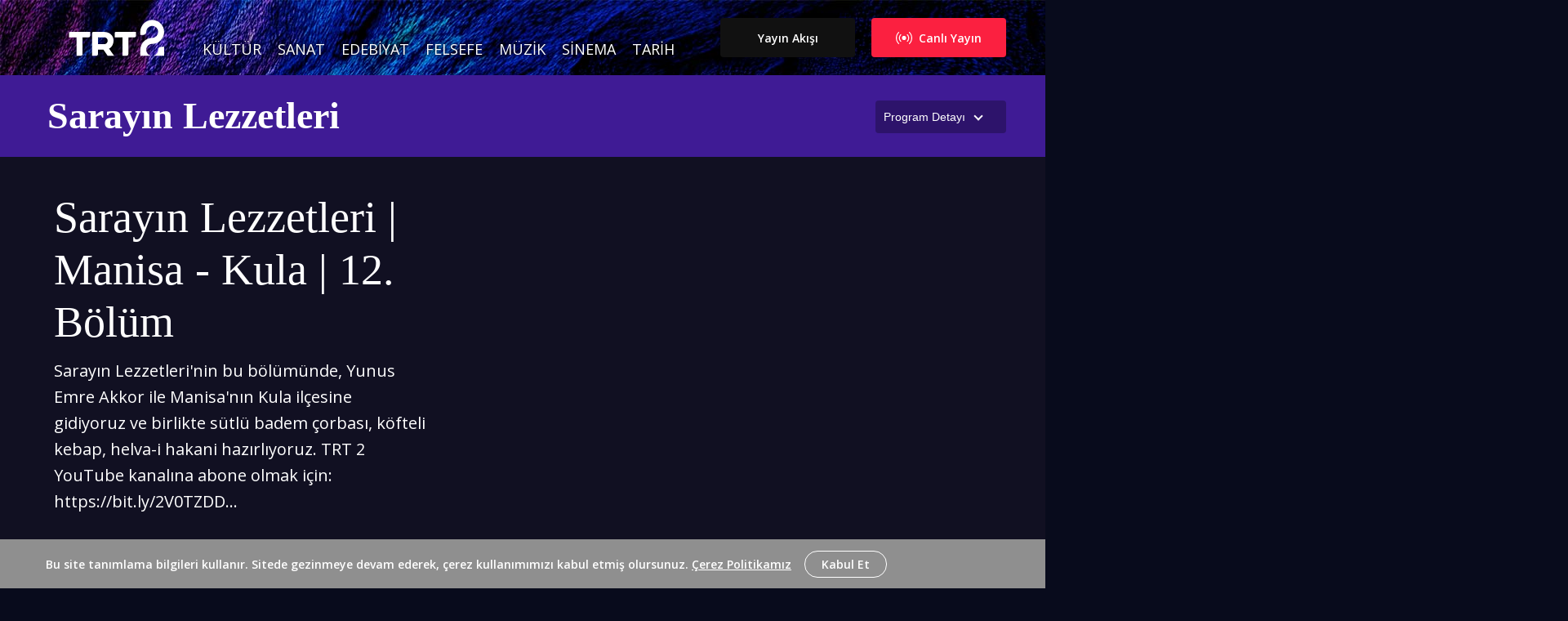

--- FILE ---
content_type: text/html; charset=UTF-8
request_url: https://www.trt2.com.tr/kultur/sarayin-lezzetleri/sarayin-lezzetleri-or-manisa-kula-or-12-bolum-122137
body_size: 11464
content:
<!DOCTYPE html>
<html lang="tr">
<head>
    <!-- Meta Tags -->
    <meta charset="UTF-8">
    <meta name="viewport" content="width=device-width, initial-scale=1">
    <meta http-equiv="X-UA-Compatible" content="ie=edge">
    <title>Sarayın Lezzetleri | Manisa - Kula | 12. Bölüm - TRT 2</title>
    <!-- Icon -->
    <link rel="apple-touch-icon" sizes="180x180" href="https://www.trt2.com.tr/images/icons/apple-touch-icon.png" />
    <link rel="shortcut icon" href="https://www.trt2.com.tr/images/icons/favicon.png" type="image/png" />
    <!-- Style -->
    <link href="/css/app.css?id=ec5ba36672f7c3aabc80" rel="stylesheet" type="text/css" />
    <meta name="csrf-token" content="ZmAGXaSv7EGc2qRFiXJLTOEYdwIqhJ51oDiOWbch" />
    <meta name="title" content="Sarayın Lezzetleri | Manisa - Kula | 12. Bölüm"/>
    <meta name="description" content="Sarayın Lezzetleri&#039;nin bu bölümünde, Yunus Emre Akkor ile Manisa&#039;nın Kula ilçesine gidiyoruz ve birlikte sütlü badem çorbası, köfteli kebap, helva-i hakani hazırlıyoruz. 

TRT 2 YouTube kanalına abone olmak için: https://bit.ly/2V0TZDD
Sarayın Lezzetleri&#039;..."/>
    <link rel="canonical" href="https://www.trt2.com.tr/kultur/sarayin-lezzetleri/sarayin-lezzetleri-or-manisa-kula-or-12-bolum-122137" />
    <meta name="robots" content="index, follow" />
    <meta http-equiv="Pragma" content="no-cache">
    <meta http-equiv="Cache-Control" content="no-cache">
    <meta name="generator" content="TRT 2">
    <meta name="copyright" content="TRT 2">
    <meta name="google-site-verification" content="4tBDRcjePEt0uvxcZBsKMTTeoWwjcX5mWfthecSlz3w" />
    <!-- Facebook Meta -->
    <meta property="og:title" content="Sarayın Lezzetleri | Manisa - Kula | 12. Bölüm"/>
    <meta property="og:type" content="website"/>
    <meta property="og:description" content="Sarayın Lezzetleri'nin bu bölümünde, Yunus Emre Akkor ile Manisa'nın Kula ilçesine gidiyoruz ve birlikte sütlü badem çorbası, köfteli kebap, helva-i hakani hazırlıyoruz. 

TRT 2 YouTube kanalına abone olmak için: https://bit.ly/2V0TZDD
Sarayın Lezzetleri'..."/>
    <meta property="og:site_name" content="Sarayın Lezzetleri | Manisa - Kula | 12. Bölüm"/>
    <meta property="og:locale" content="tr_TR"/>
    <meta property="og:article:author" content="Sarayın Lezzetleri | Manisa - Kula | 12. Bölüm"/>
    <meta property="og:article:section" content="News"/>
    <meta property="og:url" content="https://www.trt2.com.tr/kultur/sarayin-lezzetleri/sarayin-lezzetleri-or-manisa-kula-or-12-bolum-122137"/>
    <meta property="og:image" content="https://cdn-i.pr.trt.com.tr/trt2/w960/h540/q75/4366394_0-0-1917-1080.jpeg"/>
    <meta property="fb:pages" content="1559901027613381" />
    <!-- Twitter Meta -->
    <meta name="twitter:card" content="summary_large_image">
    <meta name="twitter:site" content="@trt2">
    <meta name="twitter:title" content="Sarayın Lezzetleri | Manisa - Kula | 12. Bölüm">
    <meta name="twitter:description" content="Sarayın Lezzetleri'nin bu bölümünde, Yunus Emre Akkor ile Manisa'nın Kula ilçesine gidiyoruz ve birlikte sütlü badem çorbası, köfteli kebap, helva-i hakani hazırlıyoruz. 

TRT 2 YouTube kanalına abone olmak için: https://bit.ly/2V0TZDD
Sarayın Lezzetleri'...">
    <meta name="twitter:creator" content="@trt2">
    <meta name="twitter:image" content="https://cdn-i.pr.trt.com.tr/trt2/w960/h540/q75/4366394_0-0-1917-1080.jpeg">
    <meta name="twitter:domain" content="https://www.trt2.com.tr">

    <!-- Google Micro Data -->
        <script type="application/ld+json" id="breadcrumbScript">
		{
            "@context": "https://schema.org",
            "@type": "BreadcrumbList",
            "itemListElement": [
                                {
                    "@type": "ListItem",
                    "position": 1,
                    "name": "Kültür",
                    "item": "https://www.trt2.com.tr/kultur"
                } ,
                                {
                    "@type": "ListItem",
                    "position": 2,
                    "name": "Sarayın Lezzetleri",
                    "item": "https://www.trt2.com.tr/kultur/sarayin-lezzetleri"
                } ,
                                {
                    "@type": "ListItem",
                    "position": 3,
                    "name": "Sarayın Lezzetleri | Manisa - Kula | 12. Bölüm",
                    "item": "https://www.trt2.com.tr/kultur/sarayin-lezzetleri/sarayin-lezzetleri-or-manisa-kula-or-12-bolum-122137"
                } 
                            ]
        }
    </script>
        <!-- Google Tag Manager -->
    <script>(function(w,d,s,l,i){w[l]=w[l]||[];w[l].push({'gtm.start':
    new Date().getTime(),event:'gtm.js'});var f=d.getElementsByTagName(s)[0],
    j=d.createElement(s),dl=l!='dataLayer'?'&l='+l:'';j.async=true;j.src=
    'https://www.googletagmanager.com/gtm.js?id='+i+dl;f.parentNode.insertBefore(j,f);
    })(window,document,'script','dataLayer','GTM-NZZ6KW3');</script>
    <!-- End Google Tag Manager -->
</head>

<body>

<header class="header">
    <div id="open-panel" class="open-panel">
        <div class="hamburger-menu"></div>
    </div>
    <div class="container">
        <div class="row">
            <nav>
                <div class="branding">
                    <a href="https://www.trt2.com.tr">
                        <img class="logo" src="/images/logo.svg" alt="">
                    </a>
                </div>
                <ul class="primary-menu">
                    <li><a href="https://www.trt2.com.tr/kultur">Kültür</a></li>
                    <li><a href="https://www.trt2.com.tr/sanat">Sanat</a></li>
                    <li><a href="https://www.trt2.com.tr/edebiyat">Edebiyat</a></li>
                    <li><a href="https://www.trt2.com.tr/felsefe">Felsefe</a></li>
                    <li><a href="https://www.trt2.com.tr/muzik">Müzik</a></li>
                    <li><a href="https://www.trt2.com.tr/sinema">Sinema</a></li>
                    <li><a href="https://www.trt2.com.tr/tarih">Tarih</a></li>
                </ul>
                <div class="secondary-menu">
                    <a href="https://www.tabii.com/watch/live/trt2?trackId=150007" target="_blank" class="button bg-pegasusRed"><img class="logo" src="/images/icons/live.svg" alt=""> Canlı Yayın</a>
                    <a href="https://www.trt2.com.tr/yayin-akisi" class="button bg-menuBgColor">Yayın Akışı</a>
                    
                </div>
            </nav>
            <div class="overlay"></div>
        </div>
    </div>
</header>

<section class="show-page video-page-show-section open">
    <div class="container video-page-show-information">
        <div class="row progress">
            <div class="card horizontal-card">

                <div id="opener" style="display: none"><span class="hidden-xs hidden-sm">Program Detayı</span></div>
                <div class="card-content">
                    <div class="card-body">
                        <div class="category-name">
                            <a href="/kultur">Kültür</a>
                        </div>
                        <div class="card-title">
                            <a href="/kultur/sarayin-lezzetleri">Sarayın Lezzetleri</a>
                        </div>
                                                <p class="card-description">
                            Şef Yunus Emre Akkor’un sunduğu “Sarayın Lezzetleri”nde geniş bir coğrafyaya yayılan Osmanlılarda padişahların beslenme kültürü, sofra adabı ve dönemin mutfak ekonomisine dair ilginç bilgiler yer alıyor. İzleyenler tarihte lezzetli bir yolculuğa çıkacaklar.
                        </p>
                    </div>
                </div>
            </div>
        </div>
    </div>
    <div class="video-page-show-thumbnail">
        <img class="lazy preview" src="https://cdn-i.pr.trt.com.tr/trt2/w32/q60/2306842_9-6-1899-1067.jpeg"
            data-src="https://cdn-i.pr.trt.com.tr/trt2/w960/h540/q60/2306842_9-6-1899-1067.jpeg"
            alt="Sarayın Lezzetleri" />
    </div>
    <span class="before bg-purple"></span>
    <span class="after bg-purple"></span>
</section>


<section class="show-page show-detail-headline">
    <div class="container show-featured-video">
        <div class="row middle-xs">
            <div class="container">
                <div class="row middle-xs card horizontal-card ratio-16-9">
                    <div class="col-xs-12 col-md-7">
                         <div class="card-thumbnail">
    <div class="card-body">
        <div class="thumbnailVideo">
            <figure>
                <iframe width="728" height="410" frameborder="0" allowfullscreen="1" src="https://www.youtube.com/embed/65VuzVQwqN8?rel=0&amp;showinfo=0&amp;iv_load_policy=3&amp;modestbranding=0&amp;nologo=1&amp;autoplay=0"></iframe>
            </figure>
        </div>
    </div>
</div>
                     </div>
                    <div class="col-xs-12 col-md-5">
                         <div class="card-content">

    <div class="card-body">
        <div class="category-name">
            <a href="/kultur">Kültür</a>
        </div>
        <div class="card-title">
            <a href="/kultur/sarayin-lezzetleri/sarayin-lezzetleri-or-manisa-kula-or-12-bolum-122137">Sarayın Lezzetleri | Manisa - Kula | 12. Bölüm</a>
        </div>
                <p class="card-description">Sarayın Lezzetleri&#039;nin bu bölümünde, Yunus Emre Akkor ile Manisa&#039;nın Kula ilçesine gidiyoruz ve birlikte sütlü badem çorbası, köfteli kebap, helva-i hakani hazırlıyoruz. 

TRT 2 YouTube kanalına abone olmak için: https://bit.ly/2V0TZDD...</p>
        <ul class="content-share">
            <li class="share-text">PAYLAŞ <img src="/images/icons/angle-right.svg" alt=""></li>
            <li class="share-icon"><a target="_blank" href="https://twitter.com/intent/tweet?url=https://www.trt2.com.tr/kultur/sarayin-lezzetleri/sarayin-lezzetleri-or-manisa-kula-or-12-bolum-122137&text=Bizi+@trt2tv’den+takip+etmeyi+unutmayın."><img src="/images/icons/twitter.svg" alt=""></a></li>
            <li class="share-icon"><a target="_blank" href="https://www.facebook.com/sharer.php?u=https://www.trt2.com.tr/kultur/sarayin-lezzetleri/sarayin-lezzetleri-or-manisa-kula-or-12-bolum-122137&title=TRT+2’yi+Facebook’dan+takip+etmeyi+unutmayın."><img src="/images/icons/facebook.svg" alt=""></a></li>
            <li class="share-icon"><a target="_blank" href="whatsapp://send?text=https://www.trt2.com.tr/kultur/sarayin-lezzetleri/sarayin-lezzetleri-or-manisa-kula-or-12-bolum-122137"><img src="/images/icons/whatsapp.svg" alt=""></a></li>
        </ul>
    </div>
</div>
                     </div>
                </div>
            </div>
        </div>
    </div>
</section>

<section class="show-page last-episodes">
    <div class="container">
        <div class="row between-xs middle-xs">
            <div class="col-xs-6">
                <h3 class="page-header">Bölümler</h3>
            </div>
        </div>
    </div>
    <div class="container">
        <div class="row">
                        
            <div class="col-xs-12 col-sm-6 col-md-4">
                <div data-url="https://www.youtube.com/embed/XtlWL2SiW48?rel=0&amp;showinfo=0&amp;iv_load_policy=3&amp;modestbranding=0&amp;nologo=1&amp;autoplay=0"
     class="card vertical-card overlay play ratio-16-9">
    <div class="card-thumbnail">
    <div class="card-body">
        <div class="thumbnailImage">
            <a href="/kultur/sarayin-lezzetleri/sarayin-lezzetleri-or-birgi-or-19-bolum-1855909">
                <figure>
                    <img class="lazy preview" src="https://cdn-i.pr.trt.com.tr/trt2/w32/q60/7683964_0-0-1920-1080.jpeg"
                         data-src="https://cdn-i.pr.trt.com.tr/trt2/w720/h405/q60/7683964_0-0-1920-1080.jpeg"
                         alt="Sarayın Lezzetleri | Birgi | 19. Bölüm"/>
                </figure>
            </a>
        </div>
    </div>
    <div class="card-footer">
        <div class="thumbnailFooterLeft">
            
            
                </div>
        <div class="thumbnailFooterRight">
            <a href="/kultur/sarayin-lezzetleri/sarayin-lezzetleri-or-birgi-or-19-bolum-1855909" class="button">Bütün Bölümleri Gör</a>
        </div>
    </div>
</div>

    <div class="card-content">

    <div class="card-body">
        <div class="category-name">
            <a href="/kultur">Kültür</a>
        </div>
        <div class="card-title">
            <a href="/kultur/sarayin-lezzetleri/sarayin-lezzetleri-or-birgi-or-19-bolum-1855909">Sarayın Lezzetleri | Birgi | 19. Bölüm</a>
        </div>
                <p class="card-description">Sarayın Lezzetleri&#039;nin bu bölümünde, İzmir’e bağlı en eski köylerden biri olan Birgi&#039;deyiz. Hem Selçuklu hem de Osmanlı döneminin izlerini bünyesinde barındıran 700 yıllık konakta patlıcanlı kavurma yapan şef Yunus Emre...</p>
        <ul class="content-share">
            <li class="share-text">PAYLAŞ <img src="/images/icons/angle-right.svg" alt=""></li>
            <li class="share-icon"><a target="_blank" href="https://twitter.com/intent/tweet?url=https://www.trt2.com.tr/kultur/sarayin-lezzetleri/sarayin-lezzetleri-or-manisa-kula-or-12-bolum-122137&text=Bizi+@trt2tv’den+takip+etmeyi+unutmayın."><img src="/images/icons/twitter.svg" alt=""></a></li>
            <li class="share-icon"><a target="_blank" href="https://www.facebook.com/sharer.php?u=https://www.trt2.com.tr/kultur/sarayin-lezzetleri/sarayin-lezzetleri-or-manisa-kula-or-12-bolum-122137&title=TRT+2’yi+Facebook’dan+takip+etmeyi+unutmayın."><img src="/images/icons/facebook.svg" alt=""></a></li>
            <li class="share-icon"><a target="_blank" href="whatsapp://send?text=https://www.trt2.com.tr/kultur/sarayin-lezzetleri/sarayin-lezzetleri-or-manisa-kula-or-12-bolum-122137"><img src="/images/icons/whatsapp.svg" alt=""></a></li>
        </ul>
    </div>
</div>
</div>

            </div>
                        
            <div class="col-xs-12 col-sm-6 col-md-4">
                <div data-url="https://www.youtube.com/embed/bhP-XIVh4_k?rel=0&amp;showinfo=0&amp;iv_load_policy=3&amp;modestbranding=0&amp;nologo=1&amp;autoplay=0"
     class="card vertical-card overlay play ratio-16-9">
    <div class="card-thumbnail">
    <div class="card-body">
        <div class="thumbnailImage">
            <a href="/kultur/sarayin-lezzetleri/sarayin-lezzetleri-or-denizli-or-17-bolum-1810098">
                <figure>
                    <img class="lazy preview" src="https://cdn-i.pr.trt.com.tr/trt2/w32/q60/7623286_0-0-1920-1080.jpeg"
                         data-src="https://cdn-i.pr.trt.com.tr/trt2/w720/h405/q60/7623286_0-0-1920-1080.jpeg"
                         alt="Sarayın Lezzetleri | Denizli | 17. Bölüm"/>
                </figure>
            </a>
        </div>
    </div>
    <div class="card-footer">
        <div class="thumbnailFooterLeft">
            
            
                </div>
        <div class="thumbnailFooterRight">
            <a href="/kultur/sarayin-lezzetleri/sarayin-lezzetleri-or-denizli-or-17-bolum-1810098" class="button">Bütün Bölümleri Gör</a>
        </div>
    </div>
</div>

    <div class="card-content">

    <div class="card-body">
        <div class="category-name">
            <a href="/kultur">Kültür</a>
        </div>
        <div class="card-title">
            <a href="/kultur/sarayin-lezzetleri/sarayin-lezzetleri-or-denizli-or-17-bolum-1810098">Sarayın Lezzetleri | Denizli | 17. Bölüm</a>
        </div>
                <p class="card-description">Sarayın Lezzetleri&#039;nin bu bölümünde Pamukkale&#039;ye giden şef Yunus Emre Akkor, Osmanlı döneminde en çok tüketilen sebzelerden ıspanak ile bir saray lezzeti olan &quot;fatik&quot; yemeği, katıldığı hasattan elde edilen ayvalarla saray...</p>
        <ul class="content-share">
            <li class="share-text">PAYLAŞ <img src="/images/icons/angle-right.svg" alt=""></li>
            <li class="share-icon"><a target="_blank" href="https://twitter.com/intent/tweet?url=https://www.trt2.com.tr/kultur/sarayin-lezzetleri/sarayin-lezzetleri-or-manisa-kula-or-12-bolum-122137&text=Bizi+@trt2tv’den+takip+etmeyi+unutmayın."><img src="/images/icons/twitter.svg" alt=""></a></li>
            <li class="share-icon"><a target="_blank" href="https://www.facebook.com/sharer.php?u=https://www.trt2.com.tr/kultur/sarayin-lezzetleri/sarayin-lezzetleri-or-manisa-kula-or-12-bolum-122137&title=TRT+2’yi+Facebook’dan+takip+etmeyi+unutmayın."><img src="/images/icons/facebook.svg" alt=""></a></li>
            <li class="share-icon"><a target="_blank" href="whatsapp://send?text=https://www.trt2.com.tr/kultur/sarayin-lezzetleri/sarayin-lezzetleri-or-manisa-kula-or-12-bolum-122137"><img src="/images/icons/whatsapp.svg" alt=""></a></li>
        </ul>
    </div>
</div>
</div>

            </div>
                        
            <div class="col-xs-12 col-sm-6 col-md-4">
                <div data-url="https://www.youtube.com/embed/PvWphLHqxzU?rel=0&amp;showinfo=0&amp;iv_load_policy=3&amp;modestbranding=0&amp;nologo=1&amp;autoplay=0"
     class="card vertical-card overlay play ratio-16-9">
    <div class="card-thumbnail">
    <div class="card-body">
        <div class="thumbnailImage">
            <a href="/kultur/sarayin-lezzetleri/sarayin-lezzetleri-or-malatya-or-16-bolum-1802335">
                <figure>
                    <img class="lazy preview" src="https://cdn-i.pr.trt.com.tr/trt2/w32/q60/7073413_0-0-1920-1080.jpeg"
                         data-src="https://cdn-i.pr.trt.com.tr/trt2/w720/h405/q60/7073413_0-0-1920-1080.jpeg"
                         alt="Sarayın Lezzetleri | Malatya | 16. Bölüm"/>
                </figure>
            </a>
        </div>
    </div>
    <div class="card-footer">
        <div class="thumbnailFooterLeft">
            
            
                </div>
        <div class="thumbnailFooterRight">
            <a href="/kultur/sarayin-lezzetleri/sarayin-lezzetleri-or-malatya-or-16-bolum-1802335" class="button">Bütün Bölümleri Gör</a>
        </div>
    </div>
</div>

    <div class="card-content">

    <div class="card-body">
        <div class="category-name">
            <a href="/kultur">Kültür</a>
        </div>
        <div class="card-title">
            <a href="/kultur/sarayin-lezzetleri/sarayin-lezzetleri-or-malatya-or-16-bolum-1802335">Sarayın Lezzetleri | Malatya | 16. Bölüm</a>
        </div>
                <p class="card-description">Sarayın Lezzetleri&#039;nin bu bölümünde, Battal Gazi&#039;nin doğduğu şehir, Malatya&#039;dayız. Şef Yunus Emre Akkor, yörenin yüzyıllardır en meşhur lezzetlerinden olan &quot;analı kızlı&quot; çorbasını ve 2. Mahmud&#039;un en sevdiği yemek olan &quot;ballı...</p>
        <ul class="content-share">
            <li class="share-text">PAYLAŞ <img src="/images/icons/angle-right.svg" alt=""></li>
            <li class="share-icon"><a target="_blank" href="https://twitter.com/intent/tweet?url=https://www.trt2.com.tr/kultur/sarayin-lezzetleri/sarayin-lezzetleri-or-manisa-kula-or-12-bolum-122137&text=Bizi+@trt2tv’den+takip+etmeyi+unutmayın."><img src="/images/icons/twitter.svg" alt=""></a></li>
            <li class="share-icon"><a target="_blank" href="https://www.facebook.com/sharer.php?u=https://www.trt2.com.tr/kultur/sarayin-lezzetleri/sarayin-lezzetleri-or-manisa-kula-or-12-bolum-122137&title=TRT+2’yi+Facebook’dan+takip+etmeyi+unutmayın."><img src="/images/icons/facebook.svg" alt=""></a></li>
            <li class="share-icon"><a target="_blank" href="whatsapp://send?text=https://www.trt2.com.tr/kultur/sarayin-lezzetleri/sarayin-lezzetleri-or-manisa-kula-or-12-bolum-122137"><img src="/images/icons/whatsapp.svg" alt=""></a></li>
        </ul>
    </div>
</div>
</div>

            </div>
                        
            <div class="col-xs-12 col-sm-6 col-md-4">
                <div data-url="https://www.youtube.com/embed/K1HVygNIjwQ?rel=0&amp;showinfo=0&amp;iv_load_policy=3&amp;modestbranding=0&amp;nologo=1&amp;autoplay=0"
     class="card vertical-card overlay play ratio-16-9">
    <div class="card-thumbnail">
    <div class="card-body">
        <div class="thumbnailImage">
            <a href="/kultur/sarayin-lezzetleri/sarayin-lezzetleri-or-mardin-or-15-bolum-1475951">
                <figure>
                    <img class="lazy preview" src="https://cdn-i.pr.trt.com.tr/trt2/w32/q60/7007096_0-0-1920-1080.jpeg"
                         data-src="https://cdn-i.pr.trt.com.tr/trt2/w720/h405/q60/7007096_0-0-1920-1080.jpeg"
                         alt="Sarayın Lezzetleri | Mardin | 15. Bölüm"/>
                </figure>
            </a>
        </div>
    </div>
    <div class="card-footer">
        <div class="thumbnailFooterLeft">
            
            
                </div>
        <div class="thumbnailFooterRight">
            <a href="/kultur/sarayin-lezzetleri/sarayin-lezzetleri-or-mardin-or-15-bolum-1475951" class="button">Bütün Bölümleri Gör</a>
        </div>
    </div>
</div>

    <div class="card-content">

    <div class="card-body">
        <div class="category-name">
            <a href="/kultur">Kültür</a>
        </div>
        <div class="card-title">
            <a href="/kultur/sarayin-lezzetleri/sarayin-lezzetleri-or-mardin-or-15-bolum-1475951">Sarayın Lezzetleri | Mardin | 15. Bölüm</a>
        </div>
                <p class="card-description">Sarayın Lezzetleri&#039;nin bu bölümünde, Mardin&#039;deyiz. Şef Yunus Emre Akkor, geleneksel yöntemlerle yapılmaya devam eden cevizli sucuk, Osmanlı döneminde padişahların severek yediği &quot;lebeniye çorbası&quot;nı tanıtıyor. Mardin’in tarihi çarşısında kaburga alışverişinin ardından,...</p>
        <ul class="content-share">
            <li class="share-text">PAYLAŞ <img src="/images/icons/angle-right.svg" alt=""></li>
            <li class="share-icon"><a target="_blank" href="https://twitter.com/intent/tweet?url=https://www.trt2.com.tr/kultur/sarayin-lezzetleri/sarayin-lezzetleri-or-manisa-kula-or-12-bolum-122137&text=Bizi+@trt2tv’den+takip+etmeyi+unutmayın."><img src="/images/icons/twitter.svg" alt=""></a></li>
            <li class="share-icon"><a target="_blank" href="https://www.facebook.com/sharer.php?u=https://www.trt2.com.tr/kultur/sarayin-lezzetleri/sarayin-lezzetleri-or-manisa-kula-or-12-bolum-122137&title=TRT+2’yi+Facebook’dan+takip+etmeyi+unutmayın."><img src="/images/icons/facebook.svg" alt=""></a></li>
            <li class="share-icon"><a target="_blank" href="whatsapp://send?text=https://www.trt2.com.tr/kultur/sarayin-lezzetleri/sarayin-lezzetleri-or-manisa-kula-or-12-bolum-122137"><img src="/images/icons/whatsapp.svg" alt=""></a></li>
        </ul>
    </div>
</div>
</div>

            </div>
                        
            <div class="col-xs-12 col-sm-6 col-md-4">
                <div data-url="https://www.youtube.com/embed/2MKAftDwhdA?rel=0&amp;showinfo=0&amp;iv_load_policy=3&amp;modestbranding=0&amp;nologo=1&amp;autoplay=0"
     class="card vertical-card overlay play ratio-16-9">
    <div class="card-thumbnail">
    <div class="card-body">
        <div class="thumbnailImage">
            <a href="/kultur/sarayin-lezzetleri/sarayin-lezzetleri-or-sanliurfa-or-14-bolum-1467593">
                <figure>
                    <img class="lazy preview" src="https://cdn-i.pr.trt.com.tr/trt2/w32/q60/6956779_0-0-1920-1080.jpeg"
                         data-src="https://cdn-i.pr.trt.com.tr/trt2/w720/h405/q60/6956779_0-0-1920-1080.jpeg"
                         alt="Sarayın Lezzetleri | Şanlıurfa | 14. Bölüm"/>
                </figure>
            </a>
        </div>
    </div>
    <div class="card-footer">
        <div class="thumbnailFooterLeft">
            
            
                </div>
        <div class="thumbnailFooterRight">
            <a href="/kultur/sarayin-lezzetleri/sarayin-lezzetleri-or-sanliurfa-or-14-bolum-1467593" class="button">Bütün Bölümleri Gör</a>
        </div>
    </div>
</div>

    <div class="card-content">

    <div class="card-body">
        <div class="category-name">
            <a href="/kultur">Kültür</a>
        </div>
        <div class="card-title">
            <a href="/kultur/sarayin-lezzetleri/sarayin-lezzetleri-or-sanliurfa-or-14-bolum-1467593">Sarayın Lezzetleri | Şanlıurfa | 14. Bölüm</a>
        </div>
                <p class="card-description">Anadolu&#039;nun farklı coğrafyalarını gezerek Osmanlı mutfağının en sevilen yemeklerini ekranlarınıza getiren Sarayın Lezzetleri&#039;nin bu bölümünde Şanlıurfa&#039;dayız. Göbeklitepe Antik Kenti&#039;ni ziyaret ederek başladığımız programımıza, tarlada isot hasadıyla devam ediyor; tarihi çok...</p>
        <ul class="content-share">
            <li class="share-text">PAYLAŞ <img src="/images/icons/angle-right.svg" alt=""></li>
            <li class="share-icon"><a target="_blank" href="https://twitter.com/intent/tweet?url=https://www.trt2.com.tr/kultur/sarayin-lezzetleri/sarayin-lezzetleri-or-manisa-kula-or-12-bolum-122137&text=Bizi+@trt2tv’den+takip+etmeyi+unutmayın."><img src="/images/icons/twitter.svg" alt=""></a></li>
            <li class="share-icon"><a target="_blank" href="https://www.facebook.com/sharer.php?u=https://www.trt2.com.tr/kultur/sarayin-lezzetleri/sarayin-lezzetleri-or-manisa-kula-or-12-bolum-122137&title=TRT+2’yi+Facebook’dan+takip+etmeyi+unutmayın."><img src="/images/icons/facebook.svg" alt=""></a></li>
            <li class="share-icon"><a target="_blank" href="whatsapp://send?text=https://www.trt2.com.tr/kultur/sarayin-lezzetleri/sarayin-lezzetleri-or-manisa-kula-or-12-bolum-122137"><img src="/images/icons/whatsapp.svg" alt=""></a></li>
        </ul>
    </div>
</div>
</div>

            </div>
                        
            <div class="col-xs-12 col-sm-6 col-md-4">
                <div data-url="https://www.youtube.com/embed/4GoRBr28KBE?rel=0&amp;showinfo=0&amp;iv_load_policy=3&amp;modestbranding=0&amp;nologo=1&amp;autoplay=0"
     class="card vertical-card overlay play ratio-16-9">
    <div class="card-thumbnail">
    <div class="card-body">
        <div class="thumbnailImage">
            <a href="/kultur/sarayin-lezzetleri/sarayin-lezzetleri-or-bursa-or-13-bolum-124268">
                <figure>
                    <img class="lazy preview" src="https://cdn-i.pr.trt.com.tr/trt2/w32/q60/4390623_0-0-1917-1080.jpeg"
                         data-src="https://cdn-i.pr.trt.com.tr/trt2/w720/h405/q60/4390623_0-0-1917-1080.jpeg"
                         alt="Sarayın Lezzetleri | Bursa | 13. Bölüm"/>
                </figure>
            </a>
        </div>
    </div>
    <div class="card-footer">
        <div class="thumbnailFooterLeft">
            
            
                </div>
        <div class="thumbnailFooterRight">
            <a href="/kultur/sarayin-lezzetleri/sarayin-lezzetleri-or-bursa-or-13-bolum-124268" class="button">Bütün Bölümleri Gör</a>
        </div>
    </div>
</div>

    <div class="card-content">

    <div class="card-body">
        <div class="category-name">
            <a href="/kultur">Kültür</a>
        </div>
        <div class="card-title">
            <a href="/kultur/sarayin-lezzetleri/sarayin-lezzetleri-or-bursa-or-13-bolum-124268">Sarayın Lezzetleri | Bursa | 13. Bölüm</a>
        </div>
                <p class="card-description">Sarayın Lezzetleri&#039;nin durağı, Osmanlı İmparatorluğu&#039;nun ilk başkenti Bursa. Bu bölümde önce Bursa içinde tarihi ve kültürel bir yolculuğa çıkıyoruz. UNESCO Dünya Mirası Listesi&#039;nde yer alan tarihi Cumalıkızık köyünü ziyaret eden...</p>
        <ul class="content-share">
            <li class="share-text">PAYLAŞ <img src="/images/icons/angle-right.svg" alt=""></li>
            <li class="share-icon"><a target="_blank" href="https://twitter.com/intent/tweet?url=https://www.trt2.com.tr/kultur/sarayin-lezzetleri/sarayin-lezzetleri-or-manisa-kula-or-12-bolum-122137&text=Bizi+@trt2tv’den+takip+etmeyi+unutmayın."><img src="/images/icons/twitter.svg" alt=""></a></li>
            <li class="share-icon"><a target="_blank" href="https://www.facebook.com/sharer.php?u=https://www.trt2.com.tr/kultur/sarayin-lezzetleri/sarayin-lezzetleri-or-manisa-kula-or-12-bolum-122137&title=TRT+2’yi+Facebook’dan+takip+etmeyi+unutmayın."><img src="/images/icons/facebook.svg" alt=""></a></li>
            <li class="share-icon"><a target="_blank" href="whatsapp://send?text=https://www.trt2.com.tr/kultur/sarayin-lezzetleri/sarayin-lezzetleri-or-manisa-kula-or-12-bolum-122137"><img src="/images/icons/whatsapp.svg" alt=""></a></li>
        </ul>
    </div>
</div>
</div>

            </div>
                        
            <div class="col-xs-12 col-sm-6 col-md-4">
                <div data-url="https://www.youtube.com/embed/65VuzVQwqN8?rel=0&amp;showinfo=0&amp;iv_load_policy=3&amp;modestbranding=0&amp;nologo=1&amp;autoplay=0"
     class="card vertical-card overlay play ratio-16-9">
    <div class="card-thumbnail">
    <div class="card-body">
        <div class="thumbnailImage">
            <a href="/kultur/sarayin-lezzetleri/sarayin-lezzetleri-or-manisa-kula-or-12-bolum-122137">
                <figure>
                    <img class="lazy preview" src="https://cdn-i.pr.trt.com.tr/trt2/w32/q60/4366394_0-0-1917-1080.jpeg"
                         data-src="https://cdn-i.pr.trt.com.tr/trt2/w720/h405/q60/4366394_0-0-1917-1080.jpeg"
                         alt="Sarayın Lezzetleri | Manisa - Kula | 12. Bölüm"/>
                </figure>
            </a>
        </div>
    </div>
    <div class="card-footer">
        <div class="thumbnailFooterLeft">
            
            
                </div>
        <div class="thumbnailFooterRight">
            <a href="/kultur/sarayin-lezzetleri/sarayin-lezzetleri-or-manisa-kula-or-12-bolum-122137" class="button">Bütün Bölümleri Gör</a>
        </div>
    </div>
</div>

    <div class="card-content">

    <div class="card-body">
        <div class="category-name">
            <a href="/kultur">Kültür</a>
        </div>
        <div class="card-title">
            <a href="/kultur/sarayin-lezzetleri/sarayin-lezzetleri-or-manisa-kula-or-12-bolum-122137">Sarayın Lezzetleri | Manisa - Kula | 12. Bölüm</a>
        </div>
                <p class="card-description">Sarayın Lezzetleri&#039;nin bu bölümünde, Yunus Emre Akkor ile Manisa&#039;nın Kula ilçesine gidiyoruz ve birlikte sütlü badem çorbası, köfteli kebap, helva-i hakani hazırlıyoruz. 

TRT 2 YouTube kanalına abone olmak için: https://bit.ly/2V0TZDD...</p>
        <ul class="content-share">
            <li class="share-text">PAYLAŞ <img src="/images/icons/angle-right.svg" alt=""></li>
            <li class="share-icon"><a target="_blank" href="https://twitter.com/intent/tweet?url=https://www.trt2.com.tr/kultur/sarayin-lezzetleri/sarayin-lezzetleri-or-manisa-kula-or-12-bolum-122137&text=Bizi+@trt2tv’den+takip+etmeyi+unutmayın."><img src="/images/icons/twitter.svg" alt=""></a></li>
            <li class="share-icon"><a target="_blank" href="https://www.facebook.com/sharer.php?u=https://www.trt2.com.tr/kultur/sarayin-lezzetleri/sarayin-lezzetleri-or-manisa-kula-or-12-bolum-122137&title=TRT+2’yi+Facebook’dan+takip+etmeyi+unutmayın."><img src="/images/icons/facebook.svg" alt=""></a></li>
            <li class="share-icon"><a target="_blank" href="whatsapp://send?text=https://www.trt2.com.tr/kultur/sarayin-lezzetleri/sarayin-lezzetleri-or-manisa-kula-or-12-bolum-122137"><img src="/images/icons/whatsapp.svg" alt=""></a></li>
        </ul>
    </div>
</div>
</div>

            </div>
                        
            <div class="col-xs-12 col-sm-6 col-md-4">
                <div data-url="https://www.youtube.com/embed/KIRkpzPuXS4?rel=0&amp;showinfo=0&amp;iv_load_policy=3&amp;modestbranding=0&amp;nologo=1&amp;autoplay=0"
     class="card vertical-card overlay play ratio-16-9">
    <div class="card-thumbnail">
    <div class="card-body">
        <div class="thumbnailImage">
            <a href="/kultur/sarayin-lezzetleri/sarayin-lezzetleri-or-afyonkarahisar-or-11-bolum-121916">
                <figure>
                    <img class="lazy preview" src="https://cdn-i.pr.trt.com.tr/trt2/w32/q60/4366392_0-0-1917-1080.jpeg"
                         data-src="https://cdn-i.pr.trt.com.tr/trt2/w720/h405/q60/4366392_0-0-1917-1080.jpeg"
                         alt="Sarayın Lezzetleri | Afyonkarahisar | 11. Bölüm"/>
                </figure>
            </a>
        </div>
    </div>
    <div class="card-footer">
        <div class="thumbnailFooterLeft">
            
            
                </div>
        <div class="thumbnailFooterRight">
            <a href="/kultur/sarayin-lezzetleri/sarayin-lezzetleri-or-afyonkarahisar-or-11-bolum-121916" class="button">Bütün Bölümleri Gör</a>
        </div>
    </div>
</div>

    <div class="card-content">

    <div class="card-body">
        <div class="category-name">
            <a href="/kultur">Kültür</a>
        </div>
        <div class="card-title">
            <a href="/kultur/sarayin-lezzetleri/sarayin-lezzetleri-or-afyonkarahisar-or-11-bolum-121916">Sarayın Lezzetleri | Afyonkarahisar | 11. Bölüm</a>
        </div>
                <p class="card-description">Bu bölümde Afyonkarahisar&#039;dayız. Kaymak yapımından sarımsaklı iç pilava, keçecilik zanaatından tavuk kebabı ve kaymaklı güllaça kadar kapsamlı bir kültür yolculuğu bizi bekliyor.

TRT 2 YouTube kanalına abone olmak için: https://bit.ly/2V0TZDD...</p>
        <ul class="content-share">
            <li class="share-text">PAYLAŞ <img src="/images/icons/angle-right.svg" alt=""></li>
            <li class="share-icon"><a target="_blank" href="https://twitter.com/intent/tweet?url=https://www.trt2.com.tr/kultur/sarayin-lezzetleri/sarayin-lezzetleri-or-manisa-kula-or-12-bolum-122137&text=Bizi+@trt2tv’den+takip+etmeyi+unutmayın."><img src="/images/icons/twitter.svg" alt=""></a></li>
            <li class="share-icon"><a target="_blank" href="https://www.facebook.com/sharer.php?u=https://www.trt2.com.tr/kultur/sarayin-lezzetleri/sarayin-lezzetleri-or-manisa-kula-or-12-bolum-122137&title=TRT+2’yi+Facebook’dan+takip+etmeyi+unutmayın."><img src="/images/icons/facebook.svg" alt=""></a></li>
            <li class="share-icon"><a target="_blank" href="whatsapp://send?text=https://www.trt2.com.tr/kultur/sarayin-lezzetleri/sarayin-lezzetleri-or-manisa-kula-or-12-bolum-122137"><img src="/images/icons/whatsapp.svg" alt=""></a></li>
        </ul>
    </div>
</div>
</div>

            </div>
                        
            <div class="col-xs-12 col-sm-6 col-md-4">
                <div data-url="https://www.youtube.com/embed/3lP7admOcfo?rel=0&amp;showinfo=0&amp;iv_load_policy=3&amp;modestbranding=0&amp;nologo=1&amp;autoplay=0"
     class="card vertical-card overlay play ratio-16-9">
    <div class="card-thumbnail">
    <div class="card-body">
        <div class="thumbnailImage">
            <a href="/kultur/sarayin-lezzetleri/sarayin-lezzetleri-or-beypazari-or-10-bolum-121915">
                <figure>
                    <img class="lazy preview" src="https://cdn-i.pr.trt.com.tr/trt2/w32/q60/4366388_0-0-1917-1080.jpeg"
                         data-src="https://cdn-i.pr.trt.com.tr/trt2/w720/h405/q60/4366388_0-0-1917-1080.jpeg"
                         alt="Sarayın Lezzetleri | Beypazarı | 10. Bölüm"/>
                </figure>
            </a>
        </div>
    </div>
    <div class="card-footer">
        <div class="thumbnailFooterLeft">
            
            
                </div>
        <div class="thumbnailFooterRight">
            <a href="/kultur/sarayin-lezzetleri/sarayin-lezzetleri-or-beypazari-or-10-bolum-121915" class="button">Bütün Bölümleri Gör</a>
        </div>
    </div>
</div>

    <div class="card-content">

    <div class="card-body">
        <div class="category-name">
            <a href="/kultur">Kültür</a>
        </div>
        <div class="card-title">
            <a href="/kultur/sarayin-lezzetleri/sarayin-lezzetleri-or-beypazari-or-10-bolum-121915">Sarayın Lezzetleri | Beypazarı | 10. Bölüm</a>
        </div>
                <p class="card-description">Ankara&#039;nın tarihi ilçesi Beypazarı&#039;na gitiiğimiz bu bölümdeki menümüz; havuç musakka, yaprak sarması, simitli lokma tatlısından oluşuyor. 

TRT 2 YouTube kanalına abone olmak için: https://bit.ly/2V0TZDD
Sarayın Lezzetleri&#039;nin diğer bölümlerini izlemek için:...</p>
        <ul class="content-share">
            <li class="share-text">PAYLAŞ <img src="/images/icons/angle-right.svg" alt=""></li>
            <li class="share-icon"><a target="_blank" href="https://twitter.com/intent/tweet?url=https://www.trt2.com.tr/kultur/sarayin-lezzetleri/sarayin-lezzetleri-or-manisa-kula-or-12-bolum-122137&text=Bizi+@trt2tv’den+takip+etmeyi+unutmayın."><img src="/images/icons/twitter.svg" alt=""></a></li>
            <li class="share-icon"><a target="_blank" href="https://www.facebook.com/sharer.php?u=https://www.trt2.com.tr/kultur/sarayin-lezzetleri/sarayin-lezzetleri-or-manisa-kula-or-12-bolum-122137&title=TRT+2’yi+Facebook’dan+takip+etmeyi+unutmayın."><img src="/images/icons/facebook.svg" alt=""></a></li>
            <li class="share-icon"><a target="_blank" href="whatsapp://send?text=https://www.trt2.com.tr/kultur/sarayin-lezzetleri/sarayin-lezzetleri-or-manisa-kula-or-12-bolum-122137"><img src="/images/icons/whatsapp.svg" alt=""></a></li>
        </ul>
    </div>
</div>
</div>

            </div>
                        
            <div class="col-xs-12 col-sm-6 col-md-4">
                <div data-url="https://www.youtube.com/embed/DlKj6BT2MRQ?rel=0&amp;showinfo=0&amp;iv_load_policy=3&amp;modestbranding=0&amp;nologo=1&amp;autoplay=0"
     class="card vertical-card overlay play ratio-16-9">
    <div class="card-thumbnail">
    <div class="card-body">
        <div class="thumbnailImage">
            <a href="/kultur/sarayin-lezzetleri/sarayin-lezzetleri-or-sakarya-or-9-bolum-121914">
                <figure>
                    <img class="lazy preview" src="https://cdn-i.pr.trt.com.tr/trt2/w32/q60/4366384_0-0-1917-1080.jpeg"
                         data-src="https://cdn-i.pr.trt.com.tr/trt2/w720/h405/q60/4366384_0-0-1917-1080.jpeg"
                         alt="Sarayın Lezzetleri | Sakarya | 9. Bölüm"/>
                </figure>
            </a>
        </div>
    </div>
    <div class="card-footer">
        <div class="thumbnailFooterLeft">
            
            
                </div>
        <div class="thumbnailFooterRight">
            <a href="/kultur/sarayin-lezzetleri/sarayin-lezzetleri-or-sakarya-or-9-bolum-121914" class="button">Bütün Bölümleri Gör</a>
        </div>
    </div>
</div>

    <div class="card-content">

    <div class="card-body">
        <div class="category-name">
            <a href="/kultur">Kültür</a>
        </div>
        <div class="card-title">
            <a href="/kultur/sarayin-lezzetleri/sarayin-lezzetleri-or-sakarya-or-9-bolum-121914">Sarayın Lezzetleri | Sakarya | 9. Bölüm</a>
        </div>
                <p class="card-description">Sarayın Lezzetleri ile bu bölümde Taraklı&#039;ya gidiyoruz ve ıspanak hasadında topladığımız ürünlerle ıspanaklı bulgurlu borani, ayva dolması ve pekmezli kabak tatlısı hazırlıyoruz.</p>
        <ul class="content-share">
            <li class="share-text">PAYLAŞ <img src="/images/icons/angle-right.svg" alt=""></li>
            <li class="share-icon"><a target="_blank" href="https://twitter.com/intent/tweet?url=https://www.trt2.com.tr/kultur/sarayin-lezzetleri/sarayin-lezzetleri-or-manisa-kula-or-12-bolum-122137&text=Bizi+@trt2tv’den+takip+etmeyi+unutmayın."><img src="/images/icons/twitter.svg" alt=""></a></li>
            <li class="share-icon"><a target="_blank" href="https://www.facebook.com/sharer.php?u=https://www.trt2.com.tr/kultur/sarayin-lezzetleri/sarayin-lezzetleri-or-manisa-kula-or-12-bolum-122137&title=TRT+2’yi+Facebook’dan+takip+etmeyi+unutmayın."><img src="/images/icons/facebook.svg" alt=""></a></li>
            <li class="share-icon"><a target="_blank" href="whatsapp://send?text=https://www.trt2.com.tr/kultur/sarayin-lezzetleri/sarayin-lezzetleri-or-manisa-kula-or-12-bolum-122137"><img src="/images/icons/whatsapp.svg" alt=""></a></li>
        </ul>
    </div>
</div>
</div>

            </div>
                        
            <div class="col-xs-12 col-sm-6 col-md-4">
                <div data-url="https://www.youtube.com/embed/lut-CGTHsao?rel=0&amp;showinfo=0&amp;iv_load_policy=3&amp;modestbranding=0&amp;nologo=1&amp;autoplay=0"
     class="card vertical-card overlay play ratio-16-9">
    <div class="card-thumbnail">
    <div class="card-body">
        <div class="thumbnailImage">
            <a href="/kultur/sarayin-lezzetleri/sarayin-lezzetleri-or-istanbul-or-8-bolum-121913">
                <figure>
                    <img class="lazy preview" src="https://cdn-i.pr.trt.com.tr/trt2/w32/q60/4366379_0-0-1917-1080.jpeg"
                         data-src="https://cdn-i.pr.trt.com.tr/trt2/w720/h405/q60/4366379_0-0-1917-1080.jpeg"
                         alt="Sarayın Lezzetleri | İstanbul | 8. Bölüm"/>
                </figure>
            </a>
        </div>
    </div>
    <div class="card-footer">
        <div class="thumbnailFooterLeft">
            
            
                </div>
        <div class="thumbnailFooterRight">
            <a href="/kultur/sarayin-lezzetleri/sarayin-lezzetleri-or-istanbul-or-8-bolum-121913" class="button">Bütün Bölümleri Gör</a>
        </div>
    </div>
</div>

    <div class="card-content">

    <div class="card-body">
        <div class="category-name">
            <a href="/kultur">Kültür</a>
        </div>
        <div class="card-title">
            <a href="/kultur/sarayin-lezzetleri/sarayin-lezzetleri-or-istanbul-or-8-bolum-121913">Sarayın Lezzetleri | İstanbul | 8. Bölüm</a>
        </div>
                <p class="card-description">Sarayın Lezzetleri ile İstanbul&#039;da önce lüfer alışverişine çıkıyor, sonrasında lüferli pilav, fındık taratorlu levrek ve şerbet hazırlıyoruz.

TRT 2 YouTube kanalına abone olmak için: https://bit.ly/2V0TZDD
Sarayın Lezzetleri&#039;nin diğer bölümlerini izlemek...</p>
        <ul class="content-share">
            <li class="share-text">PAYLAŞ <img src="/images/icons/angle-right.svg" alt=""></li>
            <li class="share-icon"><a target="_blank" href="https://twitter.com/intent/tweet?url=https://www.trt2.com.tr/kultur/sarayin-lezzetleri/sarayin-lezzetleri-or-manisa-kula-or-12-bolum-122137&text=Bizi+@trt2tv’den+takip+etmeyi+unutmayın."><img src="/images/icons/twitter.svg" alt=""></a></li>
            <li class="share-icon"><a target="_blank" href="https://www.facebook.com/sharer.php?u=https://www.trt2.com.tr/kultur/sarayin-lezzetleri/sarayin-lezzetleri-or-manisa-kula-or-12-bolum-122137&title=TRT+2’yi+Facebook’dan+takip+etmeyi+unutmayın."><img src="/images/icons/facebook.svg" alt=""></a></li>
            <li class="share-icon"><a target="_blank" href="whatsapp://send?text=https://www.trt2.com.tr/kultur/sarayin-lezzetleri/sarayin-lezzetleri-or-manisa-kula-or-12-bolum-122137"><img src="/images/icons/whatsapp.svg" alt=""></a></li>
        </ul>
    </div>
</div>
</div>

            </div>
                        
            <div class="col-xs-12 col-sm-6 col-md-4">
                <div data-url="https://www.youtube.com/embed/d4Q8QzZyRIg?rel=0&amp;showinfo=0&amp;iv_load_policy=3&amp;modestbranding=0&amp;nologo=1&amp;autoplay=0"
     class="card vertical-card overlay play ratio-16-9">
    <div class="card-thumbnail">
    <div class="card-body">
        <div class="thumbnailImage">
            <a href="/kultur/sarayin-lezzetleri/sarayin-lezzetleri-or-iznik-or-7-bolum-121888">
                <figure>
                    <img class="lazy preview" src="https://cdn-i.pr.trt.com.tr/trt2/w32/q60/4366376_0-0-1917-1080.jpeg"
                         data-src="https://cdn-i.pr.trt.com.tr/trt2/w720/h405/q60/4366376_0-0-1917-1080.jpeg"
                         alt="Sarayın Lezzetleri | İznik | 7. Bölüm"/>
                </figure>
            </a>
        </div>
    </div>
    <div class="card-footer">
        <div class="thumbnailFooterLeft">
            
            
                </div>
        <div class="thumbnailFooterRight">
            <a href="/kultur/sarayin-lezzetleri/sarayin-lezzetleri-or-iznik-or-7-bolum-121888" class="button">Bütün Bölümleri Gör</a>
        </div>
    </div>
</div>

    <div class="card-content">

    <div class="card-body">
        <div class="category-name">
            <a href="/kultur">Kültür</a>
        </div>
        <div class="card-title">
            <a href="/kultur/sarayin-lezzetleri/sarayin-lezzetleri-or-iznik-or-7-bolum-121888">Sarayın Lezzetleri | İznik | 7. Bölüm</a>
        </div>
                <p class="card-description">Sarayın Lezzetleri&#039;nde Yunus Emre Akkor bizi İznik&#039;e götürüyor ve zeytin hasadı ile başlayan yolculuğumuz, zeytinyağlı koruk sulu bamya ve elma dolması tarifleriyle devam ediyor. Çinilerinin rengine doyum olmayan bu kadim...</p>
        <ul class="content-share">
            <li class="share-text">PAYLAŞ <img src="/images/icons/angle-right.svg" alt=""></li>
            <li class="share-icon"><a target="_blank" href="https://twitter.com/intent/tweet?url=https://www.trt2.com.tr/kultur/sarayin-lezzetleri/sarayin-lezzetleri-or-manisa-kula-or-12-bolum-122137&text=Bizi+@trt2tv’den+takip+etmeyi+unutmayın."><img src="/images/icons/twitter.svg" alt=""></a></li>
            <li class="share-icon"><a target="_blank" href="https://www.facebook.com/sharer.php?u=https://www.trt2.com.tr/kultur/sarayin-lezzetleri/sarayin-lezzetleri-or-manisa-kula-or-12-bolum-122137&title=TRT+2’yi+Facebook’dan+takip+etmeyi+unutmayın."><img src="/images/icons/facebook.svg" alt=""></a></li>
            <li class="share-icon"><a target="_blank" href="whatsapp://send?text=https://www.trt2.com.tr/kultur/sarayin-lezzetleri/sarayin-lezzetleri-or-manisa-kula-or-12-bolum-122137"><img src="/images/icons/whatsapp.svg" alt=""></a></li>
        </ul>
    </div>
</div>
</div>

            </div>
                        
            <div class="col-xs-12 col-sm-6 col-md-4">
                <div data-url="https://www.youtube.com/embed/ga-w7O_OaWM?rel=0&amp;showinfo=0&amp;iv_load_policy=3&amp;modestbranding=0&amp;nologo=1&amp;autoplay=0"
     class="card vertical-card overlay play ratio-16-9">
    <div class="card-thumbnail">
    <div class="card-body">
        <div class="thumbnailImage">
            <a href="/kultur/sarayin-lezzetleri/sarayin-lezzetleri-or-edirne-or-6-bolum-121887">
                <figure>
                    <img class="lazy preview" src="https://cdn-i.pr.trt.com.tr/trt2/w32/q60/4366374_0-0-1917-1080.jpeg"
                         data-src="https://cdn-i.pr.trt.com.tr/trt2/w720/h405/q60/4366374_0-0-1917-1080.jpeg"
                         alt="Sarayın Lezzetleri | Edirne | 6. Bölüm"/>
                </figure>
            </a>
        </div>
    </div>
    <div class="card-footer">
        <div class="thumbnailFooterLeft">
            
            
                </div>
        <div class="thumbnailFooterRight">
            <a href="/kultur/sarayin-lezzetleri/sarayin-lezzetleri-or-edirne-or-6-bolum-121887" class="button">Bütün Bölümleri Gör</a>
        </div>
    </div>
</div>

    <div class="card-content">

    <div class="card-body">
        <div class="category-name">
            <a href="/kultur">Kültür</a>
        </div>
        <div class="card-title">
            <a href="/kultur/sarayin-lezzetleri/sarayin-lezzetleri-or-edirne-or-6-bolum-121887">Sarayın Lezzetleri | Edirne | 6. Bölüm</a>
        </div>
                <p class="card-description">Osmanlı&#039;nın ikinci başkenti Edirne&#039;de hem tarihi bir yolculuğa çıkıyor hem de peynirli sakız kabağı, mutancana ve deva-i misk helvasıyla soframızı kuruyoruz. 

TRT 2 YouTube kanalına abone olmak için: https://bit.ly/2V0TZDD
Sarayın...</p>
        <ul class="content-share">
            <li class="share-text">PAYLAŞ <img src="/images/icons/angle-right.svg" alt=""></li>
            <li class="share-icon"><a target="_blank" href="https://twitter.com/intent/tweet?url=https://www.trt2.com.tr/kultur/sarayin-lezzetleri/sarayin-lezzetleri-or-manisa-kula-or-12-bolum-122137&text=Bizi+@trt2tv’den+takip+etmeyi+unutmayın."><img src="/images/icons/twitter.svg" alt=""></a></li>
            <li class="share-icon"><a target="_blank" href="https://www.facebook.com/sharer.php?u=https://www.trt2.com.tr/kultur/sarayin-lezzetleri/sarayin-lezzetleri-or-manisa-kula-or-12-bolum-122137&title=TRT+2’yi+Facebook’dan+takip+etmeyi+unutmayın."><img src="/images/icons/facebook.svg" alt=""></a></li>
            <li class="share-icon"><a target="_blank" href="whatsapp://send?text=https://www.trt2.com.tr/kultur/sarayin-lezzetleri/sarayin-lezzetleri-or-manisa-kula-or-12-bolum-122137"><img src="/images/icons/whatsapp.svg" alt=""></a></li>
        </ul>
    </div>
</div>
</div>

            </div>
                        
            <div class="col-xs-12 col-sm-6 col-md-4">
                <div data-url="https://www.youtube.com/embed/bFjHr-TbWiE?rel=0&amp;showinfo=0&amp;iv_load_policy=3&amp;modestbranding=0&amp;nologo=1&amp;autoplay=0"
     class="card vertical-card overlay play ratio-16-9">
    <div class="card-thumbnail">
    <div class="card-body">
        <div class="thumbnailImage">
            <a href="/kultur/sarayin-lezzetleri/sarayin-lezzetleri-or-bolu-or-5-bolum-119287">
                <figure>
                    <img class="lazy preview" src="https://cdn-i.pr.trt.com.tr/trt2/w32/q60/4366373_0-0-1917-1080.jpeg"
                         data-src="https://cdn-i.pr.trt.com.tr/trt2/w720/h405/q60/4366373_0-0-1917-1080.jpeg"
                         alt="Sarayın Lezzetleri | Bolu | 5. Bölüm"/>
                </figure>
            </a>
        </div>
    </div>
    <div class="card-footer">
        <div class="thumbnailFooterLeft">
            
            
                </div>
        <div class="thumbnailFooterRight">
            <a href="/kultur/sarayin-lezzetleri/sarayin-lezzetleri-or-bolu-or-5-bolum-119287" class="button">Bütün Bölümleri Gör</a>
        </div>
    </div>
</div>

    <div class="card-content">

    <div class="card-body">
        <div class="category-name">
            <a href="/kultur">Kültür</a>
        </div>
        <div class="card-title">
            <a href="/kultur/sarayin-lezzetleri/sarayin-lezzetleri-or-bolu-or-5-bolum-119287">Sarayın Lezzetleri | Bolu | 5. Bölüm</a>
        </div>
                <p class="card-description">Sarayın Lezzetleri&#039;nde bu bölüm, saray aşçılarının memleketi ve İstanbul&#039;un fethinden sonra Akşemseddin&#039;in yaşadığı yer olduğu için &#039;Diyar-ı Akşemseddin&#039; olarak bilinen Göynük&#039;teyiz. Şehrin mutfak kültürüne dair birçok bilginin yanı sıra tarihinde...</p>
        <ul class="content-share">
            <li class="share-text">PAYLAŞ <img src="/images/icons/angle-right.svg" alt=""></li>
            <li class="share-icon"><a target="_blank" href="https://twitter.com/intent/tweet?url=https://www.trt2.com.tr/kultur/sarayin-lezzetleri/sarayin-lezzetleri-or-manisa-kula-or-12-bolum-122137&text=Bizi+@trt2tv’den+takip+etmeyi+unutmayın."><img src="/images/icons/twitter.svg" alt=""></a></li>
            <li class="share-icon"><a target="_blank" href="https://www.facebook.com/sharer.php?u=https://www.trt2.com.tr/kultur/sarayin-lezzetleri/sarayin-lezzetleri-or-manisa-kula-or-12-bolum-122137&title=TRT+2’yi+Facebook’dan+takip+etmeyi+unutmayın."><img src="/images/icons/facebook.svg" alt=""></a></li>
            <li class="share-icon"><a target="_blank" href="whatsapp://send?text=https://www.trt2.com.tr/kultur/sarayin-lezzetleri/sarayin-lezzetleri-or-manisa-kula-or-12-bolum-122137"><img src="/images/icons/whatsapp.svg" alt=""></a></li>
        </ul>
    </div>
</div>
</div>

            </div>
                        
            <div class="col-xs-12 col-sm-6 col-md-4">
                <div data-url="https://www.youtube.com/embed/oByXgxWNddk?rel=0&amp;showinfo=0&amp;iv_load_policy=3&amp;modestbranding=0&amp;nologo=1&amp;autoplay=0"
     class="card vertical-card overlay play ratio-16-9">
    <div class="card-thumbnail">
    <div class="card-body">
        <div class="thumbnailImage">
            <a href="/kultur/sarayin-lezzetleri/sarayin-lezzetleri-or-safranbolu-or-4-bolum-119114">
                <figure>
                    <img class="lazy preview" src="https://cdn-i.pr.trt.com.tr/trt2/w32/q60/4366370_0-0-1917-1080.jpeg"
                         data-src="https://cdn-i.pr.trt.com.tr/trt2/w720/h405/q60/4366370_0-0-1917-1080.jpeg"
                         alt="Sarayın Lezzetleri | Safranbolu | 4. Bölüm"/>
                </figure>
            </a>
        </div>
    </div>
    <div class="card-footer">
        <div class="thumbnailFooterLeft">
            
            
                </div>
        <div class="thumbnailFooterRight">
            <a href="/kultur/sarayin-lezzetleri/sarayin-lezzetleri-or-safranbolu-or-4-bolum-119114" class="button">Bütün Bölümleri Gör</a>
        </div>
    </div>
</div>

    <div class="card-content">

    <div class="card-body">
        <div class="category-name">
            <a href="/kultur">Kültür</a>
        </div>
        <div class="card-title">
            <a href="/kultur/sarayin-lezzetleri/sarayin-lezzetleri-or-safranbolu-or-4-bolum-119114">Sarayın Lezzetleri | Safranbolu | 4. Bölüm</a>
        </div>
                <p class="card-description">Sarayın Lezzetleri&#039;nde Yunus Emre Akkor ile bu bölümde adını, dünyanın en pahalı baharatı safrandan alan Safranbolu&#039;dayız. Safran hasadından sonra kıymalı tarhana ve safranlı pilav eşliğinde soframızı birlikte kuruyoruz.

TRT 2...</p>
        <ul class="content-share">
            <li class="share-text">PAYLAŞ <img src="/images/icons/angle-right.svg" alt=""></li>
            <li class="share-icon"><a target="_blank" href="https://twitter.com/intent/tweet?url=https://www.trt2.com.tr/kultur/sarayin-lezzetleri/sarayin-lezzetleri-or-manisa-kula-or-12-bolum-122137&text=Bizi+@trt2tv’den+takip+etmeyi+unutmayın."><img src="/images/icons/twitter.svg" alt=""></a></li>
            <li class="share-icon"><a target="_blank" href="https://www.facebook.com/sharer.php?u=https://www.trt2.com.tr/kultur/sarayin-lezzetleri/sarayin-lezzetleri-or-manisa-kula-or-12-bolum-122137&title=TRT+2’yi+Facebook’dan+takip+etmeyi+unutmayın."><img src="/images/icons/facebook.svg" alt=""></a></li>
            <li class="share-icon"><a target="_blank" href="whatsapp://send?text=https://www.trt2.com.tr/kultur/sarayin-lezzetleri/sarayin-lezzetleri-or-manisa-kula-or-12-bolum-122137"><img src="/images/icons/whatsapp.svg" alt=""></a></li>
        </ul>
    </div>
</div>
</div>

            </div>
                        
            <div class="col-xs-12 col-sm-6 col-md-4">
                <div data-url="https://www.youtube.com/embed/v-Evbv5yFxc?rel=0&amp;showinfo=0&amp;iv_load_policy=3&amp;modestbranding=0&amp;nologo=1&amp;autoplay=0"
     class="card vertical-card overlay play ratio-16-9">
    <div class="card-thumbnail">
    <div class="card-body">
        <div class="thumbnailImage">
            <a href="/kultur/sarayin-lezzetleri/sarayin-lezzetleri-or-nevsehir-or-3-bolum-118955">
                <figure>
                    <img class="lazy preview" src="https://cdn-i.pr.trt.com.tr/trt2/w32/q60/4366363_0-0-1917-1080.jpeg"
                         data-src="https://cdn-i.pr.trt.com.tr/trt2/w720/h405/q60/4366363_0-0-1917-1080.jpeg"
                         alt="Sarayın Lezzetleri | Nevşehir | 3. Bölüm"/>
                </figure>
            </a>
        </div>
    </div>
    <div class="card-footer">
        <div class="thumbnailFooterLeft">
            
            
                </div>
        <div class="thumbnailFooterRight">
            <a href="/kultur/sarayin-lezzetleri/sarayin-lezzetleri-or-nevsehir-or-3-bolum-118955" class="button">Bütün Bölümleri Gör</a>
        </div>
    </div>
</div>

    <div class="card-content">

    <div class="card-body">
        <div class="category-name">
            <a href="/kultur">Kültür</a>
        </div>
        <div class="card-title">
            <a href="/kultur/sarayin-lezzetleri/sarayin-lezzetleri-or-nevsehir-or-3-bolum-118955">Sarayın Lezzetleri | Nevşehir | 3. Bölüm</a>
        </div>
                <p class="card-description">Sarayın Lezzetleri&#039;nin bu bölümünde Nevşehir&#039;in mutfağına giren şef Yunus Emre Akkor, Osmanlı zamanında yemek kültürüne dair ilginç bilgiler aktarıyor.

TRT 2 YouTube kanalına abone olmak için: https://bit.ly/2V0TZDD
Sarayın Lezzetleri&#039;nin diğer...</p>
        <ul class="content-share">
            <li class="share-text">PAYLAŞ <img src="/images/icons/angle-right.svg" alt=""></li>
            <li class="share-icon"><a target="_blank" href="https://twitter.com/intent/tweet?url=https://www.trt2.com.tr/kultur/sarayin-lezzetleri/sarayin-lezzetleri-or-manisa-kula-or-12-bolum-122137&text=Bizi+@trt2tv’den+takip+etmeyi+unutmayın."><img src="/images/icons/twitter.svg" alt=""></a></li>
            <li class="share-icon"><a target="_blank" href="https://www.facebook.com/sharer.php?u=https://www.trt2.com.tr/kultur/sarayin-lezzetleri/sarayin-lezzetleri-or-manisa-kula-or-12-bolum-122137&title=TRT+2’yi+Facebook’dan+takip+etmeyi+unutmayın."><img src="/images/icons/facebook.svg" alt=""></a></li>
            <li class="share-icon"><a target="_blank" href="whatsapp://send?text=https://www.trt2.com.tr/kultur/sarayin-lezzetleri/sarayin-lezzetleri-or-manisa-kula-or-12-bolum-122137"><img src="/images/icons/whatsapp.svg" alt=""></a></li>
        </ul>
    </div>
</div>
</div>

            </div>
                        
            <div class="col-xs-12 col-sm-6 col-md-4">
                <div data-url="https://www.youtube.com/embed/eqsIdsOFUa8?rel=0&amp;showinfo=0&amp;iv_load_policy=3&amp;modestbranding=0&amp;nologo=1&amp;autoplay=0"
     class="card vertical-card overlay play ratio-16-9">
    <div class="card-thumbnail">
    <div class="card-body">
        <div class="thumbnailImage">
            <a href="/kultur/sarayin-lezzetleri/sarayin-lezzetleri-or-kayseri-or-2-bolum-118942">
                <figure>
                    <img class="lazy preview" src="https://cdn-i.pr.trt.com.tr/trt2/w32/q60/4366358_0-0-1917-1080.jpeg"
                         data-src="https://cdn-i.pr.trt.com.tr/trt2/w720/h405/q60/4366358_0-0-1917-1080.jpeg"
                         alt="Sarayın Lezzetleri | Kayseri | 2. Bölüm"/>
                </figure>
            </a>
        </div>
    </div>
    <div class="card-footer">
        <div class="thumbnailFooterLeft">
            
            
                </div>
        <div class="thumbnailFooterRight">
            <a href="/kultur/sarayin-lezzetleri/sarayin-lezzetleri-or-kayseri-or-2-bolum-118942" class="button">Bütün Bölümleri Gör</a>
        </div>
    </div>
</div>

    <div class="card-content">

    <div class="card-body">
        <div class="category-name">
            <a href="/kultur">Kültür</a>
        </div>
        <div class="card-title">
            <a href="/kultur/sarayin-lezzetleri/sarayin-lezzetleri-or-kayseri-or-2-bolum-118942">Sarayın Lezzetleri | Kayseri | 2. Bölüm</a>
        </div>
                <p class="card-description">Sarayın Lezzetleri, şef Yunus Emre Akkor&#039;un sunumuyla Türkiye&#039;nin lezzetlerini keşfetmeye devam ediyor. İkinci bölümde Kayseri&#039;nin tatlarıyla izleyenleri buluşturuyor.

TRT 2 YouTube kanalına abone olmak için: https://bit.ly/2V0TZDD
Sarayın Lezzetleri&#039;nin diğer bölümlerini...</p>
        <ul class="content-share">
            <li class="share-text">PAYLAŞ <img src="/images/icons/angle-right.svg" alt=""></li>
            <li class="share-icon"><a target="_blank" href="https://twitter.com/intent/tweet?url=https://www.trt2.com.tr/kultur/sarayin-lezzetleri/sarayin-lezzetleri-or-manisa-kula-or-12-bolum-122137&text=Bizi+@trt2tv’den+takip+etmeyi+unutmayın."><img src="/images/icons/twitter.svg" alt=""></a></li>
            <li class="share-icon"><a target="_blank" href="https://www.facebook.com/sharer.php?u=https://www.trt2.com.tr/kultur/sarayin-lezzetleri/sarayin-lezzetleri-or-manisa-kula-or-12-bolum-122137&title=TRT+2’yi+Facebook’dan+takip+etmeyi+unutmayın."><img src="/images/icons/facebook.svg" alt=""></a></li>
            <li class="share-icon"><a target="_blank" href="whatsapp://send?text=https://www.trt2.com.tr/kultur/sarayin-lezzetleri/sarayin-lezzetleri-or-manisa-kula-or-12-bolum-122137"><img src="/images/icons/whatsapp.svg" alt=""></a></li>
        </ul>
    </div>
</div>
</div>

            </div>
                        
            <div class="col-xs-12 col-sm-6 col-md-4">
                <div data-url="https://www.youtube.com/embed/dpGPnC5Xn2U?rel=0&amp;showinfo=0&amp;iv_load_policy=3&amp;modestbranding=0&amp;nologo=1&amp;autoplay=0"
     class="card vertical-card overlay play ratio-16-9">
    <div class="card-thumbnail">
    <div class="card-body">
        <div class="thumbnailImage">
            <a href="/kultur/sarayin-lezzetleri/sarayin-lezzetleri-or-trabzon-or-1-bolum-118941">
                <figure>
                    <img class="lazy preview" src="https://cdn-i.pr.trt.com.tr/trt2/w32/q60/4366352_0-0-1917-1080.jpeg"
                         data-src="https://cdn-i.pr.trt.com.tr/trt2/w720/h405/q60/4366352_0-0-1917-1080.jpeg"
                         alt="Sarayın Lezzetleri | Trabzon | 1. Bölüm"/>
                </figure>
            </a>
        </div>
    </div>
    <div class="card-footer">
        <div class="thumbnailFooterLeft">
            
            
                </div>
        <div class="thumbnailFooterRight">
            <a href="/kultur/sarayin-lezzetleri/sarayin-lezzetleri-or-trabzon-or-1-bolum-118941" class="button">Bütün Bölümleri Gör</a>
        </div>
    </div>
</div>

    <div class="card-content">

    <div class="card-body">
        <div class="category-name">
            <a href="/kultur">Kültür</a>
        </div>
        <div class="card-title">
            <a href="/kultur/sarayin-lezzetleri/sarayin-lezzetleri-or-trabzon-or-1-bolum-118941">Sarayın Lezzetleri | Trabzon | 1. Bölüm</a>
        </div>
                <p class="card-description">Şef Yunus Emre Akkor’un sunduğu “Sarayın Lezzetleri”nde geniş bir coğrafyaya yayılan Osmanlılarda padişahların beslenme kültürü, sofra adabı ve dönemin mutfak ekonomisine dair ilginç bilgiler yer alıyor. Birinci bölümde doğu karadenizin...</p>
        <ul class="content-share">
            <li class="share-text">PAYLAŞ <img src="/images/icons/angle-right.svg" alt=""></li>
            <li class="share-icon"><a target="_blank" href="https://twitter.com/intent/tweet?url=https://www.trt2.com.tr/kultur/sarayin-lezzetleri/sarayin-lezzetleri-or-manisa-kula-or-12-bolum-122137&text=Bizi+@trt2tv’den+takip+etmeyi+unutmayın."><img src="/images/icons/twitter.svg" alt=""></a></li>
            <li class="share-icon"><a target="_blank" href="https://www.facebook.com/sharer.php?u=https://www.trt2.com.tr/kultur/sarayin-lezzetleri/sarayin-lezzetleri-or-manisa-kula-or-12-bolum-122137&title=TRT+2’yi+Facebook’dan+takip+etmeyi+unutmayın."><img src="/images/icons/facebook.svg" alt=""></a></li>
            <li class="share-icon"><a target="_blank" href="whatsapp://send?text=https://www.trt2.com.tr/kultur/sarayin-lezzetleri/sarayin-lezzetleri-or-manisa-kula-or-12-bolum-122137"><img src="/images/icons/whatsapp.svg" alt=""></a></li>
        </ul>
    </div>
</div>
</div>

            </div>
                        
            <div class="col-xs-12 col-sm-6 col-md-4">
                <div data-url="https://www.youtube.com/embed/Am8f5L51mvI?rel=0&amp;showinfo=0&amp;iv_load_policy=3&amp;modestbranding=0&amp;nologo=1&amp;autoplay=0"
     class="card vertical-card overlay play ratio-16-9">
    <div class="card-thumbnail">
    <div class="card-body">
        <div class="thumbnailImage">
            <a href="/kultur/sarayin-lezzetleri/sarayin-lezzetleri-yola-ciktik-118334">
                <figure>
                    <img class="lazy preview" src="https://cdn-i.pr.trt.com.tr/trt2/w32/q60/2415375_10-5-1896-1067.jpeg"
                         data-src="https://cdn-i.pr.trt.com.tr/trt2/w720/h405/q60/2415375_10-5-1896-1067.jpeg"
                         alt="Sarayın Lezzetleri - Yola çıktık!"/>
                </figure>
            </a>
        </div>
    </div>
    <div class="card-footer">
        <div class="thumbnailFooterLeft">
            
            
                </div>
        <div class="thumbnailFooterRight">
            <a href="/kultur/sarayin-lezzetleri/sarayin-lezzetleri-yola-ciktik-118334" class="button">Bütün Bölümleri Gör</a>
        </div>
    </div>
</div>

    <div class="card-content">

    <div class="card-body">
        <div class="category-name">
            <a href="/kultur">Kültür</a>
        </div>
        <div class="card-title">
            <a href="/kultur/sarayin-lezzetleri/sarayin-lezzetleri-yola-ciktik-118334">Sarayın Lezzetleri - Yola çıktık!</a>
        </div>
                <p class="card-description">TRT2 yayın hayatına başladı. Daha fazla içerik ve gideceğimiz yollara ortak olmak için bizimle kal.</p>
        <ul class="content-share">
            <li class="share-text">PAYLAŞ <img src="/images/icons/angle-right.svg" alt=""></li>
            <li class="share-icon"><a target="_blank" href="https://twitter.com/intent/tweet?url=https://www.trt2.com.tr/kultur/sarayin-lezzetleri/sarayin-lezzetleri-or-manisa-kula-or-12-bolum-122137&text=Bizi+@trt2tv’den+takip+etmeyi+unutmayın."><img src="/images/icons/twitter.svg" alt=""></a></li>
            <li class="share-icon"><a target="_blank" href="https://www.facebook.com/sharer.php?u=https://www.trt2.com.tr/kultur/sarayin-lezzetleri/sarayin-lezzetleri-or-manisa-kula-or-12-bolum-122137&title=TRT+2’yi+Facebook’dan+takip+etmeyi+unutmayın."><img src="/images/icons/facebook.svg" alt=""></a></li>
            <li class="share-icon"><a target="_blank" href="whatsapp://send?text=https://www.trt2.com.tr/kultur/sarayin-lezzetleri/sarayin-lezzetleri-or-manisa-kula-or-12-bolum-122137"><img src="/images/icons/whatsapp.svg" alt=""></a></li>
        </ul>
    </div>
</div>
</div>

            </div>
                        
            <div class="col-xs-12 col-sm-6 col-md-4">
                <div data-url="https://www.youtube.com/embed/Wy1odXDfGkk?rel=0&amp;showinfo=0&amp;iv_load_policy=3&amp;modestbranding=0&amp;nologo=1&amp;autoplay=0"
     class="card vertical-card overlay play ratio-16-9">
    <div class="card-thumbnail">
    <div class="card-body">
        <div class="thumbnailImage">
            <a href="/kultur/sarayin-lezzetleri/sarayin-lezzetleri-or-haydi-sofraya-118520">
                <figure>
                    <img class="lazy preview" src="https://cdn-i.pr.trt.com.tr/trt2/w32/q60/2517449_10-5-1896-1067.jpeg"
                         data-src="https://cdn-i.pr.trt.com.tr/trt2/w720/h405/q60/2517449_10-5-1896-1067.jpeg"
                         alt="Sarayın Lezzetleri | Haydi Sofraya!"/>
                </figure>
            </a>
        </div>
    </div>
    <div class="card-footer">
        <div class="thumbnailFooterLeft">
            
            
                </div>
        <div class="thumbnailFooterRight">
            <a href="/kultur/sarayin-lezzetleri/sarayin-lezzetleri-or-haydi-sofraya-118520" class="button">Bütün Bölümleri Gör</a>
        </div>
    </div>
</div>

    <div class="card-content">

    <div class="card-body">
        <div class="category-name">
            <a href="/kultur">Kültür</a>
        </div>
        <div class="card-title">
            <a href="/kultur/sarayin-lezzetleri/sarayin-lezzetleri-or-haydi-sofraya-118520">Sarayın Lezzetleri | Haydi Sofraya!</a>
        </div>
                <p class="card-description">Şef Yunus Emre Akkor’un sunduğu “Sarayın Lezzetleri”nde geniş bir coğrafyaya yayılan Osmanlılarda padişahların beslenme kültürü, sofra adabı ve dönemin mutfak ekonomisine dair ilginç bilgiler yer alıyor. İzleyenler tarihte lezzetli bir...</p>
        <ul class="content-share">
            <li class="share-text">PAYLAŞ <img src="/images/icons/angle-right.svg" alt=""></li>
            <li class="share-icon"><a target="_blank" href="https://twitter.com/intent/tweet?url=https://www.trt2.com.tr/kultur/sarayin-lezzetleri/sarayin-lezzetleri-or-manisa-kula-or-12-bolum-122137&text=Bizi+@trt2tv’den+takip+etmeyi+unutmayın."><img src="/images/icons/twitter.svg" alt=""></a></li>
            <li class="share-icon"><a target="_blank" href="https://www.facebook.com/sharer.php?u=https://www.trt2.com.tr/kultur/sarayin-lezzetleri/sarayin-lezzetleri-or-manisa-kula-or-12-bolum-122137&title=TRT+2’yi+Facebook’dan+takip+etmeyi+unutmayın."><img src="/images/icons/facebook.svg" alt=""></a></li>
            <li class="share-icon"><a target="_blank" href="whatsapp://send?text=https://www.trt2.com.tr/kultur/sarayin-lezzetleri/sarayin-lezzetleri-or-manisa-kula-or-12-bolum-122137"><img src="/images/icons/whatsapp.svg" alt=""></a></li>
        </ul>
    </div>
</div>
</div>

            </div>
                        
            <div class="col-xs-12 col-sm-6 col-md-4">
                <div data-url="https://www.youtube.com/embed/0odC9Aft_Vs?rel=0&amp;showinfo=0&amp;iv_load_policy=3&amp;modestbranding=0&amp;nologo=1&amp;autoplay=0"
     class="card vertical-card overlay play ratio-16-9">
    <div class="card-thumbnail">
    <div class="card-body">
        <div class="thumbnailImage">
            <a href="/kultur/sarayin-lezzetleri/sarayin-lezzetleri-fragman-118198">
                <figure>
                    <img class="lazy preview" src="https://cdn-i.pr.trt.com.tr/trt2/w32/q60/2399858_10-5-1896-1067.jpeg"
                         data-src="https://cdn-i.pr.trt.com.tr/trt2/w720/h405/q60/2399858_10-5-1896-1067.jpeg"
                         alt="Sarayın Lezzetleri Fragman"/>
                </figure>
            </a>
        </div>
    </div>
    <div class="card-footer">
        <div class="thumbnailFooterLeft">
            
            
                </div>
        <div class="thumbnailFooterRight">
            <a href="/kultur/sarayin-lezzetleri/sarayin-lezzetleri-fragman-118198" class="button">Bütün Bölümleri Gör</a>
        </div>
    </div>
</div>

    <div class="card-content">

    <div class="card-body">
        <div class="category-name">
            <a href="/kultur">Kültür</a>
        </div>
        <div class="card-title">
            <a href="/kultur/sarayin-lezzetleri/sarayin-lezzetleri-fragman-118198">Sarayın Lezzetleri Fragman</a>
        </div>
                <p class="card-description">Olağanüstü çeşitliliğe sahip Osmanlı mutfağı, ünü tüm dünyaya yayılmış lezzetlerle doludur. Öyle ki Avustralyalı Profesör Bert Fragner bile benzersiz gastronomimizi “Osmanlı mutfak imparatorluğu” olarak tarif eder. Ünlü şef Yunus Emre...</p>
        <ul class="content-share">
            <li class="share-text">PAYLAŞ <img src="/images/icons/angle-right.svg" alt=""></li>
            <li class="share-icon"><a target="_blank" href="https://twitter.com/intent/tweet?url=https://www.trt2.com.tr/kultur/sarayin-lezzetleri/sarayin-lezzetleri-or-manisa-kula-or-12-bolum-122137&text=Bizi+@trt2tv’den+takip+etmeyi+unutmayın."><img src="/images/icons/twitter.svg" alt=""></a></li>
            <li class="share-icon"><a target="_blank" href="https://www.facebook.com/sharer.php?u=https://www.trt2.com.tr/kultur/sarayin-lezzetleri/sarayin-lezzetleri-or-manisa-kula-or-12-bolum-122137&title=TRT+2’yi+Facebook’dan+takip+etmeyi+unutmayın."><img src="/images/icons/facebook.svg" alt=""></a></li>
            <li class="share-icon"><a target="_blank" href="whatsapp://send?text=https://www.trt2.com.tr/kultur/sarayin-lezzetleri/sarayin-lezzetleri-or-manisa-kula-or-12-bolum-122137"><img src="/images/icons/whatsapp.svg" alt=""></a></li>
        </ul>
    </div>
</div>
</div>

            </div>
                    </div>
    </div>
</section>



<div class="container-fluid gdpr-banner bg-gray-mid color-w" style="display: none;">
    <div class="container">
        <div class="gdpr-container">
            <div class="gdprDesc">Bu site tanımlama bilgileri kullanır. Sitede gezinmeye devam ederek, çerez kullanımımızı kabul etmiş olursunuz. <a href="/cerez-politikasi">Çerez Politikamız</a></div>

            <div class="gdprCloser">Kabul Et</div>
        </div>
    </div>
</div>

<div id="footer" class="footer">
    <div class="container">
        <div class="row middle-xs">
            <div class="col-xs-12 col-md-1 col-lg-1 col-xl-1">
                <a aria-label="Logo" class="direct-link" rel="noreferrer" href="https://www.trt2.com.tr" target="_blank">
                    <img src="/images/logo.svg" class="trt-brand-logo" alt="Logo">
                </a>
            </div>
            <div class="col-xs-12 col-sm-12 col-md-11 col-lg-9 col-xl-9">
                <div class="footer-menu">
                    <ul class="corporate-menu">
                        <li><a href="https://www.tabii.com" target="_blank">tabii</a></li>
                        <li><a href="https://trtdinle.com" target="_blank">TRT Dinle</a></li>
                        <li><a href="https://trtbelgesel.com.tr" target="_blank">TRT Belgesel</a></li>
                        <li><a href="https://www.trt2.com.tr/yayin-akisi">Yayın Akışı</a></li>
                        <li><a href="https://www.trt2.com.tr/hakkimizda">Hakkımızda</a></li>
                        <li><a href="https://www.trt2.com.tr/cerez-politikasi">Çerez Politikası</a></li>
                        <li><a href="https://www.trt2.com.tr/gizlilik-politikasi">Gizlilik Politikası</a></li>
                        <li><a href="https://www.trt2.com.tr/kullanim-sartlari">Kullanım Koşulları</a></li>
                    </ul>
                </div>
            </div>
            <div class="col-xs-12 col-sm-12 col-md-12 col-lg-2 col-xl-2">
                <ul class="social-icons">
                    <li><a href="http://instagram.com/trt2" target="_blank"><img src="/images/icons/instagram.svg" alt=""></a></li>
                    <li><a href="http://youtube.com/trt2" target="_blank"><img src="/images/icons/youtube.svg" alt=""></a></li>
                    <li><a href="http://twitter.com/trt2tv" target="_blank"><img src="/images/icons/twitter.svg" alt=""></a></li>
                    <li><a href="http://facebook.com/trt2" target="_blank"><img src="/images/icons/facebook.svg" alt=""></a></li>
                    <li><a href="https://sosyal.teknofest.app/@trt2resmi" target="_blank"><img src="/images/icons/nsocial.svg" alt=""></a></li>

                </ul>
            </div>
        </div>
    </div>
</div>

<script src="/js/app.js?id=b831b8cee559b237ce60"></script>

<script>
    $(document).ready(function() {

        //show-detail opener start
        let firstHeight = 100;
        let collapsedHeight = $('section.show-detail-headline').innerHeight() + firstHeight;
        let showOpenerButton = $('#opener');
        let showMainContainer = $('.video-page-show-section');
        let heightChangeElements = $('.video-page-show-information, .video-page-show-thumbnail, span.before, span.after');
        let showInformationContent = $('.video-page-show-information');
        let animateElements = $('.video-page-show-information .category-name, .video-page-show-information p ');
        animateElements.hide();

        function open() {
            $(showMainContainer, showInformationContent).removeClass('close').addClass('open');

            function expandHeight() {
                $(heightChangeElements).animate({
                    height: collapsedHeight
                });
            }

            expandHeight();

            function collapseHorizontal() {
                $('span.after').animate({
                    width: 0
                });
            }

            setTimeout(collapseHorizontal, 350);

            function expandVertical() {
                $('.progress').animate({
                    width: '50%'
                });
            }

            if ($(window).width() > 991) {
                expandVertical();
            }

            animateElements.fadeIn(1500);
        }

        function close() {
            $(showMainContainer, showInformationContent).removeClass('open').addClass('close');

            function expandHeight() {
                $(heightChangeElements).animate({
                    height: firstHeight
                });
            }

            setTimeout(expandHeight, 350);

            function collapseHorizontal() {
                if ($(window).width() >= 992) {
                    $('span.after').animate({
                        width: '100%'
                    });
                }
            }

            collapseHorizontal();

            function expandVertical() {
                $('.progress').animate({
                    width: '100%'
                });
            }

            setTimeout(expandVertical, 350);
            animateElements.fadeOut(350);

        }

                        close();
            $(showOpenerButton).show();
            
        $(showOpenerButton).click(function() {
            if (!showMainContainer.hasClass("open")) {
                open();
            } else if (showMainContainer.hasClass('open')) {
                close();
            }
        });
        //Video load start
        // current item
        let current = $('.show-featured-video');
        // episodes
        let episodes = $('.last-episodes .card');
        // Add event listeners
        episodes.on('click', (e) => {
            e.preventDefault();
            if (showMainContainer.hasClass('open')) {
                close();
                $(showOpenerButton).show();
            }
            let item = $(e.target).closest('.card');
            // item attributes
            let show = item.find('.card-content .card-title').first().text();
            let title = item.find('.card-thumbnail .title').first().text();
            let desc = item.find('.card-content .card-description').first().text();
            let category = item.find('.card-content .category-name').first().text();
            let realUrl = item.find('.card-thumbnail a').first().attr('href');
            let dataUrl = item.first().attr('data-url');
            // current attributes
            let currentIframe = current.find('.card-thumbnail iframe').first();
            let currentTitle = current.find('.card-content .date').first();
            let currentShow = current.find('.card-content .card-title').first();
            let currentDesc = current.find('.card-content .card-description').first();
            let currentCategory = current.find('.card-content .category-name').first();
            // change current from item
            currentCategory.text(category);
            currentShow.text(title);
            // currentTitle.text(title);
            currentDesc.text(desc);
            currentIframe.attr('src', dataUrl);

            var breadcrumbScript = $.parseJSON($("#breadcrumbScript").text());
            breadcrumbScript.itemListElement[2] = {
                '@type': 'ListItem',
                'position': 3,
                'name': title,
                'item': realUrl
            };

            $("#breadcrumbScript").remove();

            var script = document.createElement('script');
            script.type = "application/ld+json";
            script.innerHTML = JSON.stringify(breadcrumbScript);
            document.getElementsByTagName('head')[0].appendChild(script);

            history.pushState('', title, realUrl);

            // $(this).scrollTop(0);
            $('body, html').animate({
                scrollTop: 0
            }, 200);
        });

    });
</script>
<!-- Google Tag Manager (noscript) -->
<noscript><iframe src="https://www.googletagmanager.com/ns.html?id=GTM-NZZ6KW3"
height="0" width="0" style="display:none;visibility:hidden"></iframe></noscript>
<!-- End Google Tag Manager (noscript) -->
<!-- Global site tag (gtag.js) - Google Analytics -->
<script async src="https://www.googletagmanager.com/gtag/js?id=UA-26291030-57"></script>
<script>
    window.dataLayer = window.dataLayer || [];
    function gtag(){dataLayer.push(arguments);}
    gtag('js', new Date());

    gtag('config', 'UA-26291030-57', { 'optimize_id': 'GTM-TN46KJB'});
</script>
<!-- Hotjar Tracking Code for https://www.trt2.com.tr -->
<script>
  (function(h,o,t,j,a,r){h.hj=h.hj||function(){(h.hj.q=h.hj.q||[]).push(arguments)};h._hjSettings={hjid:1208223,hjsv:6};a=o.getElementsByTagName('head')[0];r=o.createElement('script');r.async=1;r.src=t+h._hjSettings.hjid+j+h._hjSettings.hjsv;a.appendChild(r)})(window,document,'https://static.hotjar.com/c/hotjar-','.js?sv=')
</script>
<!-- Facebook Pixel Code -->
<script>
  !function(f,b,e,v,n,t,s){if(f.fbq)return;n=f.fbq=function(){n.callMethod?n.callMethod.apply(n,arguments):n.queue.push(arguments)};if(!f._fbq)f._fbq=n;n.push=n;n.loaded=!0;n.version='2.0';n.queue=[];t=b.createElement(e);t.async=!0;t.src=v;s=b.getElementsByTagName(e)[0];s.parentNode.insertBefore(t,s)}(window,document,'script','https://connect.facebook.net/en_US/fbevents.js');fbq('init','307243123264314');fbq('track','PageView')
</script>
<noscript><img height="1" width="1" style="display:none" src="https://www.facebook.com/tr?id=307243123264314&ev=PageView&noscript=1"/></noscript>
<!-- Twitter universal website tag code -->
<script>
  !function(e,t,n,s,u,a){e.twq||(s=e.twq=function(){s.exe?s.exe.apply(s,arguments):s.queue.push(arguments)},s.version='1.1',s.queue=[],u=t.createElement(n),u.async=!0,u.src='//static.ads-twitter.com/uwt.js',a=t.getElementsByTagName(n)[0],a.parentNode.insertBefore(u,a))}(window,document,'script');twq('init','o1cb3');twq('track','PageView')
</script>
</body>
</html>


--- FILE ---
content_type: text/css
request_url: https://www.trt2.com.tr/css/app.css?id=ec5ba36672f7c3aabc80
body_size: 25469
content:
@import url(https://fonts.googleapis.com/css?family=Open+Sans:300,400,600,700,800);@import url(https://cdna0.trtarabi.com/public/fonts2/vesterbro/vesterbro.min.css);html{line-height:1.15;-webkit-text-size-adjust:100%}body{margin:0}main{display:block}h1{font-size:2em;margin:.67em 0}hr{-webkit-box-sizing:content-box;box-sizing:content-box;height:0;overflow:visible}pre{font-family:monospace,monospace;font-size:1em}a{background-color:transparent}abbr[title]{border-bottom:none;text-decoration:underline;-webkit-text-decoration:underline dotted;text-decoration:underline dotted}b,strong{font-weight:bolder}code,kbd,samp{font-family:monospace,monospace;font-size:1em}small{font-size:80%}sub,sup{font-size:75%;line-height:0;position:relative;vertical-align:baseline}sub{bottom:-.25em}sup{top:-.5em}img{border-style:none}button,input,optgroup,select,textarea{font-family:inherit;font-size:100%;line-height:1.15;margin:0}button,input{overflow:visible}button,select{text-transform:none}[type=button],[type=reset],[type=submit],button{-webkit-appearance:button}[type=button]::-moz-focus-inner,[type=reset]::-moz-focus-inner,[type=submit]::-moz-focus-inner,button::-moz-focus-inner{border-style:none;padding:0}[type=button]:-moz-focusring,[type=reset]:-moz-focusring,[type=submit]:-moz-focusring,button:-moz-focusring{outline:1px dotted ButtonText}fieldset{padding:.35em .75em .625em}legend{-webkit-box-sizing:border-box;box-sizing:border-box;color:inherit;display:table;max-width:100%;padding:0;white-space:normal}progress{vertical-align:baseline}textarea{overflow:auto}[type=checkbox],[type=radio]{-webkit-box-sizing:border-box;box-sizing:border-box;padding:0}[type=number]::-webkit-inner-spin-button,[type=number]::-webkit-outer-spin-button{height:auto}[type=search]{-webkit-appearance:textfield;outline-offset:-2px}[type=search]::-webkit-search-decoration{-webkit-appearance:none}::-webkit-file-upload-button{-webkit-appearance:button;font:inherit}details{display:block}summary{display:list-item}[hidden],template{display:none}[data-aos][data-aos][data-aos-duration="50"],body[data-aos-duration="50"] [data-aos]{-webkit-transition-duration:50ms;transition-duration:50ms}[data-aos][data-aos][data-aos-delay="50"],body[data-aos-delay="50"] [data-aos]{-webkit-transition-delay:0;transition-delay:0}[data-aos][data-aos][data-aos-delay="50"].aos-animate,body[data-aos-delay="50"] [data-aos].aos-animate{-webkit-transition-delay:50ms;transition-delay:50ms}[data-aos][data-aos][data-aos-duration="100"],body[data-aos-duration="100"] [data-aos]{-webkit-transition-duration:.1s;transition-duration:.1s}[data-aos][data-aos][data-aos-delay="100"],body[data-aos-delay="100"] [data-aos]{-webkit-transition-delay:0;transition-delay:0}[data-aos][data-aos][data-aos-delay="100"].aos-animate,body[data-aos-delay="100"] [data-aos].aos-animate{-webkit-transition-delay:.1s;transition-delay:.1s}[data-aos][data-aos][data-aos-duration="150"],body[data-aos-duration="150"] [data-aos]{-webkit-transition-duration:.15s;transition-duration:.15s}[data-aos][data-aos][data-aos-delay="150"],body[data-aos-delay="150"] [data-aos]{-webkit-transition-delay:0;transition-delay:0}[data-aos][data-aos][data-aos-delay="150"].aos-animate,body[data-aos-delay="150"] [data-aos].aos-animate{-webkit-transition-delay:.15s;transition-delay:.15s}[data-aos][data-aos][data-aos-duration="200"],body[data-aos-duration="200"] [data-aos]{-webkit-transition-duration:.2s;transition-duration:.2s}[data-aos][data-aos][data-aos-delay="200"],body[data-aos-delay="200"] [data-aos]{-webkit-transition-delay:0;transition-delay:0}[data-aos][data-aos][data-aos-delay="200"].aos-animate,body[data-aos-delay="200"] [data-aos].aos-animate{-webkit-transition-delay:.2s;transition-delay:.2s}[data-aos][data-aos][data-aos-duration="250"],body[data-aos-duration="250"] [data-aos]{-webkit-transition-duration:.25s;transition-duration:.25s}[data-aos][data-aos][data-aos-delay="250"],body[data-aos-delay="250"] [data-aos]{-webkit-transition-delay:0;transition-delay:0}[data-aos][data-aos][data-aos-delay="250"].aos-animate,body[data-aos-delay="250"] [data-aos].aos-animate{-webkit-transition-delay:.25s;transition-delay:.25s}[data-aos][data-aos][data-aos-duration="300"],body[data-aos-duration="300"] [data-aos]{-webkit-transition-duration:.3s;transition-duration:.3s}[data-aos][data-aos][data-aos-delay="300"],body[data-aos-delay="300"] [data-aos]{-webkit-transition-delay:0;transition-delay:0}[data-aos][data-aos][data-aos-delay="300"].aos-animate,body[data-aos-delay="300"] [data-aos].aos-animate{-webkit-transition-delay:.3s;transition-delay:.3s}[data-aos][data-aos][data-aos-duration="350"],body[data-aos-duration="350"] [data-aos]{-webkit-transition-duration:.35s;transition-duration:.35s}[data-aos][data-aos][data-aos-delay="350"],body[data-aos-delay="350"] [data-aos]{-webkit-transition-delay:0;transition-delay:0}[data-aos][data-aos][data-aos-delay="350"].aos-animate,body[data-aos-delay="350"] [data-aos].aos-animate{-webkit-transition-delay:.35s;transition-delay:.35s}[data-aos][data-aos][data-aos-duration="400"],body[data-aos-duration="400"] [data-aos]{-webkit-transition-duration:.4s;transition-duration:.4s}[data-aos][data-aos][data-aos-delay="400"],body[data-aos-delay="400"] [data-aos]{-webkit-transition-delay:0;transition-delay:0}[data-aos][data-aos][data-aos-delay="400"].aos-animate,body[data-aos-delay="400"] [data-aos].aos-animate{-webkit-transition-delay:.4s;transition-delay:.4s}[data-aos][data-aos][data-aos-duration="450"],body[data-aos-duration="450"] [data-aos]{-webkit-transition-duration:.45s;transition-duration:.45s}[data-aos][data-aos][data-aos-delay="450"],body[data-aos-delay="450"] [data-aos]{-webkit-transition-delay:0;transition-delay:0}[data-aos][data-aos][data-aos-delay="450"].aos-animate,body[data-aos-delay="450"] [data-aos].aos-animate{-webkit-transition-delay:.45s;transition-delay:.45s}[data-aos][data-aos][data-aos-duration="500"],body[data-aos-duration="500"] [data-aos]{-webkit-transition-duration:.5s;transition-duration:.5s}[data-aos][data-aos][data-aos-delay="500"],body[data-aos-delay="500"] [data-aos]{-webkit-transition-delay:0;transition-delay:0}[data-aos][data-aos][data-aos-delay="500"].aos-animate,body[data-aos-delay="500"] [data-aos].aos-animate{-webkit-transition-delay:.5s;transition-delay:.5s}[data-aos][data-aos][data-aos-duration="550"],body[data-aos-duration="550"] [data-aos]{-webkit-transition-duration:.55s;transition-duration:.55s}[data-aos][data-aos][data-aos-delay="550"],body[data-aos-delay="550"] [data-aos]{-webkit-transition-delay:0;transition-delay:0}[data-aos][data-aos][data-aos-delay="550"].aos-animate,body[data-aos-delay="550"] [data-aos].aos-animate{-webkit-transition-delay:.55s;transition-delay:.55s}[data-aos][data-aos][data-aos-duration="600"],body[data-aos-duration="600"] [data-aos]{-webkit-transition-duration:.6s;transition-duration:.6s}[data-aos][data-aos][data-aos-delay="600"],body[data-aos-delay="600"] [data-aos]{-webkit-transition-delay:0;transition-delay:0}[data-aos][data-aos][data-aos-delay="600"].aos-animate,body[data-aos-delay="600"] [data-aos].aos-animate{-webkit-transition-delay:.6s;transition-delay:.6s}[data-aos][data-aos][data-aos-duration="650"],body[data-aos-duration="650"] [data-aos]{-webkit-transition-duration:.65s;transition-duration:.65s}[data-aos][data-aos][data-aos-delay="650"],body[data-aos-delay="650"] [data-aos]{-webkit-transition-delay:0;transition-delay:0}[data-aos][data-aos][data-aos-delay="650"].aos-animate,body[data-aos-delay="650"] [data-aos].aos-animate{-webkit-transition-delay:.65s;transition-delay:.65s}[data-aos][data-aos][data-aos-duration="700"],body[data-aos-duration="700"] [data-aos]{-webkit-transition-duration:.7s;transition-duration:.7s}[data-aos][data-aos][data-aos-delay="700"],body[data-aos-delay="700"] [data-aos]{-webkit-transition-delay:0;transition-delay:0}[data-aos][data-aos][data-aos-delay="700"].aos-animate,body[data-aos-delay="700"] [data-aos].aos-animate{-webkit-transition-delay:.7s;transition-delay:.7s}[data-aos][data-aos][data-aos-duration="750"],body[data-aos-duration="750"] [data-aos]{-webkit-transition-duration:.75s;transition-duration:.75s}[data-aos][data-aos][data-aos-delay="750"],body[data-aos-delay="750"] [data-aos]{-webkit-transition-delay:0;transition-delay:0}[data-aos][data-aos][data-aos-delay="750"].aos-animate,body[data-aos-delay="750"] [data-aos].aos-animate{-webkit-transition-delay:.75s;transition-delay:.75s}[data-aos][data-aos][data-aos-duration="800"],body[data-aos-duration="800"] [data-aos]{-webkit-transition-duration:.8s;transition-duration:.8s}[data-aos][data-aos][data-aos-delay="800"],body[data-aos-delay="800"] [data-aos]{-webkit-transition-delay:0;transition-delay:0}[data-aos][data-aos][data-aos-delay="800"].aos-animate,body[data-aos-delay="800"] [data-aos].aos-animate{-webkit-transition-delay:.8s;transition-delay:.8s}[data-aos][data-aos][data-aos-duration="850"],body[data-aos-duration="850"] [data-aos]{-webkit-transition-duration:.85s;transition-duration:.85s}[data-aos][data-aos][data-aos-delay="850"],body[data-aos-delay="850"] [data-aos]{-webkit-transition-delay:0;transition-delay:0}[data-aos][data-aos][data-aos-delay="850"].aos-animate,body[data-aos-delay="850"] [data-aos].aos-animate{-webkit-transition-delay:.85s;transition-delay:.85s}[data-aos][data-aos][data-aos-duration="900"],body[data-aos-duration="900"] [data-aos]{-webkit-transition-duration:.9s;transition-duration:.9s}[data-aos][data-aos][data-aos-delay="900"],body[data-aos-delay="900"] [data-aos]{-webkit-transition-delay:0;transition-delay:0}[data-aos][data-aos][data-aos-delay="900"].aos-animate,body[data-aos-delay="900"] [data-aos].aos-animate{-webkit-transition-delay:.9s;transition-delay:.9s}[data-aos][data-aos][data-aos-duration="950"],body[data-aos-duration="950"] [data-aos]{-webkit-transition-duration:.95s;transition-duration:.95s}[data-aos][data-aos][data-aos-delay="950"],body[data-aos-delay="950"] [data-aos]{-webkit-transition-delay:0;transition-delay:0}[data-aos][data-aos][data-aos-delay="950"].aos-animate,body[data-aos-delay="950"] [data-aos].aos-animate{-webkit-transition-delay:.95s;transition-delay:.95s}[data-aos][data-aos][data-aos-duration="1000"],body[data-aos-duration="1000"] [data-aos]{-webkit-transition-duration:1s;transition-duration:1s}[data-aos][data-aos][data-aos-delay="1000"],body[data-aos-delay="1000"] [data-aos]{-webkit-transition-delay:0;transition-delay:0}[data-aos][data-aos][data-aos-delay="1000"].aos-animate,body[data-aos-delay="1000"] [data-aos].aos-animate{-webkit-transition-delay:1s;transition-delay:1s}[data-aos][data-aos][data-aos-duration="1050"],body[data-aos-duration="1050"] [data-aos]{-webkit-transition-duration:1.05s;transition-duration:1.05s}[data-aos][data-aos][data-aos-delay="1050"],body[data-aos-delay="1050"] [data-aos]{-webkit-transition-delay:0;transition-delay:0}[data-aos][data-aos][data-aos-delay="1050"].aos-animate,body[data-aos-delay="1050"] [data-aos].aos-animate{-webkit-transition-delay:1.05s;transition-delay:1.05s}[data-aos][data-aos][data-aos-duration="1100"],body[data-aos-duration="1100"] [data-aos]{-webkit-transition-duration:1.1s;transition-duration:1.1s}[data-aos][data-aos][data-aos-delay="1100"],body[data-aos-delay="1100"] [data-aos]{-webkit-transition-delay:0;transition-delay:0}[data-aos][data-aos][data-aos-delay="1100"].aos-animate,body[data-aos-delay="1100"] [data-aos].aos-animate{-webkit-transition-delay:1.1s;transition-delay:1.1s}[data-aos][data-aos][data-aos-duration="1150"],body[data-aos-duration="1150"] [data-aos]{-webkit-transition-duration:1.15s;transition-duration:1.15s}[data-aos][data-aos][data-aos-delay="1150"],body[data-aos-delay="1150"] [data-aos]{-webkit-transition-delay:0;transition-delay:0}[data-aos][data-aos][data-aos-delay="1150"].aos-animate,body[data-aos-delay="1150"] [data-aos].aos-animate{-webkit-transition-delay:1.15s;transition-delay:1.15s}[data-aos][data-aos][data-aos-duration="1200"],body[data-aos-duration="1200"] [data-aos]{-webkit-transition-duration:1.2s;transition-duration:1.2s}[data-aos][data-aos][data-aos-delay="1200"],body[data-aos-delay="1200"] [data-aos]{-webkit-transition-delay:0;transition-delay:0}[data-aos][data-aos][data-aos-delay="1200"].aos-animate,body[data-aos-delay="1200"] [data-aos].aos-animate{-webkit-transition-delay:1.2s;transition-delay:1.2s}[data-aos][data-aos][data-aos-duration="1250"],body[data-aos-duration="1250"] [data-aos]{-webkit-transition-duration:1.25s;transition-duration:1.25s}[data-aos][data-aos][data-aos-delay="1250"],body[data-aos-delay="1250"] [data-aos]{-webkit-transition-delay:0;transition-delay:0}[data-aos][data-aos][data-aos-delay="1250"].aos-animate,body[data-aos-delay="1250"] [data-aos].aos-animate{-webkit-transition-delay:1.25s;transition-delay:1.25s}[data-aos][data-aos][data-aos-duration="1300"],body[data-aos-duration="1300"] [data-aos]{-webkit-transition-duration:1.3s;transition-duration:1.3s}[data-aos][data-aos][data-aos-delay="1300"],body[data-aos-delay="1300"] [data-aos]{-webkit-transition-delay:0;transition-delay:0}[data-aos][data-aos][data-aos-delay="1300"].aos-animate,body[data-aos-delay="1300"] [data-aos].aos-animate{-webkit-transition-delay:1.3s;transition-delay:1.3s}[data-aos][data-aos][data-aos-duration="1350"],body[data-aos-duration="1350"] [data-aos]{-webkit-transition-duration:1.35s;transition-duration:1.35s}[data-aos][data-aos][data-aos-delay="1350"],body[data-aos-delay="1350"] [data-aos]{-webkit-transition-delay:0;transition-delay:0}[data-aos][data-aos][data-aos-delay="1350"].aos-animate,body[data-aos-delay="1350"] [data-aos].aos-animate{-webkit-transition-delay:1.35s;transition-delay:1.35s}[data-aos][data-aos][data-aos-duration="1400"],body[data-aos-duration="1400"] [data-aos]{-webkit-transition-duration:1.4s;transition-duration:1.4s}[data-aos][data-aos][data-aos-delay="1400"],body[data-aos-delay="1400"] [data-aos]{-webkit-transition-delay:0;transition-delay:0}[data-aos][data-aos][data-aos-delay="1400"].aos-animate,body[data-aos-delay="1400"] [data-aos].aos-animate{-webkit-transition-delay:1.4s;transition-delay:1.4s}[data-aos][data-aos][data-aos-duration="1450"],body[data-aos-duration="1450"] [data-aos]{-webkit-transition-duration:1.45s;transition-duration:1.45s}[data-aos][data-aos][data-aos-delay="1450"],body[data-aos-delay="1450"] [data-aos]{-webkit-transition-delay:0;transition-delay:0}[data-aos][data-aos][data-aos-delay="1450"].aos-animate,body[data-aos-delay="1450"] [data-aos].aos-animate{-webkit-transition-delay:1.45s;transition-delay:1.45s}[data-aos][data-aos][data-aos-duration="1500"],body[data-aos-duration="1500"] [data-aos]{-webkit-transition-duration:1.5s;transition-duration:1.5s}[data-aos][data-aos][data-aos-delay="1500"],body[data-aos-delay="1500"] [data-aos]{-webkit-transition-delay:0;transition-delay:0}[data-aos][data-aos][data-aos-delay="1500"].aos-animate,body[data-aos-delay="1500"] [data-aos].aos-animate{-webkit-transition-delay:1.5s;transition-delay:1.5s}[data-aos][data-aos][data-aos-duration="1550"],body[data-aos-duration="1550"] [data-aos]{-webkit-transition-duration:1.55s;transition-duration:1.55s}[data-aos][data-aos][data-aos-delay="1550"],body[data-aos-delay="1550"] [data-aos]{-webkit-transition-delay:0;transition-delay:0}[data-aos][data-aos][data-aos-delay="1550"].aos-animate,body[data-aos-delay="1550"] [data-aos].aos-animate{-webkit-transition-delay:1.55s;transition-delay:1.55s}[data-aos][data-aos][data-aos-duration="1600"],body[data-aos-duration="1600"] [data-aos]{-webkit-transition-duration:1.6s;transition-duration:1.6s}[data-aos][data-aos][data-aos-delay="1600"],body[data-aos-delay="1600"] [data-aos]{-webkit-transition-delay:0;transition-delay:0}[data-aos][data-aos][data-aos-delay="1600"].aos-animate,body[data-aos-delay="1600"] [data-aos].aos-animate{-webkit-transition-delay:1.6s;transition-delay:1.6s}[data-aos][data-aos][data-aos-duration="1650"],body[data-aos-duration="1650"] [data-aos]{-webkit-transition-duration:1.65s;transition-duration:1.65s}[data-aos][data-aos][data-aos-delay="1650"],body[data-aos-delay="1650"] [data-aos]{-webkit-transition-delay:0;transition-delay:0}[data-aos][data-aos][data-aos-delay="1650"].aos-animate,body[data-aos-delay="1650"] [data-aos].aos-animate{-webkit-transition-delay:1.65s;transition-delay:1.65s}[data-aos][data-aos][data-aos-duration="1700"],body[data-aos-duration="1700"] [data-aos]{-webkit-transition-duration:1.7s;transition-duration:1.7s}[data-aos][data-aos][data-aos-delay="1700"],body[data-aos-delay="1700"] [data-aos]{-webkit-transition-delay:0;transition-delay:0}[data-aos][data-aos][data-aos-delay="1700"].aos-animate,body[data-aos-delay="1700"] [data-aos].aos-animate{-webkit-transition-delay:1.7s;transition-delay:1.7s}[data-aos][data-aos][data-aos-duration="1750"],body[data-aos-duration="1750"] [data-aos]{-webkit-transition-duration:1.75s;transition-duration:1.75s}[data-aos][data-aos][data-aos-delay="1750"],body[data-aos-delay="1750"] [data-aos]{-webkit-transition-delay:0;transition-delay:0}[data-aos][data-aos][data-aos-delay="1750"].aos-animate,body[data-aos-delay="1750"] [data-aos].aos-animate{-webkit-transition-delay:1.75s;transition-delay:1.75s}[data-aos][data-aos][data-aos-duration="1800"],body[data-aos-duration="1800"] [data-aos]{-webkit-transition-duration:1.8s;transition-duration:1.8s}[data-aos][data-aos][data-aos-delay="1800"],body[data-aos-delay="1800"] [data-aos]{-webkit-transition-delay:0;transition-delay:0}[data-aos][data-aos][data-aos-delay="1800"].aos-animate,body[data-aos-delay="1800"] [data-aos].aos-animate{-webkit-transition-delay:1.8s;transition-delay:1.8s}[data-aos][data-aos][data-aos-duration="1850"],body[data-aos-duration="1850"] [data-aos]{-webkit-transition-duration:1.85s;transition-duration:1.85s}[data-aos][data-aos][data-aos-delay="1850"],body[data-aos-delay="1850"] [data-aos]{-webkit-transition-delay:0;transition-delay:0}[data-aos][data-aos][data-aos-delay="1850"].aos-animate,body[data-aos-delay="1850"] [data-aos].aos-animate{-webkit-transition-delay:1.85s;transition-delay:1.85s}[data-aos][data-aos][data-aos-duration="1900"],body[data-aos-duration="1900"] [data-aos]{-webkit-transition-duration:1.9s;transition-duration:1.9s}[data-aos][data-aos][data-aos-delay="1900"],body[data-aos-delay="1900"] [data-aos]{-webkit-transition-delay:0;transition-delay:0}[data-aos][data-aos][data-aos-delay="1900"].aos-animate,body[data-aos-delay="1900"] [data-aos].aos-animate{-webkit-transition-delay:1.9s;transition-delay:1.9s}[data-aos][data-aos][data-aos-duration="1950"],body[data-aos-duration="1950"] [data-aos]{-webkit-transition-duration:1.95s;transition-duration:1.95s}[data-aos][data-aos][data-aos-delay="1950"],body[data-aos-delay="1950"] [data-aos]{-webkit-transition-delay:0;transition-delay:0}[data-aos][data-aos][data-aos-delay="1950"].aos-animate,body[data-aos-delay="1950"] [data-aos].aos-animate{-webkit-transition-delay:1.95s;transition-delay:1.95s}[data-aos][data-aos][data-aos-duration="2000"],body[data-aos-duration="2000"] [data-aos]{-webkit-transition-duration:2s;transition-duration:2s}[data-aos][data-aos][data-aos-delay="2000"],body[data-aos-delay="2000"] [data-aos]{-webkit-transition-delay:0;transition-delay:0}[data-aos][data-aos][data-aos-delay="2000"].aos-animate,body[data-aos-delay="2000"] [data-aos].aos-animate{-webkit-transition-delay:2s;transition-delay:2s}[data-aos][data-aos][data-aos-duration="2050"],body[data-aos-duration="2050"] [data-aos]{-webkit-transition-duration:2.05s;transition-duration:2.05s}[data-aos][data-aos][data-aos-delay="2050"],body[data-aos-delay="2050"] [data-aos]{-webkit-transition-delay:0;transition-delay:0}[data-aos][data-aos][data-aos-delay="2050"].aos-animate,body[data-aos-delay="2050"] [data-aos].aos-animate{-webkit-transition-delay:2.05s;transition-delay:2.05s}[data-aos][data-aos][data-aos-duration="2100"],body[data-aos-duration="2100"] [data-aos]{-webkit-transition-duration:2.1s;transition-duration:2.1s}[data-aos][data-aos][data-aos-delay="2100"],body[data-aos-delay="2100"] [data-aos]{-webkit-transition-delay:0;transition-delay:0}[data-aos][data-aos][data-aos-delay="2100"].aos-animate,body[data-aos-delay="2100"] [data-aos].aos-animate{-webkit-transition-delay:2.1s;transition-delay:2.1s}[data-aos][data-aos][data-aos-duration="2150"],body[data-aos-duration="2150"] [data-aos]{-webkit-transition-duration:2.15s;transition-duration:2.15s}[data-aos][data-aos][data-aos-delay="2150"],body[data-aos-delay="2150"] [data-aos]{-webkit-transition-delay:0;transition-delay:0}[data-aos][data-aos][data-aos-delay="2150"].aos-animate,body[data-aos-delay="2150"] [data-aos].aos-animate{-webkit-transition-delay:2.15s;transition-delay:2.15s}[data-aos][data-aos][data-aos-duration="2200"],body[data-aos-duration="2200"] [data-aos]{-webkit-transition-duration:2.2s;transition-duration:2.2s}[data-aos][data-aos][data-aos-delay="2200"],body[data-aos-delay="2200"] [data-aos]{-webkit-transition-delay:0;transition-delay:0}[data-aos][data-aos][data-aos-delay="2200"].aos-animate,body[data-aos-delay="2200"] [data-aos].aos-animate{-webkit-transition-delay:2.2s;transition-delay:2.2s}[data-aos][data-aos][data-aos-duration="2250"],body[data-aos-duration="2250"] [data-aos]{-webkit-transition-duration:2.25s;transition-duration:2.25s}[data-aos][data-aos][data-aos-delay="2250"],body[data-aos-delay="2250"] [data-aos]{-webkit-transition-delay:0;transition-delay:0}[data-aos][data-aos][data-aos-delay="2250"].aos-animate,body[data-aos-delay="2250"] [data-aos].aos-animate{-webkit-transition-delay:2.25s;transition-delay:2.25s}[data-aos][data-aos][data-aos-duration="2300"],body[data-aos-duration="2300"] [data-aos]{-webkit-transition-duration:2.3s;transition-duration:2.3s}[data-aos][data-aos][data-aos-delay="2300"],body[data-aos-delay="2300"] [data-aos]{-webkit-transition-delay:0;transition-delay:0}[data-aos][data-aos][data-aos-delay="2300"].aos-animate,body[data-aos-delay="2300"] [data-aos].aos-animate{-webkit-transition-delay:2.3s;transition-delay:2.3s}[data-aos][data-aos][data-aos-duration="2350"],body[data-aos-duration="2350"] [data-aos]{-webkit-transition-duration:2.35s;transition-duration:2.35s}[data-aos][data-aos][data-aos-delay="2350"],body[data-aos-delay="2350"] [data-aos]{-webkit-transition-delay:0;transition-delay:0}[data-aos][data-aos][data-aos-delay="2350"].aos-animate,body[data-aos-delay="2350"] [data-aos].aos-animate{-webkit-transition-delay:2.35s;transition-delay:2.35s}[data-aos][data-aos][data-aos-duration="2400"],body[data-aos-duration="2400"] [data-aos]{-webkit-transition-duration:2.4s;transition-duration:2.4s}[data-aos][data-aos][data-aos-delay="2400"],body[data-aos-delay="2400"] [data-aos]{-webkit-transition-delay:0;transition-delay:0}[data-aos][data-aos][data-aos-delay="2400"].aos-animate,body[data-aos-delay="2400"] [data-aos].aos-animate{-webkit-transition-delay:2.4s;transition-delay:2.4s}[data-aos][data-aos][data-aos-duration="2450"],body[data-aos-duration="2450"] [data-aos]{-webkit-transition-duration:2.45s;transition-duration:2.45s}[data-aos][data-aos][data-aos-delay="2450"],body[data-aos-delay="2450"] [data-aos]{-webkit-transition-delay:0;transition-delay:0}[data-aos][data-aos][data-aos-delay="2450"].aos-animate,body[data-aos-delay="2450"] [data-aos].aos-animate{-webkit-transition-delay:2.45s;transition-delay:2.45s}[data-aos][data-aos][data-aos-duration="2500"],body[data-aos-duration="2500"] [data-aos]{-webkit-transition-duration:2.5s;transition-duration:2.5s}[data-aos][data-aos][data-aos-delay="2500"],body[data-aos-delay="2500"] [data-aos]{-webkit-transition-delay:0;transition-delay:0}[data-aos][data-aos][data-aos-delay="2500"].aos-animate,body[data-aos-delay="2500"] [data-aos].aos-animate{-webkit-transition-delay:2.5s;transition-delay:2.5s}[data-aos][data-aos][data-aos-duration="2550"],body[data-aos-duration="2550"] [data-aos]{-webkit-transition-duration:2.55s;transition-duration:2.55s}[data-aos][data-aos][data-aos-delay="2550"],body[data-aos-delay="2550"] [data-aos]{-webkit-transition-delay:0;transition-delay:0}[data-aos][data-aos][data-aos-delay="2550"].aos-animate,body[data-aos-delay="2550"] [data-aos].aos-animate{-webkit-transition-delay:2.55s;transition-delay:2.55s}[data-aos][data-aos][data-aos-duration="2600"],body[data-aos-duration="2600"] [data-aos]{-webkit-transition-duration:2.6s;transition-duration:2.6s}[data-aos][data-aos][data-aos-delay="2600"],body[data-aos-delay="2600"] [data-aos]{-webkit-transition-delay:0;transition-delay:0}[data-aos][data-aos][data-aos-delay="2600"].aos-animate,body[data-aos-delay="2600"] [data-aos].aos-animate{-webkit-transition-delay:2.6s;transition-delay:2.6s}[data-aos][data-aos][data-aos-duration="2650"],body[data-aos-duration="2650"] [data-aos]{-webkit-transition-duration:2.65s;transition-duration:2.65s}[data-aos][data-aos][data-aos-delay="2650"],body[data-aos-delay="2650"] [data-aos]{-webkit-transition-delay:0;transition-delay:0}[data-aos][data-aos][data-aos-delay="2650"].aos-animate,body[data-aos-delay="2650"] [data-aos].aos-animate{-webkit-transition-delay:2.65s;transition-delay:2.65s}[data-aos][data-aos][data-aos-duration="2700"],body[data-aos-duration="2700"] [data-aos]{-webkit-transition-duration:2.7s;transition-duration:2.7s}[data-aos][data-aos][data-aos-delay="2700"],body[data-aos-delay="2700"] [data-aos]{-webkit-transition-delay:0;transition-delay:0}[data-aos][data-aos][data-aos-delay="2700"].aos-animate,body[data-aos-delay="2700"] [data-aos].aos-animate{-webkit-transition-delay:2.7s;transition-delay:2.7s}[data-aos][data-aos][data-aos-duration="2750"],body[data-aos-duration="2750"] [data-aos]{-webkit-transition-duration:2.75s;transition-duration:2.75s}[data-aos][data-aos][data-aos-delay="2750"],body[data-aos-delay="2750"] [data-aos]{-webkit-transition-delay:0;transition-delay:0}[data-aos][data-aos][data-aos-delay="2750"].aos-animate,body[data-aos-delay="2750"] [data-aos].aos-animate{-webkit-transition-delay:2.75s;transition-delay:2.75s}[data-aos][data-aos][data-aos-duration="2800"],body[data-aos-duration="2800"] [data-aos]{-webkit-transition-duration:2.8s;transition-duration:2.8s}[data-aos][data-aos][data-aos-delay="2800"],body[data-aos-delay="2800"] [data-aos]{-webkit-transition-delay:0;transition-delay:0}[data-aos][data-aos][data-aos-delay="2800"].aos-animate,body[data-aos-delay="2800"] [data-aos].aos-animate{-webkit-transition-delay:2.8s;transition-delay:2.8s}[data-aos][data-aos][data-aos-duration="2850"],body[data-aos-duration="2850"] [data-aos]{-webkit-transition-duration:2.85s;transition-duration:2.85s}[data-aos][data-aos][data-aos-delay="2850"],body[data-aos-delay="2850"] [data-aos]{-webkit-transition-delay:0;transition-delay:0}[data-aos][data-aos][data-aos-delay="2850"].aos-animate,body[data-aos-delay="2850"] [data-aos].aos-animate{-webkit-transition-delay:2.85s;transition-delay:2.85s}[data-aos][data-aos][data-aos-duration="2900"],body[data-aos-duration="2900"] [data-aos]{-webkit-transition-duration:2.9s;transition-duration:2.9s}[data-aos][data-aos][data-aos-delay="2900"],body[data-aos-delay="2900"] [data-aos]{-webkit-transition-delay:0;transition-delay:0}[data-aos][data-aos][data-aos-delay="2900"].aos-animate,body[data-aos-delay="2900"] [data-aos].aos-animate{-webkit-transition-delay:2.9s;transition-delay:2.9s}[data-aos][data-aos][data-aos-duration="2950"],body[data-aos-duration="2950"] [data-aos]{-webkit-transition-duration:2.95s;transition-duration:2.95s}[data-aos][data-aos][data-aos-delay="2950"],body[data-aos-delay="2950"] [data-aos]{-webkit-transition-delay:0;transition-delay:0}[data-aos][data-aos][data-aos-delay="2950"].aos-animate,body[data-aos-delay="2950"] [data-aos].aos-animate{-webkit-transition-delay:2.95s;transition-delay:2.95s}[data-aos][data-aos][data-aos-duration="3000"],body[data-aos-duration="3000"] [data-aos]{-webkit-transition-duration:3s;transition-duration:3s}[data-aos][data-aos][data-aos-delay="3000"],body[data-aos-delay="3000"] [data-aos]{-webkit-transition-delay:0;transition-delay:0}[data-aos][data-aos][data-aos-delay="3000"].aos-animate,body[data-aos-delay="3000"] [data-aos].aos-animate{-webkit-transition-delay:3s;transition-delay:3s}[data-aos][data-aos][data-aos-easing=linear],body[data-aos-easing=linear] [data-aos]{-webkit-transition-timing-function:cubic-bezier(.25,.25,.75,.75);transition-timing-function:cubic-bezier(.25,.25,.75,.75)}[data-aos][data-aos][data-aos-easing=ease],body[data-aos-easing=ease] [data-aos]{-webkit-transition-timing-function:ease;transition-timing-function:ease}[data-aos][data-aos][data-aos-easing=ease-in],body[data-aos-easing=ease-in] [data-aos]{-webkit-transition-timing-function:ease-in;transition-timing-function:ease-in}[data-aos][data-aos][data-aos-easing=ease-out],body[data-aos-easing=ease-out] [data-aos]{-webkit-transition-timing-function:ease-out;transition-timing-function:ease-out}[data-aos][data-aos][data-aos-easing=ease-in-out],body[data-aos-easing=ease-in-out] [data-aos]{-webkit-transition-timing-function:ease-in-out;transition-timing-function:ease-in-out}[data-aos][data-aos][data-aos-easing=ease-in-back],body[data-aos-easing=ease-in-back] [data-aos]{-webkit-transition-timing-function:cubic-bezier(.6,-.28,.735,.045);transition-timing-function:cubic-bezier(.6,-.28,.735,.045)}[data-aos][data-aos][data-aos-easing=ease-out-back],body[data-aos-easing=ease-out-back] [data-aos]{-webkit-transition-timing-function:cubic-bezier(.175,.885,.32,1.275);transition-timing-function:cubic-bezier(.175,.885,.32,1.275)}[data-aos][data-aos][data-aos-easing=ease-in-out-back],body[data-aos-easing=ease-in-out-back] [data-aos]{-webkit-transition-timing-function:cubic-bezier(.68,-.55,.265,1.55);transition-timing-function:cubic-bezier(.68,-.55,.265,1.55)}[data-aos][data-aos][data-aos-easing=ease-in-sine],body[data-aos-easing=ease-in-sine] [data-aos]{-webkit-transition-timing-function:cubic-bezier(.47,0,.745,.715);transition-timing-function:cubic-bezier(.47,0,.745,.715)}[data-aos][data-aos][data-aos-easing=ease-out-sine],body[data-aos-easing=ease-out-sine] [data-aos]{-webkit-transition-timing-function:cubic-bezier(.39,.575,.565,1);transition-timing-function:cubic-bezier(.39,.575,.565,1)}[data-aos][data-aos][data-aos-easing=ease-in-out-sine],body[data-aos-easing=ease-in-out-sine] [data-aos]{-webkit-transition-timing-function:cubic-bezier(.445,.05,.55,.95);transition-timing-function:cubic-bezier(.445,.05,.55,.95)}[data-aos][data-aos][data-aos-easing=ease-in-quad],body[data-aos-easing=ease-in-quad] [data-aos]{-webkit-transition-timing-function:cubic-bezier(.55,.085,.68,.53);transition-timing-function:cubic-bezier(.55,.085,.68,.53)}[data-aos][data-aos][data-aos-easing=ease-out-quad],body[data-aos-easing=ease-out-quad] [data-aos]{-webkit-transition-timing-function:cubic-bezier(.25,.46,.45,.94);transition-timing-function:cubic-bezier(.25,.46,.45,.94)}[data-aos][data-aos][data-aos-easing=ease-in-out-quad],body[data-aos-easing=ease-in-out-quad] [data-aos]{-webkit-transition-timing-function:cubic-bezier(.455,.03,.515,.955);transition-timing-function:cubic-bezier(.455,.03,.515,.955)}[data-aos][data-aos][data-aos-easing=ease-in-cubic],body[data-aos-easing=ease-in-cubic] [data-aos]{-webkit-transition-timing-function:cubic-bezier(.55,.085,.68,.53);transition-timing-function:cubic-bezier(.55,.085,.68,.53)}[data-aos][data-aos][data-aos-easing=ease-out-cubic],body[data-aos-easing=ease-out-cubic] [data-aos]{-webkit-transition-timing-function:cubic-bezier(.25,.46,.45,.94);transition-timing-function:cubic-bezier(.25,.46,.45,.94)}[data-aos][data-aos][data-aos-easing=ease-in-out-cubic],body[data-aos-easing=ease-in-out-cubic] [data-aos]{-webkit-transition-timing-function:cubic-bezier(.455,.03,.515,.955);transition-timing-function:cubic-bezier(.455,.03,.515,.955)}[data-aos][data-aos][data-aos-easing=ease-in-quart],body[data-aos-easing=ease-in-quart] [data-aos]{-webkit-transition-timing-function:cubic-bezier(.55,.085,.68,.53);transition-timing-function:cubic-bezier(.55,.085,.68,.53)}[data-aos][data-aos][data-aos-easing=ease-out-quart],body[data-aos-easing=ease-out-quart] [data-aos]{-webkit-transition-timing-function:cubic-bezier(.25,.46,.45,.94);transition-timing-function:cubic-bezier(.25,.46,.45,.94)}[data-aos][data-aos][data-aos-easing=ease-in-out-quart],body[data-aos-easing=ease-in-out-quart] [data-aos]{-webkit-transition-timing-function:cubic-bezier(.455,.03,.515,.955);transition-timing-function:cubic-bezier(.455,.03,.515,.955)}[data-aos^=fade][data-aos^=fade]{opacity:0;-webkit-transition-property:opacity,-webkit-transform;transition-property:opacity,-webkit-transform;transition-property:opacity,transform;transition-property:opacity,transform,-webkit-transform}[data-aos^=fade][data-aos^=fade].aos-animate{opacity:1;-webkit-transform:translateZ(0);transform:translateZ(0)}[data-aos=fade-up]{-webkit-transform:translate3d(0,100px,0);transform:translate3d(0,100px,0)}[data-aos=fade-down]{-webkit-transform:translate3d(0,-100px,0);transform:translate3d(0,-100px,0)}[data-aos=fade-right]{-webkit-transform:translate3d(-100px,0,0);transform:translate3d(-100px,0,0)}[data-aos=fade-left]{-webkit-transform:translate3d(100px,0,0);transform:translate3d(100px,0,0)}[data-aos=fade-up-right]{-webkit-transform:translate3d(-100px,100px,0);transform:translate3d(-100px,100px,0)}[data-aos=fade-up-left]{-webkit-transform:translate3d(100px,100px,0);transform:translate3d(100px,100px,0)}[data-aos=fade-down-right]{-webkit-transform:translate3d(-100px,-100px,0);transform:translate3d(-100px,-100px,0)}[data-aos=fade-down-left]{-webkit-transform:translate3d(100px,-100px,0);transform:translate3d(100px,-100px,0)}[data-aos^=zoom][data-aos^=zoom]{opacity:0;-webkit-transition-property:opacity,-webkit-transform;transition-property:opacity,-webkit-transform;transition-property:opacity,transform;transition-property:opacity,transform,-webkit-transform}[data-aos^=zoom][data-aos^=zoom].aos-animate{opacity:1;-webkit-transform:translateZ(0) scale(1);transform:translateZ(0) scale(1)}[data-aos=zoom-in]{-webkit-transform:scale(.6);transform:scale(.6)}[data-aos=zoom-in-up]{-webkit-transform:translate3d(0,100px,0) scale(.6);transform:translate3d(0,100px,0) scale(.6)}[data-aos=zoom-in-down]{-webkit-transform:translate3d(0,-100px,0) scale(.6);transform:translate3d(0,-100px,0) scale(.6)}[data-aos=zoom-in-right]{-webkit-transform:translate3d(-100px,0,0) scale(.6);transform:translate3d(-100px,0,0) scale(.6)}[data-aos=zoom-in-left]{-webkit-transform:translate3d(100px,0,0) scale(.6);transform:translate3d(100px,0,0) scale(.6)}[data-aos=zoom-out]{-webkit-transform:scale(1.2);transform:scale(1.2)}[data-aos=zoom-out-up]{-webkit-transform:translate3d(0,100px,0) scale(1.2);transform:translate3d(0,100px,0) scale(1.2)}[data-aos=zoom-out-down]{-webkit-transform:translate3d(0,-100px,0) scale(1.2);transform:translate3d(0,-100px,0) scale(1.2)}[data-aos=zoom-out-right]{-webkit-transform:translate3d(-100px,0,0) scale(1.2);transform:translate3d(-100px,0,0) scale(1.2)}[data-aos=zoom-out-left]{-webkit-transform:translate3d(100px,0,0) scale(1.2);transform:translate3d(100px,0,0) scale(1.2)}[data-aos^=slide][data-aos^=slide]{-webkit-transition-property:-webkit-transform;transition-property:-webkit-transform;transition-property:transform;transition-property:transform,-webkit-transform}[data-aos^=slide][data-aos^=slide].aos-animate{-webkit-transform:translateZ(0);transform:translateZ(0)}[data-aos=slide-up]{-webkit-transform:translate3d(0,100%,0);transform:translate3d(0,100%,0)}[data-aos=slide-down]{-webkit-transform:translate3d(0,-100%,0);transform:translate3d(0,-100%,0)}[data-aos=slide-right]{-webkit-transform:translate3d(-100%,0,0);transform:translate3d(-100%,0,0)}[data-aos=slide-left]{-webkit-transform:translate3d(100%,0,0);transform:translate3d(100%,0,0)}[data-aos^=flip][data-aos^=flip]{-webkit-backface-visibility:hidden;backface-visibility:hidden;-webkit-transition-property:-webkit-transform;transition-property:-webkit-transform;transition-property:transform;transition-property:transform,-webkit-transform}[data-aos=flip-left]{-webkit-transform:perspective(2500px) rotateY(-100deg);transform:perspective(2500px) rotateY(-100deg)}[data-aos=flip-left].aos-animate{-webkit-transform:perspective(2500px) rotateY(0);transform:perspective(2500px) rotateY(0)}[data-aos=flip-right]{-webkit-transform:perspective(2500px) rotateY(100deg);transform:perspective(2500px) rotateY(100deg)}[data-aos=flip-right].aos-animate{-webkit-transform:perspective(2500px) rotateY(0);transform:perspective(2500px) rotateY(0)}[data-aos=flip-up]{-webkit-transform:perspective(2500px) rotateX(-100deg);transform:perspective(2500px) rotateX(-100deg)}[data-aos=flip-up].aos-animate{-webkit-transform:perspective(2500px) rotateX(0);transform:perspective(2500px) rotateX(0)}[data-aos=flip-down]{-webkit-transform:perspective(2500px) rotateX(100deg);transform:perspective(2500px) rotateX(100deg)}[data-aos=flip-down].aos-animate{-webkit-transform:perspective(2500px) rotateX(0);transform:perspective(2500px) rotateX(0)}.container{-webkit-box-sizing:border-box;box-sizing:border-box;margin-left:auto;margin-right:auto;padding-right:8px;padding-left:8px}.container-fluid{padding-right:16px;padding-left:16px}.row{-webkit-box-sizing:border-box;box-sizing:border-box;display:-webkit-box;display:-ms-flexbox;display:flex;-webkit-box-flex:0;-ms-flex:0 1 auto;flex:0 1 auto;-webkit-box-direction:normal;-ms-flex-direction:row;flex-direction:row;-ms-flex-wrap:wrap;flex-wrap:wrap;margin-right:-8px;margin-left:-8px}.row,.row.reverse{-webkit-box-orient:horizontal}.row.reverse{-ms-flex-direction:row-reverse;flex-direction:row-reverse}.col.reverse,.row.reverse{-webkit-box-direction:reverse}.col.reverse{-webkit-box-orient:vertical;-ms-flex-direction:column-reverse;flex-direction:column-reverse}.col-xs-1{-webkit-box-sizing:border-box;box-sizing:border-box;-webkit-box-flex:0;-ms-flex:0 0 auto;flex:0 0 auto;-ms-flex-preferred-size:100%;flex-basis:100%;padding-right:8px;padding-left:8px;max-width:100%;-ms-flex-preferred-size:8.33333333%;flex-basis:8.33333333%;max-width:8.33333333%}.col-xs-offset-1{margin-left:8.33333333%}.col-xs-2{-webkit-box-sizing:border-box;box-sizing:border-box;-webkit-box-flex:0;-ms-flex:0 0 auto;flex:0 0 auto;-ms-flex-preferred-size:100%;flex-basis:100%;padding-right:8px;padding-left:8px;max-width:100%;-ms-flex-preferred-size:16.66666667%;flex-basis:16.66666667%;max-width:16.66666667%}.col-xs-offset-2{margin-left:16.66666667%}.col-xs-3{-webkit-box-sizing:border-box;box-sizing:border-box;-webkit-box-flex:0;-ms-flex:0 0 auto;flex:0 0 auto;-ms-flex-preferred-size:100%;flex-basis:100%;padding-right:8px;padding-left:8px;max-width:100%;-ms-flex-preferred-size:25%;flex-basis:25%;max-width:25%}.col-xs-offset-3{margin-left:25%}.col-xs-4{-webkit-box-sizing:border-box;box-sizing:border-box;-webkit-box-flex:0;-ms-flex:0 0 auto;flex:0 0 auto;-ms-flex-preferred-size:100%;flex-basis:100%;padding-right:8px;padding-left:8px;max-width:100%;-ms-flex-preferred-size:33.33333333%;flex-basis:33.33333333%;max-width:33.33333333%}.col-xs-offset-4{margin-left:33.33333333%}.col-xs-5{-webkit-box-sizing:border-box;box-sizing:border-box;-webkit-box-flex:0;-ms-flex:0 0 auto;flex:0 0 auto;-ms-flex-preferred-size:100%;flex-basis:100%;padding-right:8px;padding-left:8px;max-width:100%;-ms-flex-preferred-size:41.66666667%;flex-basis:41.66666667%;max-width:41.66666667%}.col-xs-offset-5{margin-left:41.66666667%}.col-xs-6{-webkit-box-sizing:border-box;box-sizing:border-box;-webkit-box-flex:0;-ms-flex:0 0 auto;flex:0 0 auto;-ms-flex-preferred-size:100%;flex-basis:100%;padding-right:8px;padding-left:8px;max-width:100%;-ms-flex-preferred-size:50%;flex-basis:50%;max-width:50%}.col-xs-offset-6{margin-left:50%}.col-xs-7{-webkit-box-sizing:border-box;box-sizing:border-box;-webkit-box-flex:0;-ms-flex:0 0 auto;flex:0 0 auto;-ms-flex-preferred-size:100%;flex-basis:100%;padding-right:8px;padding-left:8px;max-width:100%;-ms-flex-preferred-size:58.33333333%;flex-basis:58.33333333%;max-width:58.33333333%}.col-xs-offset-7{margin-left:58.33333333%}.col-xs-8{-webkit-box-sizing:border-box;box-sizing:border-box;-webkit-box-flex:0;-ms-flex:0 0 auto;flex:0 0 auto;-ms-flex-preferred-size:100%;flex-basis:100%;padding-right:8px;padding-left:8px;max-width:100%;-ms-flex-preferred-size:66.66666667%;flex-basis:66.66666667%;max-width:66.66666667%}.col-xs-offset-8{margin-left:66.66666667%}.col-xs-9{-webkit-box-sizing:border-box;box-sizing:border-box;-webkit-box-flex:0;-ms-flex:0 0 auto;flex:0 0 auto;-ms-flex-preferred-size:100%;flex-basis:100%;padding-right:8px;padding-left:8px;max-width:100%;-ms-flex-preferred-size:75%;flex-basis:75%;max-width:75%}.col-xs-offset-9{margin-left:75%}.col-xs-10{-webkit-box-sizing:border-box;box-sizing:border-box;-webkit-box-flex:0;-ms-flex:0 0 auto;flex:0 0 auto;-ms-flex-preferred-size:100%;flex-basis:100%;padding-right:8px;padding-left:8px;max-width:100%;-ms-flex-preferred-size:83.33333333%;flex-basis:83.33333333%;max-width:83.33333333%}.col-xs-offset-10{margin-left:83.33333333%}.col-xs-11{-webkit-box-sizing:border-box;box-sizing:border-box;-webkit-box-flex:0;-ms-flex:0 0 auto;flex:0 0 auto;-ms-flex-preferred-size:100%;flex-basis:100%;padding-right:8px;padding-left:8px;max-width:100%;-ms-flex-preferred-size:91.66666667%;flex-basis:91.66666667%;max-width:91.66666667%}.col-xs-offset-11{margin-left:91.66666667%}.col-xs-12{-webkit-box-sizing:border-box;box-sizing:border-box;-webkit-box-flex:0;-ms-flex:0 0 auto;flex:0 0 auto;-ms-flex-preferred-size:100%;padding-right:8px;padding-left:8px;flex-basis:100%;max-width:100%}.col-xs-offset-12{margin-left:100%}.col-xs{-webkit-box-flex:1;-ms-flex-positive:1;flex-grow:1;-ms-flex-preferred-size:0;flex-basis:0;max-width:100%}@media only screen{.container{width:calc(100% - 16px);max-width:100%}.col-xs{-webkit-box-flex:0;-ms-flex:0 0 auto;flex:0 0 auto;-ms-flex-preferred-size:100%;flex-basis:100%;-webkit-box-flex:1;-ms-flex-positive:1;flex-grow:1;-ms-flex-preferred-size:0;flex-basis:0}.col-xs,.col-xs-1{-webkit-box-sizing:border-box;box-sizing:border-box;padding-right:8px;padding-left:8px;max-width:100%}.col-xs-1{-webkit-box-flex:0;-ms-flex:0 0 auto;flex:0 0 auto;-ms-flex-preferred-size:100%;flex-basis:100%;-ms-flex-preferred-size:8.33333333%;flex-basis:8.33333333%;max-width:8.33333333%}.col-xs-offset-0{margin-left:0}.col-xs-2{-webkit-box-sizing:border-box;box-sizing:border-box;-webkit-box-flex:0;-ms-flex:0 0 auto;flex:0 0 auto;-ms-flex-preferred-size:100%;flex-basis:100%;padding-right:8px;padding-left:8px;max-width:100%;-ms-flex-preferred-size:16.66666667%;flex-basis:16.66666667%;max-width:16.66666667%}.col-xs-offset-1{margin-left:8.33333333%}.col-xs-3{-webkit-box-sizing:border-box;box-sizing:border-box;-webkit-box-flex:0;-ms-flex:0 0 auto;flex:0 0 auto;-ms-flex-preferred-size:100%;flex-basis:100%;padding-right:8px;padding-left:8px;max-width:100%;-ms-flex-preferred-size:25%;flex-basis:25%;max-width:25%}.col-xs-offset-2{margin-left:16.66666667%}.col-xs-4{-webkit-box-sizing:border-box;box-sizing:border-box;-webkit-box-flex:0;-ms-flex:0 0 auto;flex:0 0 auto;-ms-flex-preferred-size:100%;flex-basis:100%;padding-right:8px;padding-left:8px;max-width:100%;-ms-flex-preferred-size:33.33333333%;flex-basis:33.33333333%;max-width:33.33333333%}.col-xs-offset-3{margin-left:25%}.col-xs-5{-webkit-box-sizing:border-box;box-sizing:border-box;-webkit-box-flex:0;-ms-flex:0 0 auto;flex:0 0 auto;-ms-flex-preferred-size:100%;flex-basis:100%;padding-right:8px;padding-left:8px;max-width:100%;-ms-flex-preferred-size:41.66666667%;flex-basis:41.66666667%;max-width:41.66666667%}.col-xs-offset-4{margin-left:33.33333333%}.col-xs-6{-webkit-box-sizing:border-box;box-sizing:border-box;-webkit-box-flex:0;-ms-flex:0 0 auto;flex:0 0 auto;-ms-flex-preferred-size:100%;flex-basis:100%;padding-right:8px;padding-left:8px;max-width:100%;-ms-flex-preferred-size:50%;flex-basis:50%;max-width:50%}.col-xs-offset-5{margin-left:41.66666667%}.col-xs-7{-webkit-box-sizing:border-box;box-sizing:border-box;-webkit-box-flex:0;-ms-flex:0 0 auto;flex:0 0 auto;-ms-flex-preferred-size:100%;flex-basis:100%;padding-right:8px;padding-left:8px;max-width:100%;-ms-flex-preferred-size:58.33333333%;flex-basis:58.33333333%;max-width:58.33333333%}.col-xs-offset-6{margin-left:50%}.col-xs-8{-webkit-box-sizing:border-box;box-sizing:border-box;-webkit-box-flex:0;-ms-flex:0 0 auto;flex:0 0 auto;-ms-flex-preferred-size:100%;flex-basis:100%;padding-right:8px;padding-left:8px;max-width:100%;-ms-flex-preferred-size:66.66666667%;flex-basis:66.66666667%;max-width:66.66666667%}.col-xs-offset-7{margin-left:58.33333333%}.col-xs-9{-webkit-box-sizing:border-box;box-sizing:border-box;-webkit-box-flex:0;-ms-flex:0 0 auto;flex:0 0 auto;-ms-flex-preferred-size:100%;flex-basis:100%;padding-right:8px;padding-left:8px;max-width:100%;-ms-flex-preferred-size:75%;flex-basis:75%;max-width:75%}.col-xs-offset-8{margin-left:66.66666667%}.col-xs-10{-webkit-box-sizing:border-box;box-sizing:border-box;-webkit-box-flex:0;-ms-flex:0 0 auto;flex:0 0 auto;-ms-flex-preferred-size:100%;flex-basis:100%;padding-right:8px;padding-left:8px;max-width:100%;-ms-flex-preferred-size:83.33333333%;flex-basis:83.33333333%;max-width:83.33333333%}.col-xs-offset-9{margin-left:75%}.col-xs-11{-webkit-box-sizing:border-box;box-sizing:border-box;-webkit-box-flex:0;-ms-flex:0 0 auto;flex:0 0 auto;-ms-flex-preferred-size:100%;flex-basis:100%;padding-right:8px;padding-left:8px;max-width:100%;-ms-flex-preferred-size:91.66666667%;flex-basis:91.66666667%;max-width:91.66666667%}.col-xs-offset-10{margin-left:83.33333333%}.col-xs-12{-webkit-box-sizing:border-box;box-sizing:border-box;-webkit-box-flex:0;-ms-flex:0 0 auto;flex:0 0 auto;-ms-flex-preferred-size:100%;padding-right:8px;padding-left:8px;flex-basis:100%;max-width:100%}.col-xs-offset-11{margin-left:91.66666667%}}@media only screen and (min-width:768px){.container{width:752px;max-width:100%}.col-sm{-webkit-box-flex:0;-ms-flex:0 0 auto;flex:0 0 auto;-ms-flex-preferred-size:100%;flex-basis:100%;-webkit-box-flex:1;-ms-flex-positive:1;flex-grow:1;-ms-flex-preferred-size:0;flex-basis:0}.col-sm,.col-sm-1{-webkit-box-sizing:border-box;box-sizing:border-box;padding-right:8px;padding-left:8px;max-width:100%}.col-sm-1{-webkit-box-flex:0;-ms-flex:0 0 auto;flex:0 0 auto;-ms-flex-preferred-size:100%;flex-basis:100%;-ms-flex-preferred-size:8.33333333%;flex-basis:8.33333333%;max-width:8.33333333%}.col-sm-offset-0{margin-left:0}.col-sm-2{-webkit-box-sizing:border-box;box-sizing:border-box;-webkit-box-flex:0;-ms-flex:0 0 auto;flex:0 0 auto;-ms-flex-preferred-size:100%;flex-basis:100%;padding-right:8px;padding-left:8px;max-width:100%;-ms-flex-preferred-size:16.66666667%;flex-basis:16.66666667%;max-width:16.66666667%}.col-sm-offset-1{margin-left:8.33333333%}.col-sm-3{-webkit-box-sizing:border-box;box-sizing:border-box;-webkit-box-flex:0;-ms-flex:0 0 auto;flex:0 0 auto;-ms-flex-preferred-size:100%;flex-basis:100%;padding-right:8px;padding-left:8px;max-width:100%;-ms-flex-preferred-size:25%;flex-basis:25%;max-width:25%}.col-sm-offset-2{margin-left:16.66666667%}.col-sm-4{-webkit-box-sizing:border-box;box-sizing:border-box;-webkit-box-flex:0;-ms-flex:0 0 auto;flex:0 0 auto;-ms-flex-preferred-size:100%;flex-basis:100%;padding-right:8px;padding-left:8px;max-width:100%;-ms-flex-preferred-size:33.33333333%;flex-basis:33.33333333%;max-width:33.33333333%}.col-sm-offset-3{margin-left:25%}.col-sm-5{-webkit-box-sizing:border-box;box-sizing:border-box;-webkit-box-flex:0;-ms-flex:0 0 auto;flex:0 0 auto;-ms-flex-preferred-size:100%;flex-basis:100%;padding-right:8px;padding-left:8px;max-width:100%;-ms-flex-preferred-size:41.66666667%;flex-basis:41.66666667%;max-width:41.66666667%}.col-sm-offset-4{margin-left:33.33333333%}.col-sm-6{-webkit-box-sizing:border-box;box-sizing:border-box;-webkit-box-flex:0;-ms-flex:0 0 auto;flex:0 0 auto;-ms-flex-preferred-size:100%;flex-basis:100%;padding-right:8px;padding-left:8px;max-width:100%;-ms-flex-preferred-size:50%;flex-basis:50%;max-width:50%}.col-sm-offset-5{margin-left:41.66666667%}.col-sm-7{-webkit-box-sizing:border-box;box-sizing:border-box;-webkit-box-flex:0;-ms-flex:0 0 auto;flex:0 0 auto;-ms-flex-preferred-size:100%;flex-basis:100%;padding-right:8px;padding-left:8px;max-width:100%;-ms-flex-preferred-size:58.33333333%;flex-basis:58.33333333%;max-width:58.33333333%}.col-sm-offset-6{margin-left:50%}.col-sm-8{-webkit-box-sizing:border-box;box-sizing:border-box;-webkit-box-flex:0;-ms-flex:0 0 auto;flex:0 0 auto;-ms-flex-preferred-size:100%;flex-basis:100%;padding-right:8px;padding-left:8px;max-width:100%;-ms-flex-preferred-size:66.66666667%;flex-basis:66.66666667%;max-width:66.66666667%}.col-sm-offset-7{margin-left:58.33333333%}.col-sm-9{-webkit-box-sizing:border-box;box-sizing:border-box;-webkit-box-flex:0;-ms-flex:0 0 auto;flex:0 0 auto;-ms-flex-preferred-size:100%;flex-basis:100%;padding-right:8px;padding-left:8px;max-width:100%;-ms-flex-preferred-size:75%;flex-basis:75%;max-width:75%}.col-sm-offset-8{margin-left:66.66666667%}.col-sm-10{-webkit-box-sizing:border-box;box-sizing:border-box;-webkit-box-flex:0;-ms-flex:0 0 auto;flex:0 0 auto;-ms-flex-preferred-size:100%;flex-basis:100%;padding-right:8px;padding-left:8px;max-width:100%;-ms-flex-preferred-size:83.33333333%;flex-basis:83.33333333%;max-width:83.33333333%}.col-sm-offset-9{margin-left:75%}.col-sm-11{-webkit-box-sizing:border-box;box-sizing:border-box;-webkit-box-flex:0;-ms-flex:0 0 auto;flex:0 0 auto;-ms-flex-preferred-size:100%;flex-basis:100%;padding-right:8px;padding-left:8px;max-width:100%;-ms-flex-preferred-size:91.66666667%;flex-basis:91.66666667%;max-width:91.66666667%}.col-sm-offset-10{margin-left:83.33333333%}.col-sm-12{-webkit-box-sizing:border-box;box-sizing:border-box;-webkit-box-flex:0;-ms-flex:0 0 auto;flex:0 0 auto;-ms-flex-preferred-size:100%;padding-right:8px;padding-left:8px;flex-basis:100%;max-width:100%}.col-sm-offset-11{margin-left:91.66666667%}}@media only screen and (min-width:992px){.container{width:976px;max-width:100%}.col-md{-webkit-box-flex:0;-ms-flex:0 0 auto;flex:0 0 auto;-ms-flex-preferred-size:100%;flex-basis:100%;-webkit-box-flex:1;-ms-flex-positive:1;flex-grow:1;-ms-flex-preferred-size:0;flex-basis:0}.col-md,.col-md-1{-webkit-box-sizing:border-box;box-sizing:border-box;padding-right:8px;padding-left:8px;max-width:100%}.col-md-1{-webkit-box-flex:0;-ms-flex:0 0 auto;flex:0 0 auto;-ms-flex-preferred-size:100%;flex-basis:100%;-ms-flex-preferred-size:8.33333333%;flex-basis:8.33333333%;max-width:8.33333333%}.col-md-offset-0{margin-left:0}.col-md-2{-webkit-box-sizing:border-box;box-sizing:border-box;-webkit-box-flex:0;-ms-flex:0 0 auto;flex:0 0 auto;-ms-flex-preferred-size:100%;flex-basis:100%;padding-right:8px;padding-left:8px;max-width:100%;-ms-flex-preferred-size:16.66666667%;flex-basis:16.66666667%;max-width:16.66666667%}.col-md-offset-1{margin-left:8.33333333%}.col-md-3{-webkit-box-sizing:border-box;box-sizing:border-box;-webkit-box-flex:0;-ms-flex:0 0 auto;flex:0 0 auto;-ms-flex-preferred-size:100%;flex-basis:100%;padding-right:8px;padding-left:8px;max-width:100%;-ms-flex-preferred-size:25%;flex-basis:25%;max-width:25%}.col-md-offset-2{margin-left:16.66666667%}.col-md-4{-webkit-box-sizing:border-box;box-sizing:border-box;-webkit-box-flex:0;-ms-flex:0 0 auto;flex:0 0 auto;-ms-flex-preferred-size:100%;flex-basis:100%;padding-right:8px;padding-left:8px;max-width:100%;-ms-flex-preferred-size:33.33333333%;flex-basis:33.33333333%;max-width:33.33333333%}.col-md-offset-3{margin-left:25%}.col-md-5{-webkit-box-sizing:border-box;box-sizing:border-box;-webkit-box-flex:0;-ms-flex:0 0 auto;flex:0 0 auto;-ms-flex-preferred-size:100%;flex-basis:100%;padding-right:8px;padding-left:8px;max-width:100%;-ms-flex-preferred-size:41.66666667%;flex-basis:41.66666667%;max-width:41.66666667%}.col-md-offset-4{margin-left:33.33333333%}.col-md-6{-webkit-box-sizing:border-box;box-sizing:border-box;-webkit-box-flex:0;-ms-flex:0 0 auto;flex:0 0 auto;-ms-flex-preferred-size:100%;flex-basis:100%;padding-right:8px;padding-left:8px;max-width:100%;-ms-flex-preferred-size:50%;flex-basis:50%;max-width:50%}.col-md-offset-5{margin-left:41.66666667%}.col-md-7{-webkit-box-sizing:border-box;box-sizing:border-box;-webkit-box-flex:0;-ms-flex:0 0 auto;flex:0 0 auto;-ms-flex-preferred-size:100%;flex-basis:100%;padding-right:8px;padding-left:8px;max-width:100%;-ms-flex-preferred-size:58.33333333%;flex-basis:58.33333333%;max-width:58.33333333%}.col-md-offset-6{margin-left:50%}.col-md-8{-webkit-box-sizing:border-box;box-sizing:border-box;-webkit-box-flex:0;-ms-flex:0 0 auto;flex:0 0 auto;-ms-flex-preferred-size:100%;flex-basis:100%;padding-right:8px;padding-left:8px;max-width:100%;-ms-flex-preferred-size:66.66666667%;flex-basis:66.66666667%;max-width:66.66666667%}.col-md-offset-7{margin-left:58.33333333%}.col-md-9{-webkit-box-sizing:border-box;box-sizing:border-box;-webkit-box-flex:0;-ms-flex:0 0 auto;flex:0 0 auto;-ms-flex-preferred-size:100%;flex-basis:100%;padding-right:8px;padding-left:8px;max-width:100%;-ms-flex-preferred-size:75%;flex-basis:75%;max-width:75%}.col-md-offset-8{margin-left:66.66666667%}.col-md-10{-webkit-box-sizing:border-box;box-sizing:border-box;-webkit-box-flex:0;-ms-flex:0 0 auto;flex:0 0 auto;-ms-flex-preferred-size:100%;flex-basis:100%;padding-right:8px;padding-left:8px;max-width:100%;-ms-flex-preferred-size:83.33333333%;flex-basis:83.33333333%;max-width:83.33333333%}.col-md-offset-9{margin-left:75%}.col-md-11{-webkit-box-sizing:border-box;box-sizing:border-box;-webkit-box-flex:0;-ms-flex:0 0 auto;flex:0 0 auto;-ms-flex-preferred-size:100%;flex-basis:100%;padding-right:8px;padding-left:8px;max-width:100%;-ms-flex-preferred-size:91.66666667%;flex-basis:91.66666667%;max-width:91.66666667%}.col-md-offset-10{margin-left:83.33333333%}.col-md-12{-webkit-box-sizing:border-box;box-sizing:border-box;-webkit-box-flex:0;-ms-flex:0 0 auto;flex:0 0 auto;-ms-flex-preferred-size:100%;padding-right:8px;padding-left:8px;flex-basis:100%;max-width:100%}.col-md-offset-11{margin-left:91.66666667%}}@media only screen and (min-width:1200px){.container{width:1184px;max-width:100%}.col-lg{-webkit-box-flex:0;-ms-flex:0 0 auto;flex:0 0 auto;-ms-flex-preferred-size:100%;flex-basis:100%;-webkit-box-flex:1;-ms-flex-positive:1;flex-grow:1;-ms-flex-preferred-size:0;flex-basis:0}.col-lg,.col-lg-1{-webkit-box-sizing:border-box;box-sizing:border-box;padding-right:8px;padding-left:8px;max-width:100%}.col-lg-1{-webkit-box-flex:0;-ms-flex:0 0 auto;flex:0 0 auto;-ms-flex-preferred-size:100%;flex-basis:100%;-ms-flex-preferred-size:8.33333333%;flex-basis:8.33333333%;max-width:8.33333333%}.col-lg-offset-0{margin-left:0}.col-lg-2{-webkit-box-sizing:border-box;box-sizing:border-box;-webkit-box-flex:0;-ms-flex:0 0 auto;flex:0 0 auto;-ms-flex-preferred-size:100%;flex-basis:100%;padding-right:8px;padding-left:8px;max-width:100%;-ms-flex-preferred-size:16.66666667%;flex-basis:16.66666667%;max-width:16.66666667%}.col-lg-offset-1{margin-left:8.33333333%}.col-lg-3{-webkit-box-sizing:border-box;box-sizing:border-box;-webkit-box-flex:0;-ms-flex:0 0 auto;flex:0 0 auto;-ms-flex-preferred-size:100%;flex-basis:100%;padding-right:8px;padding-left:8px;max-width:100%;-ms-flex-preferred-size:25%;flex-basis:25%;max-width:25%}.col-lg-offset-2{margin-left:16.66666667%}.col-lg-4{-webkit-box-sizing:border-box;box-sizing:border-box;-webkit-box-flex:0;-ms-flex:0 0 auto;flex:0 0 auto;-ms-flex-preferred-size:100%;flex-basis:100%;padding-right:8px;padding-left:8px;max-width:100%;-ms-flex-preferred-size:33.33333333%;flex-basis:33.33333333%;max-width:33.33333333%}.col-lg-offset-3{margin-left:25%}.col-lg-5{-webkit-box-sizing:border-box;box-sizing:border-box;-webkit-box-flex:0;-ms-flex:0 0 auto;flex:0 0 auto;-ms-flex-preferred-size:100%;flex-basis:100%;padding-right:8px;padding-left:8px;max-width:100%;-ms-flex-preferred-size:41.66666667%;flex-basis:41.66666667%;max-width:41.66666667%}.col-lg-offset-4{margin-left:33.33333333%}.col-lg-6{-webkit-box-sizing:border-box;box-sizing:border-box;-webkit-box-flex:0;-ms-flex:0 0 auto;flex:0 0 auto;-ms-flex-preferred-size:100%;flex-basis:100%;padding-right:8px;padding-left:8px;max-width:100%;-ms-flex-preferred-size:50%;flex-basis:50%;max-width:50%}.col-lg-offset-5{margin-left:41.66666667%}.col-lg-7{-webkit-box-sizing:border-box;box-sizing:border-box;-webkit-box-flex:0;-ms-flex:0 0 auto;flex:0 0 auto;-ms-flex-preferred-size:100%;flex-basis:100%;padding-right:8px;padding-left:8px;max-width:100%;-ms-flex-preferred-size:58.33333333%;flex-basis:58.33333333%;max-width:58.33333333%}.col-lg-offset-6{margin-left:50%}.col-lg-8{-webkit-box-sizing:border-box;box-sizing:border-box;-webkit-box-flex:0;-ms-flex:0 0 auto;flex:0 0 auto;-ms-flex-preferred-size:100%;flex-basis:100%;padding-right:8px;padding-left:8px;max-width:100%;-ms-flex-preferred-size:66.66666667%;flex-basis:66.66666667%;max-width:66.66666667%}.col-lg-offset-7{margin-left:58.33333333%}.col-lg-9{-webkit-box-sizing:border-box;box-sizing:border-box;-webkit-box-flex:0;-ms-flex:0 0 auto;flex:0 0 auto;-ms-flex-preferred-size:100%;flex-basis:100%;padding-right:8px;padding-left:8px;max-width:100%;-ms-flex-preferred-size:75%;flex-basis:75%;max-width:75%}.col-lg-offset-8{margin-left:66.66666667%}.col-lg-10{-webkit-box-sizing:border-box;box-sizing:border-box;-webkit-box-flex:0;-ms-flex:0 0 auto;flex:0 0 auto;-ms-flex-preferred-size:100%;flex-basis:100%;padding-right:8px;padding-left:8px;max-width:100%;-ms-flex-preferred-size:83.33333333%;flex-basis:83.33333333%;max-width:83.33333333%}.col-lg-offset-9{margin-left:75%}.col-lg-11{-webkit-box-sizing:border-box;box-sizing:border-box;-webkit-box-flex:0;-ms-flex:0 0 auto;flex:0 0 auto;-ms-flex-preferred-size:100%;flex-basis:100%;padding-right:8px;padding-left:8px;max-width:100%;-ms-flex-preferred-size:91.66666667%;flex-basis:91.66666667%;max-width:91.66666667%}.col-lg-offset-10{margin-left:83.33333333%}.col-lg-12{-webkit-box-sizing:border-box;box-sizing:border-box;-webkit-box-flex:0;-ms-flex:0 0 auto;flex:0 0 auto;-ms-flex-preferred-size:100%;padding-right:8px;padding-left:8px;flex-basis:100%;max-width:100%}.col-lg-offset-11{margin-left:91.66666667%}}@media only screen and (min-width:1440px){.container{width:1424px;max-width:100%}.col-xl{-webkit-box-flex:0;-ms-flex:0 0 auto;flex:0 0 auto;-ms-flex-preferred-size:100%;flex-basis:100%;-webkit-box-flex:1;-ms-flex-positive:1;flex-grow:1;-ms-flex-preferred-size:0;flex-basis:0}.col-xl,.col-xl-1{-webkit-box-sizing:border-box;box-sizing:border-box;padding-right:8px;padding-left:8px;max-width:100%}.col-xl-1{-webkit-box-flex:0;-ms-flex:0 0 auto;flex:0 0 auto;-ms-flex-preferred-size:100%;flex-basis:100%;-ms-flex-preferred-size:8.33333333%;flex-basis:8.33333333%;max-width:8.33333333%}.col-xl-offset-0{margin-left:0}.col-xl-2{-webkit-box-sizing:border-box;box-sizing:border-box;-webkit-box-flex:0;-ms-flex:0 0 auto;flex:0 0 auto;-ms-flex-preferred-size:100%;flex-basis:100%;padding-right:8px;padding-left:8px;max-width:100%;-ms-flex-preferred-size:16.66666667%;flex-basis:16.66666667%;max-width:16.66666667%}.col-xl-offset-1{margin-left:8.33333333%}.col-xl-3{-webkit-box-sizing:border-box;box-sizing:border-box;-webkit-box-flex:0;-ms-flex:0 0 auto;flex:0 0 auto;-ms-flex-preferred-size:100%;flex-basis:100%;padding-right:8px;padding-left:8px;max-width:100%;-ms-flex-preferred-size:25%;flex-basis:25%;max-width:25%}.col-xl-offset-2{margin-left:16.66666667%}.col-xl-4{-webkit-box-sizing:border-box;box-sizing:border-box;-webkit-box-flex:0;-ms-flex:0 0 auto;flex:0 0 auto;-ms-flex-preferred-size:100%;flex-basis:100%;padding-right:8px;padding-left:8px;max-width:100%;-ms-flex-preferred-size:33.33333333%;flex-basis:33.33333333%;max-width:33.33333333%}.col-xl-offset-3{margin-left:25%}.col-xl-5{-webkit-box-sizing:border-box;box-sizing:border-box;-webkit-box-flex:0;-ms-flex:0 0 auto;flex:0 0 auto;-ms-flex-preferred-size:100%;flex-basis:100%;padding-right:8px;padding-left:8px;max-width:100%;-ms-flex-preferred-size:41.66666667%;flex-basis:41.66666667%;max-width:41.66666667%}.col-xl-offset-4{margin-left:33.33333333%}.col-xl-6{-webkit-box-sizing:border-box;box-sizing:border-box;-webkit-box-flex:0;-ms-flex:0 0 auto;flex:0 0 auto;-ms-flex-preferred-size:100%;flex-basis:100%;padding-right:8px;padding-left:8px;max-width:100%;-ms-flex-preferred-size:50%;flex-basis:50%;max-width:50%}.col-xl-offset-5{margin-left:41.66666667%}.col-xl-7{-webkit-box-sizing:border-box;box-sizing:border-box;-webkit-box-flex:0;-ms-flex:0 0 auto;flex:0 0 auto;-ms-flex-preferred-size:100%;flex-basis:100%;padding-right:8px;padding-left:8px;max-width:100%;-ms-flex-preferred-size:58.33333333%;flex-basis:58.33333333%;max-width:58.33333333%}.col-xl-offset-6{margin-left:50%}.col-xl-8{-webkit-box-sizing:border-box;box-sizing:border-box;-webkit-box-flex:0;-ms-flex:0 0 auto;flex:0 0 auto;-ms-flex-preferred-size:100%;flex-basis:100%;padding-right:8px;padding-left:8px;max-width:100%;-ms-flex-preferred-size:66.66666667%;flex-basis:66.66666667%;max-width:66.66666667%}.col-xl-offset-7{margin-left:58.33333333%}.col-xl-9{-webkit-box-sizing:border-box;box-sizing:border-box;-webkit-box-flex:0;-ms-flex:0 0 auto;flex:0 0 auto;-ms-flex-preferred-size:100%;flex-basis:100%;padding-right:8px;padding-left:8px;max-width:100%;-ms-flex-preferred-size:75%;flex-basis:75%;max-width:75%}.col-xl-offset-8{margin-left:66.66666667%}.col-xl-10{-webkit-box-sizing:border-box;box-sizing:border-box;-webkit-box-flex:0;-ms-flex:0 0 auto;flex:0 0 auto;-ms-flex-preferred-size:100%;flex-basis:100%;padding-right:8px;padding-left:8px;max-width:100%;-ms-flex-preferred-size:83.33333333%;flex-basis:83.33333333%;max-width:83.33333333%}.col-xl-offset-9{margin-left:75%}.col-xl-11{-webkit-box-sizing:border-box;box-sizing:border-box;-webkit-box-flex:0;-ms-flex:0 0 auto;flex:0 0 auto;-ms-flex-preferred-size:100%;flex-basis:100%;padding-right:8px;padding-left:8px;max-width:100%;-ms-flex-preferred-size:91.66666667%;flex-basis:91.66666667%;max-width:91.66666667%}.col-xl-offset-10{margin-left:83.33333333%}.col-xl-12{-webkit-box-sizing:border-box;box-sizing:border-box;-webkit-box-flex:0;-ms-flex:0 0 auto;flex:0 0 auto;-ms-flex-preferred-size:100%;padding-right:8px;padding-left:8px;flex-basis:100%;max-width:100%}.col-xl-offset-11{margin-left:91.66666667%}}@media only screen{.start-xs{-webkit-box-pack:start;-ms-flex-pack:start;justify-content:flex-start;text-align:start}.center-xs{-webkit-box-pack:center;-ms-flex-pack:center;justify-content:center;text-align:center}.end-xs{-webkit-box-pack:end;-ms-flex-pack:end;justify-content:flex-end;text-align:end}.top-xs{-webkit-box-align:start;-ms-flex-align:start;align-items:flex-start}.middle-xs{-webkit-box-align:center;-ms-flex-align:center;align-items:center}.bottom-xs{-webkit-box-align:end;-ms-flex-align:end;align-items:flex-end}.around-xs{-ms-flex-pack:distribute;justify-content:space-around}.between-xs{-webkit-box-pack:justify;-ms-flex-pack:justify;justify-content:space-between}.first-xs{-webkit-box-ordinal-group:0;-ms-flex-order:-1;order:-1}.last-xs{-webkit-box-ordinal-group:2;-ms-flex-order:1;order:1}.initial-order-xs{-webkit-box-ordinal-group:initial;-ms-flex-order:initial;order:0}}@media only screen and (min-width:768px){.start-sm{-webkit-box-pack:start;-ms-flex-pack:start;justify-content:flex-start;text-align:start}.center-sm{-webkit-box-pack:center;-ms-flex-pack:center;justify-content:center;text-align:center}.end-sm{-webkit-box-pack:end;-ms-flex-pack:end;justify-content:flex-end;text-align:end}.top-sm{-webkit-box-align:start;-ms-flex-align:start;align-items:flex-start}.middle-sm{-webkit-box-align:center;-ms-flex-align:center;align-items:center}.bottom-sm{-webkit-box-align:end;-ms-flex-align:end;align-items:flex-end}.around-sm{-ms-flex-pack:distribute;justify-content:space-around}.between-sm{-webkit-box-pack:justify;-ms-flex-pack:justify;justify-content:space-between}.first-sm{-webkit-box-ordinal-group:0;-ms-flex-order:-1;order:-1}.last-sm{-webkit-box-ordinal-group:2;-ms-flex-order:1;order:1}.initial-order-sm{-webkit-box-ordinal-group:initial;-ms-flex-order:initial;order:0}}@media only screen and (min-width:992px){.start-md{-webkit-box-pack:start;-ms-flex-pack:start;justify-content:flex-start;text-align:start}.center-md{-webkit-box-pack:center;-ms-flex-pack:center;justify-content:center;text-align:center}.end-md{-webkit-box-pack:end;-ms-flex-pack:end;justify-content:flex-end;text-align:end}.top-md{-webkit-box-align:start;-ms-flex-align:start;align-items:flex-start}.middle-md{-webkit-box-align:center;-ms-flex-align:center;align-items:center}.bottom-md{-webkit-box-align:end;-ms-flex-align:end;align-items:flex-end}.around-md{-ms-flex-pack:distribute;justify-content:space-around}.between-md{-webkit-box-pack:justify;-ms-flex-pack:justify;justify-content:space-between}.first-md{-webkit-box-ordinal-group:0;-ms-flex-order:-1;order:-1}.last-md{-webkit-box-ordinal-group:2;-ms-flex-order:1;order:1}.initial-order-md{-webkit-box-ordinal-group:initial;-ms-flex-order:initial;order:0}}@media only screen and (min-width:1200px){.start-lg{-webkit-box-pack:start;-ms-flex-pack:start;justify-content:flex-start;text-align:start}.center-lg{-webkit-box-pack:center;-ms-flex-pack:center;justify-content:center;text-align:center}.end-lg{-webkit-box-pack:end;-ms-flex-pack:end;justify-content:flex-end;text-align:end}.top-lg{-webkit-box-align:start;-ms-flex-align:start;align-items:flex-start}.middle-lg{-webkit-box-align:center;-ms-flex-align:center;align-items:center}.bottom-lg{-webkit-box-align:end;-ms-flex-align:end;align-items:flex-end}.around-lg{-ms-flex-pack:distribute;justify-content:space-around}.between-lg{-webkit-box-pack:justify;-ms-flex-pack:justify;justify-content:space-between}.first-lg{-webkit-box-ordinal-group:0;-ms-flex-order:-1;order:-1}.last-lg{-webkit-box-ordinal-group:2;-ms-flex-order:1;order:1}.initial-order-lg{-webkit-box-ordinal-group:initial;-ms-flex-order:initial;order:0}}@media only screen and (min-width:1440px){.start-xl{-webkit-box-pack:start;-ms-flex-pack:start;justify-content:flex-start;text-align:start}.center-xl{-webkit-box-pack:center;-ms-flex-pack:center;justify-content:center;text-align:center}.end-xl{-webkit-box-pack:end;-ms-flex-pack:end;justify-content:flex-end;text-align:end}.top-xl{-webkit-box-align:start;-ms-flex-align:start;align-items:flex-start}.middle-xl{-webkit-box-align:center;-ms-flex-align:center;align-items:center}.bottom-xl{-webkit-box-align:end;-ms-flex-align:end;align-items:flex-end}.around-xl{-ms-flex-pack:distribute;justify-content:space-around}.between-xl{-webkit-box-pack:justify;-ms-flex-pack:justify;justify-content:space-between}.first-xl{-webkit-box-ordinal-group:0;-ms-flex-order:-1;order:-1}.last-xl{-webkit-box-ordinal-group:2;-ms-flex-order:1;order:1}.initial-order-xl{-webkit-box-ordinal-group:initial;-ms-flex-order:initial;order:0}}@media only screen and (max-width:767px){.hidden-xs{display:none}}@media only screen and (min-width:768px) and (max-width:991px){.hidden-sm{display:none}}@media only screen and (min-width:992px) and (max-width:1199px){.hidden-md{display:none}}@media only screen and (min-width:1200px) and (max-width:1439px){.hidden-lg{display:none}}@media only screen and (min-width:1440px){.hidden-xl{display:none}}.bg-blue,span.after.color-blue,span.before.color-blue{background:#0064ff}@media (min-width:1200px){.color-blue ul.row-animated-bg li:first-child{background-image:url("/images/blue-bg-1.svg")}.color-blue ul.row-animated-bg li:nth-child(2){background-image:url("/images/blue-bg-2.svg")}.color-blue ul.row-animated-bg li:nth-child(3){background-image:url("/images/blue-bg-3.svg")}}.bg-orange,span.after.color-orange,span.before.color-orange{background:#ff7937}@media (min-width:1200px){.color-orange ul.row-animated-bg li:first-child{background-image:url("/images/orange-bg-1.svg")}.color-orange ul.row-animated-bg li:nth-child(2){background-image:url("/images/orange-bg-2.svg")}.color-orange ul.row-animated-bg li:nth-child(3){background-image:url("/images/orange-bg-3.svg")}}.bg-red,span.after.color-red,span.before.color-red{background:#ff1a35}@media (min-width:1200px){.color-red ul.row-animated-bg li:first-child{background-image:url("/images/red-bg-1.svg")}.color-red ul.row-animated-bg li:nth-child(2){background-image:url("/images/red-bg-2.svg")}.color-red ul.row-animated-bg li:nth-child(3){background-image:url("/images/red-bg-3.svg")}}.bg-green,span.after.color-green,span.before.color-green{background:#6dd633}@media (min-width:1200px){.color-green ul.row-animated-bg li:first-child{background-image:url("/images/green-bg-1.svg")}.color-green ul.row-animated-bg li:nth-child(2){background-image:url("/images/green-bg-2.svg")}.color-green ul.row-animated-bg li:nth-child(3){background-image:url("/images/green-bg-3.svg")}}.bg-purple,span.after.color-purple,span.before.color-purple{background:#3f1b95}@media (min-width:1200px){.color-purple ul.row-animated-bg li:first-child{background-image:url("/images/purple-bg-1.svg")}.color-purple ul.row-animated-bg li:nth-child(2){background-image:url("/images/purple-bg-2.svg")}.color-purple ul.row-animated-bg li:nth-child(3){background-image:url("/images/purple-bg-3.svg")}}.bg-purple2,span.after.color-purple2,span.before.color-purple2{background:#8003bd}@media (min-width:1200px){.color-purple2 ul.row-animated-bg li:first-child{background-image:url("/images/purple2-bg-1.svg")}.color-purple2 ul.row-animated-bg li:nth-child(2){background-image:url("/images/purple2-bg-2.svg")}.color-purple2 ul.row-animated-bg li:nth-child(3){background-image:url("/images/purple2-bg-3.svg")}}.bg-pegasusRed,span.after.color-pegasusRed,span.before.color-pegasusRed{background:#fb2040}@media (min-width:1200px){.color-pegasusRed ul.row-animated-bg li:first-child{background-image:url("/images/pegasusRed-bg-1.svg")}.color-pegasusRed ul.row-animated-bg li:nth-child(2){background-image:url("/images/pegasusRed-bg-2.svg")}.color-pegasusRed ul.row-animated-bg li:nth-child(3){background-image:url("/images/pegasusRed-bg-3.svg")}}.bg-menuBgColor,span.after.color-menuBgColor,span.before.color-menuBgColor{background:#111}@media (min-width:1200px){.color-menuBgColor ul.row-animated-bg li:first-child{background-image:url("/images/menuBgColor-bg-1.svg")}.color-menuBgColor ul.row-animated-bg li:nth-child(2){background-image:url("/images/menuBgColor-bg-2.svg")}.color-menuBgColor ul.row-animated-bg li:nth-child(3){background-image:url("/images/menuBgColor-bg-3.svg")}}body,html{margin:0;padding:0;background:#080b1c;color:#fff;font:600 21px/1.5 Open Sans,sans-serif;overflow-x:hidden;-webkit-font-smoothing:antialiased;-moz-osx-font-smoothing:grayscale}a{text-decoration:none;color:inherit}html{font:400 19px/1.33 sans-serif;overflow-x:hidden}body,html{background:#080b1c}@media (min-width:320px){body{padding-top:64px}}@media (min-width:1200px){body{padding-top:92px}}.no-gutters{padding:0!important}.container,.img-responsive{max-width:100%}.header-shortcut,h3.page-header{color:#5d6d7c;position:relative}@media (min-width:320px){.header-shortcut,h3.page-header{font:600 20px/1.4 Open Sans,sans-serif}}@media (min-width:992px){.header-shortcut,h3.page-header{font:600 24px/1.5 Open Sans,sans-serif}}.header-shortcut.dropdown,h3.page-header.dropdown{display:-webkit-box;display:-ms-flexbox;display:flex;-webkit-box-align:center;-ms-flex-align:center;align-items:center;-ms-flex-line-pack:center;align-content:center;height:100%}@media (min-width:320px){.header-shortcut.dropdown,h3.page-header.dropdown{-webkit-box-pack:start;-ms-flex-pack:start;justify-content:flex-start;margin-bottom:20px;margin-top:-10px;margin-left:3px}}@media (min-width:768px){.header-shortcut.dropdown,h3.page-header.dropdown{-webkit-box-pack:end;-ms-flex-pack:end;justify-content:flex-end;margin-bottom:0;margin-top:0}}.in-page-description{color:#fff;padding:40px 0}.in-page-text{font:300 16px/1.5 Open Sans,sans-serif;color:#fff}.in-page-header{color:#000;margin:40px 0}@media (min-width:320px){.in-page-header{font:400 20px/1.43 Vesterbro,serif}}@media (min-width:992px){.in-page-header{font:400 28px/1.43 Vesterbro,serif}}div.header-shortcut{color:#1c2933!important;font-weight:500!important}ul.row-animated-bg,ul.row-animated-bg li{background-repeat:no-repeat;background-size:auto 95%;background-position:100%}ul.row-animated-bg,ul.row-animated-bg li,ul.row-color-bg{padding:0;z-index:0;position:absolute;width:100%;height:100%;top:0;bottom:0;right:0;left:0;margin:auto;list-style:none}ul.row-color-bg{display:-webkit-box;display:-ms-flexbox;display:flex}.text-left{text-align:left}.text-right{text-align:right}.box-header{margin:10px 0}@media (min-width:320px){.box-header{font:600 28px/1.5 Open Sans,sans-serif}}@media (min-width:992px){.box-header{font:600 29px/1.18 Open Sans,sans-serif}}@media (min-width:1200px){.box-header{font:600 34px/1.18 Open Sans,sans-serif}}div[class*=bg-]{color:#fff}.button-xs,.input-xs{-webkit-box-shadow:0 16px 32px 0 rgba(0,0,0,.05),0 4px 8px 0 rgba(0,0,0,.2);box-shadow:0 16px 32px 0 rgba(0,0,0,.05),0 4px 8px 0 rgba(0,0,0,.2);border:0;border-radius:4px;-webkit-box-sizing:border-box;box-sizing:border-box;display:-webkit-box;display:-ms-flexbox;display:flex;-webkit-box-align:center;-ms-flex-align:center;align-items:center;color:#fff;padding:8px 16px}@media (min-width:320px){.button-xs,.input-xs{font:600 12px/1.5 Open Sans,sans-serif}}@media (min-width:992px){.button-xs,.input-xs{font:600 14px/1.17 Open Sans,sans-serif}}@media (min-width:1440px){.button-xs,.input-xs{font:600 16px/1.17 Open Sans,sans-serif}}.button-md,.input-md{-webkit-box-shadow:0 16px 32px 0 rgba(0,0,0,.05),0 4px 8px 0 rgba(0,0,0,.2);box-shadow:0 16px 32px 0 rgba(0,0,0,.05),0 4px 8px 0 rgba(0,0,0,.2);border:0;border-radius:4px;-webkit-box-sizing:border-box;box-sizing:border-box;display:-webkit-box;display:-ms-flexbox;display:flex;-webkit-box-align:center;-ms-flex-align:center;align-items:center;color:#fff;padding:16px 32px}@media (min-width:320px){.button-md,.input-md{font:600 16px/1.5 Open Sans,sans-serif}}@media (min-width:992px){.button-md,.input-md{font:600 24px/1.17 Open Sans,sans-serif}}.button-lg,.input-lg{-webkit-box-shadow:0 16px 32px 0 rgba(0,0,0,.05),0 4px 8px 0 rgba(0,0,0,.2);box-shadow:0 16px 32px 0 rgba(0,0,0,.05),0 4px 8px 0 rgba(0,0,0,.2);border:0;border-radius:4px;-webkit-box-sizing:border-box;box-sizing:border-box;display:-webkit-box;display:-ms-flexbox;display:flex;-webkit-box-align:center;-ms-flex-align:center;align-items:center;color:#fff;padding:32px 64px}@media (min-width:320px){.button-lg,.input-lg{font:600 24px/1.5 Open Sans,sans-serif}}@media (min-width:992px){.button-lg,.input-lg{font:600 28px/1.17 Open Sans,sans-serif}}@media (min-width:1200px){.button-lg,.input-lg{font:600 32px/1.17 Open Sans,sans-serif}}.button,button{cursor:pointer}.show-featured-video .card,.video-page-show-information .card,section.featured .card,section.live .card,section.programs .card{overflow:visible}@media (min-width:320px){.show-featured-video .card .card-thumbnail,.video-page-show-information .card .card-thumbnail,section.featured .card .card-thumbnail,section.live .card .card-thumbnail,section.programs .card .card-thumbnail{margin:0!important}}@media (min-width:1200px){.show-featured-video .card .card-thumbnail,.video-page-show-information .card .card-thumbnail,section.featured .card .card-thumbnail,section.live .card .card-thumbnail,section.programs .card .card-thumbnail{margin:20px 30px 30px!important}}@media (min-width:1440px){.show-featured-video .card .card-thumbnail,.video-page-show-information .card .card-thumbnail,section.featured .card .card-thumbnail,section.live .card .card-thumbnail,section.programs .card .card-thumbnail{margin:40px 60px 60px!important}}.show-featured-video .card .card-thumbnail .card-footer,.video-page-show-information .card .card-thumbnail .card-footer,section.featured .card .card-thumbnail .card-footer,section.live .card .card-thumbnail .card-footer,section.programs .card .card-thumbnail .card-footer{z-index:0}@media (min-width:320px){.show-featured-video .card .card-thumbnail .card-footer,.video-page-show-information .card .card-thumbnail .card-footer,section.featured .card .card-thumbnail .card-footer,section.live .card .card-thumbnail .card-footer,section.programs .card .card-thumbnail .card-footer{-webkit-box-orient:vertical;-webkit-box-direction:normal;-ms-flex-direction:column;flex-direction:column}}@media (min-width:992px){.show-featured-video .card .card-thumbnail .card-footer,.video-page-show-information .card .card-thumbnail .card-footer,section.featured .card .card-thumbnail .card-footer,section.live .card .card-thumbnail .card-footer,section.programs .card .card-thumbnail .card-footer{-webkit-box-orient:horizontal;-webkit-box-direction:normal;-ms-flex-direction:row;flex-direction:row}}.show-featured-video .card .card-thumbnail .card-footer .date,.video-page-show-information .card .card-thumbnail .card-footer .date,section.featured .card .card-thumbnail .card-footer .date,section.live .card .card-thumbnail .card-footer .date,section.programs .card .card-thumbnail .card-footer .date{color:#fff}.show-featured-video .card .card-thumbnail .card-footer .thumbnailFooterLeft,.video-page-show-information .card .card-thumbnail .card-footer .thumbnailFooterLeft,section.featured .card .card-thumbnail .card-footer .thumbnailFooterLeft,section.live .card .card-thumbnail .card-footer .thumbnailFooterLeft,section.programs .card .card-thumbnail .card-footer .thumbnailFooterLeft{display:-webkit-box;display:-ms-flexbox;display:flex;-webkit-box-orient:vertical;-webkit-box-direction:normal;-ms-flex-direction:column;flex-direction:column;text-align:left;padding:0 0 25px 87.5px;position:absolute;bottom:0}@media (min-width:320px){.show-featured-video .card .card-thumbnail .card-footer .thumbnailFooterLeft,.video-page-show-information .card .card-thumbnail .card-footer .thumbnailFooterLeft,section.featured .card .card-thumbnail .card-footer .thumbnailFooterLeft,section.live .card .card-thumbnail .card-footer .thumbnailFooterLeft,section.programs .card .card-thumbnail .card-footer .thumbnailFooterLeft{font:600 14px/1.4 Open Sans,sans-serif}}@media (min-width:992px){.show-featured-video .card .card-thumbnail .card-footer .thumbnailFooterLeft,.video-page-show-information .card .card-thumbnail .card-footer .thumbnailFooterLeft,section.featured .card .card-thumbnail .card-footer .thumbnailFooterLeft,section.live .card .card-thumbnail .card-footer .thumbnailFooterLeft,section.programs .card .card-thumbnail .card-footer .thumbnailFooterLeft{font:600 20px/1.29 Open Sans,sans-serif}}@media (min-width:320px){.show-featured-video .card .card-thumbnail .card-footer .thumbnailFooterRight,.video-page-show-information .card .card-thumbnail .card-footer .thumbnailFooterRight,section.featured .card .card-thumbnail .card-footer .thumbnailFooterRight,section.live .card .card-thumbnail .card-footer .thumbnailFooterRight,section.programs .card .card-thumbnail .card-footer .thumbnailFooterRight{top:62px;position:relative}}@media (min-width:992px){.show-featured-video .card .card-thumbnail .card-footer .thumbnailFooterRight,.video-page-show-information .card .card-thumbnail .card-footer .thumbnailFooterRight,section.featured .card .card-thumbnail .card-footer .thumbnailFooterRight,section.live .card .card-thumbnail .card-footer .thumbnailFooterRight,section.programs .card .card-thumbnail .card-footer .thumbnailFooterRight{top:inherit;margin-left:auto}}.show-featured-video .card .card-thumbnail .card-footer .thumbnailFooterRight .button,.video-page-show-information .card .card-thumbnail .card-footer .thumbnailFooterRight .button,section.featured .card .card-thumbnail .card-footer .thumbnailFooterRight .button,section.live .card .card-thumbnail .card-footer .thumbnailFooterRight .button,section.programs .card .card-thumbnail .card-footer .thumbnailFooterRight .button{-webkit-box-shadow:0 16px 32px 0 rgba(0,0,0,.05),0 4px 8px 0 rgba(0,0,0,.2);box-shadow:0 16px 32px 0 rgba(0,0,0,.05),0 4px 8px 0 rgba(0,0,0,.2);border:0;border-radius:4px;-webkit-box-sizing:border-box;box-sizing:border-box;display:-webkit-box;display:-ms-flexbox;display:flex;-webkit-box-align:center;-ms-flex-align:center;align-items:center;color:#fff;padding:16px 32px}@media (min-width:320px){.show-featured-video .card .card-thumbnail .card-footer .thumbnailFooterRight .button,.video-page-show-information .card .card-thumbnail .card-footer .thumbnailFooterRight .button,section.featured .card .card-thumbnail .card-footer .thumbnailFooterRight .button,section.live .card .card-thumbnail .card-footer .thumbnailFooterRight .button,section.programs .card .card-thumbnail .card-footer .thumbnailFooterRight .button{font:600 16px/1.5 Open Sans,sans-serif}}@media (min-width:992px){.show-featured-video .card .card-thumbnail .card-footer .thumbnailFooterRight .button,.video-page-show-information .card .card-thumbnail .card-footer .thumbnailFooterRight .button,section.featured .card .card-thumbnail .card-footer .thumbnailFooterRight .button,section.live .card .card-thumbnail .card-footer .thumbnailFooterRight .button,section.programs .card .card-thumbnail .card-footer .thumbnailFooterRight .button{font:600 24px/1.17 Open Sans,sans-serif}}@media (min-width:320px){.show-featured-video .card .card-thumbnail .card-footer .thumbnailFooterRight .button,.video-page-show-information .card .card-thumbnail .card-footer .thumbnailFooterRight .button,section.featured .card .card-thumbnail .card-footer .thumbnailFooterRight .button,section.live .card .card-thumbnail .card-footer .thumbnailFooterRight .button,section.programs .card .card-thumbnail .card-footer .thumbnailFooterRight .button{width:99.9%;-webkit-box-pack:center;-ms-flex-pack:center;justify-content:center}}@media (min-width:992px){.show-featured-video .card .card-thumbnail .card-footer .thumbnailFooterRight .button,.video-page-show-information .card .card-thumbnail .card-footer .thumbnailFooterRight .button,section.featured .card .card-thumbnail .card-footer .thumbnailFooterRight .button,section.live .card .card-thumbnail .card-footer .thumbnailFooterRight .button,section.programs .card .card-thumbnail .card-footer .thumbnailFooterRight .button{margin-right:20px;margin-top:20px;margin-bottom:-20px;max-width:100%;width:470px}}@media (min-width:1200px){.show-featured-video .card .card-thumbnail .card-footer .thumbnailFooterRight .button,.video-page-show-information .card .card-thumbnail .card-footer .thumbnailFooterRight .button,section.featured .card .card-thumbnail .card-footer .thumbnailFooterRight .button,section.live .card .card-thumbnail .card-footer .thumbnailFooterRight .button,section.programs .card .card-thumbnail .card-footer .thumbnailFooterRight .button{width:350px}}@media (min-width:1440px){.show-featured-video .card .card-thumbnail .card-footer .thumbnailFooterRight .button,.video-page-show-information .card .card-thumbnail .card-footer .thumbnailFooterRight .button,section.featured .card .card-thumbnail .card-footer .thumbnailFooterRight .button,section.live .card .card-thumbnail .card-footer .thumbnailFooterRight .button,section.programs .card .card-thumbnail .card-footer .thumbnailFooterRight .button{width:470px}}.show-featured-video .card .card-content .card-body .content-share,.video-page-show-information .card .card-content .card-body .content-share,section.featured .card .card-content .card-body .content-share,section.live .card .card-content .card-body .content-share,section.programs .card .card-content .card-body .content-share{display:none}.show-featured-video .card .card-content .card-title,.show-featured-video .card .card-content h4,.video-page-show-information .card .card-content .card-title,.video-page-show-information .card .card-content h4,section.featured .card .card-content .card-title,section.featured .card .card-content h4,section.live .card .card-content .card-title,section.live .card .card-content h4,section.programs .card .card-content .card-title,section.programs .card .card-content h4{margin:8px 0}@media (min-width:320px){.show-featured-video .card .card-content .card-title,.show-featured-video .card .card-content h4,.video-page-show-information .card .card-content .card-title,.video-page-show-information .card .card-content h4,section.featured .card .card-content .card-title,section.featured .card .card-content h4,section.live .card .card-content .card-title,section.live .card .card-content h4,section.programs .card .card-content .card-title,section.programs .card .card-content h4{font:900 46px/1 Vesterbro,serif}}@media (min-width:768px){.show-featured-video .card .card-content .card-title,.show-featured-video .card .card-content h4,.video-page-show-information .card .card-content .card-title,.video-page-show-information .card .card-content h4,section.featured .card .card-content .card-title,section.featured .card .card-content h4,section.live .card .card-content .card-title,section.live .card .card-content h4,section.programs .card .card-content .card-title,section.programs .card .card-content h4{font:900 64px/80px Vesterbro,serif}}.show-featured-video .card .card-content div.date,.video-page-show-information .card .card-content div.date,section.featured .card .card-content div.date,section.live .card .card-content div.date,section.programs .card .card-content div.date{margin:8px 0}@media (min-width:320px){.show-featured-video .card .card-content div.date,.video-page-show-information .card .card-content div.date,section.featured .card .card-content div.date,section.live .card .card-content div.date,section.programs .card .card-content div.date{font:600 16px/1.5 Open Sans,sans-serif}}@media (min-width:768px){.show-featured-video .card .card-content div.date,.video-page-show-information .card .card-content div.date,section.featured .card .card-content div.date,section.live .card .card-content div.date,section.programs .card .card-content div.date{font:600 24px/1.5 Open Sans,sans-serif}}@media (min-width:320px){.show-featured-video .card .card-content p,.video-page-show-information .card .card-content p,section.featured .card .card-content p,section.live .card .card-content p,section.programs .card .card-content p{font:normal 16px/1.5 Open Sans,sans-serif}}@media (min-width:768px){.show-featured-video .card .card-content p,.video-page-show-information .card .card-content p,section.featured .card .card-content p,section.live .card .card-content p,section.programs .card .card-content p{font:normal 20px/1.6 Open Sans,sans-serif}}@media (min-width:992px){.show-featured-video .card .card-content p,.video-page-show-information .card .card-content p,section.featured .card .card-content p,section.live .card .card-content p,section.programs .card .card-content p{margin:4px 0 18px}}.show-featured-video .card .card-content .category-name,.video-page-show-information .card .card-content .category-name,section.featured .card .card-content .category-name,section.live .card .card-content .category-name,section.programs .card .card-content .category-name{margin:8px 0;text-transform:uppercase}@media (min-width:320px){.show-featured-video .card .card-content .category-name,.video-page-show-information .card .card-content .category-name,section.featured .card .card-content .category-name,section.live .card .card-content .category-name,section.programs .card .card-content .category-name{font:800 14px/1.29 Open Sans,sans-serif;letter-spacing:4px}}@media (min-width:768px){.show-featured-video .card .card-content .category-name,.video-page-show-information .card .card-content .category-name,section.featured .card .card-content .category-name,section.live .card .card-content .category-name,section.programs .card .card-content .category-name{font:800 16px/1.5 Open Sans,sans-serif}}section.last-episodes .card .category-name{margin:8px 0;text-transform:uppercase}@media (min-width:320px){section.last-episodes .card .category-name{font:800 14px/1.29 Open Sans,sans-serif;letter-spacing:4px}}@media (min-width:768px){section.last-episodes .card .category-name{font:800 16px/1.5 Open Sans,sans-serif}}section.last-episodes .card .card-thumbnail{color:#fff}section.last-episodes .card .card-thumbnail .card-footer{z-index:0}section.last-episodes .card .card-thumbnail .thumbnailFooterLeft{display:-webkit-box;display:-ms-flexbox;display:flex;-webkit-box-orient:vertical;-webkit-box-direction:normal;-ms-flex-direction:column;flex-direction:column;text-align:left;margin-left:15px;margin-bottom:13.5px}@media (min-width:320px){section.last-episodes .card .card-thumbnail .thumbnailFooterLeft{font:600 14px/1.29 Open Sans,sans-serif}}@media (min-width:992px){section.last-episodes .card .card-thumbnail .thumbnailFooterLeft{font:600 16px/1.5 Open Sans,sans-serif}}section.last-episodes .card .card-content{color:#000}section.last-episodes .card .card-content .category-name{margin:8px 0;text-transform:uppercase}@media (min-width:320px){section.last-episodes .card .card-content .category-name{font:800 14px/1.29 Open Sans,sans-serif;letter-spacing:4px}}@media (min-width:768px){section.last-episodes .card .card-content .category-name{font:800 16px/1.5 Open Sans,sans-serif}}section.last-episodes .card .card-content .card-title,section.last-episodes .card .card-content h4{color:#000}@media (min-width:320px){section.last-episodes .card .card-content .card-title,section.last-episodes .card .card-content h4{font:400 20px/1.43 Vesterbro,serif}}@media (min-width:992px){section.last-episodes .card .card-content .card-title,section.last-episodes .card .card-content h4{font:400 28px/1.43 Vesterbro,serif}}section.last-episodes .card .card-content .card-description{font:300 16px/1.5 Open Sans,sans-serif;color:#000;margin:10px 0}section.page-headline{color:#fff;background:url("/images/category-bg.jpg") no-repeat 50%/cover #111022}section.page-headline.live{background:#111022}@media (min-width:320px){section.page-headline h1{font:900 46px/1 Vesterbro,serif}}@media (min-width:992px){section.page-headline h1{font:900 92px/1 Vesterbro,serif}}@media (min-width:1440px){section.page-headline h1{font:900 144px/1 Vesterbro,serif}}@media (min-width:320px){section.page-headline .row{min-height:160px}}@media (min-width:992px){section.page-headline .row{min-height:280px}}@media (min-width:1440px){section.page-headline .row{min-height:400px}}section.page-headline .card{margin:48px auto;-webkit-box-orient:horizontal;-webkit-box-direction:reverse;-ms-flex-direction:row-reverse;flex-direction:row-reverse}section.cta{background:#080b1c}@media (min-width:320px){section.cta{padding:16px 0 32px}}@media (min-width:992px){section.cta{padding:32px 0}}section.cta .in-page-box{background-color:#0064ff;display:-webkit-box;display:-ms-flexbox;display:flex;-webkit-box-pack:justify;-ms-flex-pack:justify;justify-content:space-between}@media (min-width:320px){section.cta .in-page-box{padding:16px}}@media (min-width:992px){section.cta .in-page-box{padding:43px;border-radius:4px}}section.cta.children-films-cta{color:#8003bd!important}section.cta.children-films-cta .in-page-box{background-color:#ff9c00;display:-webkit-box;display:-ms-flexbox;display:flex;-webkit-box-pack:justify;-ms-flex-pack:justify;justify-content:space-between}@media (min-width:320px){section.cta.children-films-cta .in-page-box{padding:16px}}@media (min-width:992px){section.cta.children-films-cta .in-page-box{padding:43px;border-radius:4px}}section.cta.children-films-cta .in-page-box a{background:#8003bd!important}section.subscription .in-page-box{background-color:#3f1b95;display:-webkit-box;display:-ms-flexbox;display:flex;-webkit-box-pack:justify;-ms-flex-pack:justify;justify-content:space-between}@media (min-width:320px){section.subscription .in-page-box{padding:16px}}@media (min-width:992px){section.subscription .in-page-box{padding:43px;border-radius:4px}}section.subscription .in-page-box .button,section.subscription .in-page-box .input{display:-webkit-inline-box;display:-ms-inline-flexbox;display:inline-flex;width:100%}section.subscription .in-page-box .input{color:#222}section.subscription .box-description{color:#fff;margin:20px 0}@media (min-width:320px){section.subscription .box-description{font:400 20px/1.6 Open Sans,sans-serif}}@media (min-width:992px){section.subscription .box-description{font:400 16px/1.6 Open Sans,sans-serif}}@media (min-width:1440px){section.subscription .box-description{font:400 20px/1.6 Open Sans,sans-serif}}@media (min-width:320px){section.subscription{padding:0}section.subscription .button,section.subscription .input{margin-bottom:20px}}@media (min-width:768px){section.subscription .button,section.subscription .input{margin:20px 0}}@media (min-width:992px){section.subscription{padding:24px 64px!important}}@media (max-width:991px){section.subscription .container{width:100%}}section.last-episodes{background:#fff}section.last-episodes .card .card-thumbnail .thumbnailFooterRight{display:none}section.last-episodes .card .card-content .card-body{padding:0}section.last-episodes.homepage{padding:28px 0}section.last-episodes.homepage .category-name{margin:20px 0 10px!important}section.promo-video.homepage{padding-top:28px}@media (max-width:991.98px){section.promo-video.homepage{padding-bottom:28px}}.input{color:#333;width:100%}.category-page .category-name,.show-page .category-name{display:none}.category-page .card-title,.show-page .card-title{margin-top:20px}.card .card-title a{overflow-wrap:break-word}.category-page .card,.homepage .card,.show-page.last-episodes .card{margin-bottom:40px}.homepage .mobile .card{margin-bottom:20px!important}.category-page .mobile .card{margin-bottom:60px!important}.category-page .mobile .card .card-body{padding:0}.category-page .mobile .card .card-title{margin:20px 0 10px!important}.category-page .mobile .card p.card-description{margin:0 0 20px}.show-page.last-episodes .card-title{display:none}section.featured .card-thumbnail a.button{background:#007aff}section.category-page .card-thumbnail a.button{background:#0064ff}.social-items{margin-right:-120px;opacity:0;z-index:-1}.social-items img{height:24px;-webkit-filter:invert(.5);filter:invert(.5)}.scroll .social-items{margin-right:16px;opacity:1}ul.content-share{padding:0;list-style:none;display:-webkit-box;display:-ms-flexbox;display:flex;display:none;overflow:hidden}ul.content-share,ul.content-share li.share-text{-webkit-box-align:center;-ms-flex-align:center;align-items:center}ul.content-share li.share-text{min-width:60px;text-transform:uppercase;height:40px;display:-webkit-box;display:-ms-flexbox;display:flex;-webkit-box-pack:center;-ms-flex-pack:center;justify-content:center}ul.content-share li.share-text img{margin:5px;height:20px;-webkit-filter:invert(1);filter:invert(1)}ul.content-share .share-icon img{margin:10px;height:30px;-webkit-filter:invert(1);filter:invert(1)}.instagram-feed ul.content-share{display:none}section.error-404-page{position:relative;background:#000;display:-webkit-box;display:-ms-flexbox;display:flex;-webkit-box-orient:horizontal;-webkit-box-direction:normal;-ms-flex-direction:row;flex-direction:row;width:100%;-webkit-box-align:center;-ms-flex-align:center;align-items:center;-webkit-box-pack:center;-ms-flex-pack:center;justify-content:center;text-align:center}section.error-404-page img{max-width:100%}@media (min-width:320px){section.error-404-page{min-height:500px}}@media (min-width:992px){section.error-404-page{min-height:600px;padding-top:40px;padding-bottom:40px}}@media (min-width:1200px){section.error-404-page{padding-top:40px;padding-bottom:40px}}@media (min-width:1440px){section.error-404-page{padding-top:80px;padding-bottom:80px}}@media (min-width:320px){section.error-404-page .description{position:absolute;bottom:30px}}@media (min-width:768px){section.error-404-page .description{position:static}}section.error-404-page a{color:#f0f0f0}@media (min-width:320px){section.error-404-page a{font:300 12px/1.13 Open Sans,sans-serif;opacity:.6}}@media (min-width:768px){section.error-404-page a{font:300 16px/1.5 Open Sans,sans-serif;letter-spacing:.4px;opacity:.4}}@media (min-width:320px){section.error-404-page p{font:300 20px/1.2 Vesterbro,serif}}@media (min-width:768px){section.error-404-page p{font:300 36px/1.33 Vesterbro,serif}}section.error-500-page{background:url("/images/404-bg.jpg") top fixed no-repeat #fff;min-height:600px;display:-webkit-box;display:-ms-flexbox;display:flex;-webkit-box-orient:horizontal;-webkit-box-direction:normal;-ms-flex-direction:row;flex-direction:row;width:100%;-webkit-box-align:center;-ms-flex-align:center;align-items:center;-webkit-box-pack:center;-ms-flex-pack:center;justify-content:center;text-align:center}.error-code{margin:20px 0}@media (min-width:320px){.error-code{font:900 92px/1 Vesterbro,serif}}@media (min-width:1440px){.error-code{font:900 144px/1 Vesterbro,serif}}.error-link{margin:20px 0}section.static-page .box-header{margin-top:70px;margin-bottom:30px}section.static-page .card-description{font:400 16px/1.5 Open Sans,sans-serif}section.static-page .fix-table{overflow-x:auto}section.static-page table.card-description{width:100%;border:1px solid #fff;border-collapse:collapse}section.static-page table.card-description td,section.static-page table.card-description th{padding:20px;border:1px solid #fff;border-collapse:collapse}section.static-page .grid-table{width:1406px;display:grid;grid-template-columns:1fr 2fr 1fr;grid-template-rows:auto;margin:20px 0 40px;background-color:#fff;gap:1px;border:1px solid #fff}section.static-page .grid-item{padding:12px;background-color:#121230;justify-self:stretch}section.static-page .two-column-table{display:grid;grid-template-columns:.7fr 1.3fr;background-color:#121230}section.static-page .two-column-table div{border-right:1px solid #fff;padding:12px}section.static-page .two-column-table div.br-none{border-right:none}section.static-page .first{grid-row:2/3}section.static-page .second{grid-row:3/9}section.static-page .column-2{grid-column-start:2}section.static-page .grid-table-2{width:1406px;display:grid;grid-template-columns:1fr 3fr;margin:20px 0 40px;background-color:#fff;gap:1px;border:1px solid #fff}section.static-page .in-page-header{color:#fff}@media (min-width:320px){section.static-page .in-page-header{font:400 40px/1.43 Vesterbro,serif}}@media (min-width:992px){section.static-page .in-page-header{font:400 46px/1.43 Vesterbro,serif}}section.static-page.video-wrapper{background:#17173d;padding-top:24px}section.static-page.video-wrapper video{width:100%}section.static-page.in-page-description{background:#17173d}section.static-page.contact-form{background:#17173d;padding-bottom:64px}section.static-page.contact-form input,section.static-page.contact-form textarea{border-radius:4px;margin-bottom:16px;width:100%;padding:16px;-webkit-box-sizing:border-box;box-sizing:border-box}section.static-page.contact-form form{margin-bottom:50px}section.static-page.contact-form button{width:100%}section.static-page.contact-form .in-page-text{text-align:left}section.static-page.cookie-policy,section.static-page.frequences,section.static-page.privacy-policy,section.static-page.terms-of-use{background:#121230;padding-bottom:48px}section.static-page.cookie-policy div.table,section.static-page.frequences div.table,section.static-page.privacy-policy div.table,section.static-page.terms-of-use div.table{color:#bbb;display:-webkit-box;display:-ms-flexbox;display:flex;-webkit-box-pack:justify;-ms-flex-pack:justify;justify-content:space-between;margin:12px 0;width:100%}section.static-page.cookie-policy div.table strong,section.static-page.frequences div.table strong,section.static-page.privacy-policy div.table strong,section.static-page.terms-of-use div.table strong{color:#fff;font-weight:600}section.static-page.cookie-policy body,section.static-page.frequences body,section.static-page.privacy-policy body,section.static-page.terms-of-use body{font-family:Open Sans,sans-serif;line-height:1.25}section.static-page table.long-table{position:relative;border:1px solid hsla(0,0%,80%,.25);border-collapse:collapse;margin:0 0 80px;padding:0;width:100%}section.static-page table.long-table caption{padding:10px;text-align:center;font-weight:800;background:hsla(0,0%,100%,.9);color:#121230;font-size:25px}section.static-page table.long-table tr{background-color:transparent;border:1px solid hsla(0,0%,87%,.25);padding:.35em}section.static-page table.long-table td,section.static-page table.long-table th{padding:.625em;text-align:left;font-weight:400;font-size:18px}section.static-page table.long-table td:nth-child(3),section.static-page table.long-table th:nth-child(3){text-align:center!important}section.static-page table.long-table th{font-weight:700;text-transform:uppercase}@media screen and (max-width:768px){section.static-page table.long-table{border:0;font-size:16px}section.static-page table.long-table thead{border:none;clip:rect(0 0 0 0);height:1px;margin:-1px;overflow:hidden;padding:0;position:absolute;width:1px}section.static-page table.long-table tr{border-bottom:3px solid hsla(0,0%,87%,.25);display:block;margin-bottom:.625em}section.static-page table.long-table td{border-bottom:1px solid hsla(0,0%,87%,.25);display:block;text-align:right}section.static-page table.long-table td:before{content:attr(data-label);float:left;font-weight:700;text-transform:uppercase}section.static-page table.long-table td:last-child{border-bottom:0}section.static-page table.long-table td:nth-child(3){text-align:right!important}}.hidden{display:none}.footer ul{list-style:none;padding:0}.card{font:400 14px/1 sans-serif;display:-webkit-box;display:-ms-flexbox;display:flex;-webkit-box-orient:vertical;-webkit-box-direction:normal;-ms-flex-direction:column;flex-direction:column}.card .card-body{overflow-y:hidden;height:100%}.card .card-body .thumbnailBody{display:none}.card a{display:block;min-height:10px}.card.horizontal-card{-webkit-box-orient:horizontal;-webkit-box-direction:normal;-ms-flex-direction:row;flex-direction:row}.card.horizontal-card .card-thumbnail{margin:auto}.card.horizontal-card .card-thumbnail .contentFooterLeft,.card.horizontal-card .card-thumbnail .contentFooterRight,.card.horizontal-card .card-thumbnail .contentHeaderLeft,.card.horizontal-card .card-thumbnail .contentHeaderRight,.card.horizontal-card .card-thumbnail .thumbnailFooterLeft,.card.horizontal-card .card-thumbnail .thumbnailFooterRight,.card.horizontal-card .card-thumbnail .thumbnailHeaderLeft,.card.horizontal-card .card-thumbnail .thumbnailHeaderRight,.card.horizontal-card .card-thumbnail p{display:-webkit-box;display:-ms-flexbox;display:flex}@media only screen and (max-width:600px){.card.horizontal-card .card-thumbnail .contentFooterLeft,.card.horizontal-card .card-thumbnail .contentFooterRight,.card.horizontal-card .card-thumbnail .contentHeaderLeft,.card.horizontal-card .card-thumbnail .contentHeaderRight,.card.horizontal-card .card-thumbnail .thumbnailFooterLeft,.card.horizontal-card .card-thumbnail .thumbnailHeaderLeft,.card.horizontal-card .card-thumbnail .thumbnailHeaderRight,.card.horizontal-card .card-thumbnail p{display:none}}.card.horizontal-card .card-body{-webkit-box-pack:center;-ms-flex-pack:center;justify-content:center}.card.headline-card{-webkit-box-orient:vertical;-webkit-box-direction:normal;-ms-flex-direction:column;flex-direction:column}.card.headline-card .card-content{display:none}.card.headline-card .card-footer{-webkit-box-orient:vertical;-webkit-box-direction:normal;-ms-flex-direction:column;flex-direction:column}.card.headline-card .card-body .thumbnailBody{position:absolute;z-index:1;width:100%;top:0;left:0;margin:0}.card.headline-card .card-body .thumbnailBody,.card.headline-card .card-body .thumbnailBody a{display:-webkit-box;display:-ms-flexbox;display:flex;-webkit-box-pack:center;-ms-flex-pack:center;justify-content:center;height:100%;-webkit-box-orient:vertical;-webkit-box-direction:normal;-ms-flex-direction:column;flex-direction:column}.card.headline-card .card-body .thumbnailBody a{color:#fff}.card.headline-card.play .card-body .thumbnailBody{display:none}.card.overlay .card-thumbnail .card-body a:after{background:-webkit-gradient(linear,left top,left bottom,from(transparent),color-stop(50%,transparent),to(#000));background:linear-gradient(180deg,transparent 0,transparent 50%,#000);filter:progid:DXImageTransform.Microsoft.gradient(startColorstr="#00000000",endColorstr="#000000",GradientType=0);z-index:0;content:"";position:absolute;bottom:0;width:100%;height:100%;left:0}.card .card-thumbnail{margin:0;position:relative}.card .card-thumbnail a{height:100%}.card .card-thumbnail .card-footer,.card .card-thumbnail .card-header{position:absolute}.card .card-thumbnail .card-header{top:0}.card .card-thumbnail .card-footer{bottom:0}.card .card-content{-webkit-box-flex:1;-ms-flex:1;flex:1;display:-webkit-box;display:-ms-flexbox;display:flex;-webkit-box-orient:vertical;-webkit-box-direction:normal;-ms-flex-direction:column;flex-direction:column;-webkit-box-pack:justify;-ms-flex-pack:justify;justify-content:space-between;z-index:1}.card .card-content .card-body,.card .card-content .card-footer,.card .card-content .card-header{padding:10px}.card .card-content .card-body a,.card .card-content .card-footer a,.card .card-content .card-header a{height:100%;display:-webkit-box;display:-ms-flexbox;display:flex;-webkit-box-orient:vertical;-webkit-box-direction:normal;-ms-flex-direction:column;flex-direction:column;-webkit-box-pack:center;-ms-flex-pack:center;justify-content:center}.card .card-footer,.card .card-header{display:-webkit-box;display:-ms-flexbox;display:flex;-webkit-box-pack:justify;-ms-flex-pack:justify;justify-content:space-between;-webkit-box-sizing:border-box;box-sizing:border-box;width:100%;z-index:2}.card .card-body{display:-webkit-box;display:-ms-flexbox;display:flex;-webkit-box-orient:vertical;-webkit-box-direction:normal;-ms-flex-direction:column;flex-direction:column;-webkit-box-pack:center;-ms-flex-pack:center;justify-content:center}.card .card-body .thumbnailImage{position:relative}.ar .card,.card.ar{direction:rtl!important}.card figure{display:block!important;max-width:100%;position:relative;margin:auto;overflow:hidden}.card figure img{-o-object-fit:cover;object-fit:cover}.card figure:before{content:"";display:block;padding-top:56.25%}.card figure *{display:block;height:100%;left:0;position:absolute;top:0;width:100%}.ratio-1-1 figure:before{padding-top:100%}.ratio-1-2 figure:before{padding-top:200%}.ratio-1-3 figure:before{padding-top:300%}.ratio-2-1 figure:before{padding-top:50%}.ratio-2-3 figure:before{padding-top:150%}.ratio-3-1 figure:before{padding-top:33.33%}.ratio-3-2 figure:before{padding-top:66.66%}.ratio-3-4 figure:before{padding-top:133.33%}.ratio-4-3 figure:before{padding-top:75%}.ratio-9-16 figure:before{padding-top:177.77%}.ratio-16-9 figure:before{padding-top:56.25%}.owl-theme .owl-dots,.owl-theme .owl-nav{text-align:center;-webkit-tap-highlight-color:transparent}.owl-theme .owl-nav{margin-top:10px}.owl-theme .owl-nav [class*=owl-]{color:#fff;font-size:14px;margin:5px;padding:4px 7px;background:#d6d6d6;display:inline-block;cursor:pointer;border-radius:3px}.owl-theme .owl-nav [class*=owl-]:hover{background:#869791;color:#fff;text-decoration:none}.owl-theme .owl-nav .disabled{opacity:.5;cursor:default}.owl-theme .owl-nav.disabled+.owl-dots{margin-top:10px}.owl-theme .owl-dots .owl-dot{display:inline-block;zoom:1}.owl-theme .owl-dots .owl-dot span{width:10px;height:10px;margin:5px 7px;background:#d6d6d6;display:block;-webkit-backface-visibility:visible;-webkit-transition:opacity .2s ease;transition:opacity .2s ease;border-radius:30px}.owl-theme .owl-dots .owl-dot.active span,.owl-theme .owl-dots .owl-dot:hover span{background:#869791}.owl-carousel,.owl-carousel .owl-item{-webkit-tap-highlight-color:transparent;position:relative}.owl-carousel{display:none;width:100%;z-index:1}.owl-carousel .owl-stage{position:relative;-ms-touch-action:pan-Y;touch-action:manipulation;-moz-backface-visibility:hidden}.owl-carousel .owl-stage:after{content:".";display:block;clear:both;visibility:hidden;line-height:0;height:0}.owl-carousel .owl-stage-outer{position:relative;overflow:hidden;-webkit-transform:translateZ(0)}.owl-carousel .owl-item,.owl-carousel .owl-wrapper{-webkit-backface-visibility:hidden;-moz-backface-visibility:hidden;-ms-backface-visibility:hidden;-webkit-transform:translateZ(0);-moz-transform:translateZ(0);-ms-transform:translateZ(0)}.owl-carousel .owl-item{min-height:1px;float:left;-webkit-backface-visibility:hidden;-webkit-touch-callout:none}.owl-carousel .owl-item img{display:block;width:100%}.owl-carousel .owl-dots.disabled,.owl-carousel .owl-nav.disabled{display:none}.no-js .owl-carousel,.owl-carousel.owl-loaded{display:block}.owl-carousel .owl-dot,.owl-carousel .owl-nav .owl-next,.owl-carousel .owl-nav .owl-prev{cursor:pointer;-webkit-user-select:none;-moz-user-select:none;-ms-user-select:none;user-select:none}.owl-carousel .owl-nav button.owl-next,.owl-carousel .owl-nav button.owl-prev,.owl-carousel button.owl-dot{background:0 0;color:inherit;border:none;padding:0!important;font:inherit}.owl-carousel.owl-loading{opacity:0;display:block}.owl-carousel.owl-hidden{opacity:0}.owl-carousel.owl-refresh .owl-item{visibility:hidden}.owl-carousel.owl-drag .owl-item{-ms-touch-action:pan-y;touch-action:pan-y;-webkit-user-select:none;-moz-user-select:none;-ms-user-select:none;user-select:none}.owl-carousel.owl-grab{cursor:move;cursor:-webkit-grab;cursor:grab}.owl-carousel.owl-rtl{direction:rtl}.owl-carousel.owl-rtl .owl-item{float:right}.owl-carousel .animated{-webkit-animation-duration:1s;animation-duration:1s;-webkit-animation-fill-mode:both;animation-fill-mode:both}.owl-carousel .owl-animated-in{z-index:0}.owl-carousel .owl-animated-out{z-index:1}.owl-carousel .fadeOut{-webkit-animation-name:fadeOut;animation-name:fadeOut}.owl-height{-webkit-transition:height .5s ease-in-out;transition:height .5s ease-in-out}.owl-carousel .owl-item .owl-lazy{opacity:0;-webkit-transition:opacity .4s ease;transition:opacity .4s ease}.owl-carousel .owl-item .owl-lazy:not([src]),.owl-carousel .owl-item .owl-lazy[src^=""]{max-height:0}.owl-carousel .owl-item img.owl-lazy{-webkit-transform-style:preserve-3d;transform-style:preserve-3d}.owl-carousel .owl-video-wrapper{position:relative;height:100%;background:#000}.owl-carousel .owl-video-play-icon{position:absolute;height:80px;width:80px;left:50%;top:50%;margin-left:-40px;margin-top:-40px;background:url(owl.video.play.png) no-repeat;cursor:pointer;z-index:1;-webkit-backface-visibility:hidden;-webkit-transition:-webkit-transform .1s ease;transition:-webkit-transform .1s ease;transition:transform .1s ease;transition:transform .1s ease,-webkit-transform .1s ease}.owl-carousel .owl-video-play-icon:hover{-webkit-transform:scale(1.3);transform:scale(1.3)}.owl-carousel .owl-video-playing .owl-video-play-icon,.owl-carousel .owl-video-playing .owl-video-tn{display:none}.owl-carousel .owl-video-tn{opacity:0;height:100%;background-position:50%;background-repeat:no-repeat;background-size:contain;-webkit-transition:opacity .4s ease;transition:opacity .4s ease}.owl-carousel .owl-video-frame{position:relative;z-index:1;height:100%;width:100%}

/*!
 * animate.css -http://daneden.me/animate
 * Version - 3.7.0
 * Licensed under the MIT license - http://opensource.org/licenses/MIT
 *
 * Copyright (c) 2018 Daniel Eden
 */@-webkit-keyframes bounce{0%,20%,53%,80%,to{-webkit-animation-timing-function:cubic-bezier(.215,.61,.355,1);animation-timing-function:cubic-bezier(.215,.61,.355,1);-webkit-transform:translateZ(0);transform:translateZ(0)}40%,43%{-webkit-animation-timing-function:cubic-bezier(.755,.05,.855,.06);animation-timing-function:cubic-bezier(.755,.05,.855,.06);-webkit-transform:translate3d(0,-30px,0);transform:translate3d(0,-30px,0)}70%{-webkit-animation-timing-function:cubic-bezier(.755,.05,.855,.06);animation-timing-function:cubic-bezier(.755,.05,.855,.06);-webkit-transform:translate3d(0,-15px,0);transform:translate3d(0,-15px,0)}90%{-webkit-transform:translate3d(0,-4px,0);transform:translate3d(0,-4px,0)}}@keyframes bounce{0%,20%,53%,80%,to{-webkit-animation-timing-function:cubic-bezier(.215,.61,.355,1);animation-timing-function:cubic-bezier(.215,.61,.355,1);-webkit-transform:translateZ(0);transform:translateZ(0)}40%,43%{-webkit-animation-timing-function:cubic-bezier(.755,.05,.855,.06);animation-timing-function:cubic-bezier(.755,.05,.855,.06);-webkit-transform:translate3d(0,-30px,0);transform:translate3d(0,-30px,0)}70%{-webkit-animation-timing-function:cubic-bezier(.755,.05,.855,.06);animation-timing-function:cubic-bezier(.755,.05,.855,.06);-webkit-transform:translate3d(0,-15px,0);transform:translate3d(0,-15px,0)}90%{-webkit-transform:translate3d(0,-4px,0);transform:translate3d(0,-4px,0)}}.bounce{-webkit-animation-name:bounce;animation-name:bounce;-webkit-transform-origin:center bottom;transform-origin:center bottom}@-webkit-keyframes flash{0%,50%,to{opacity:1}25%,75%{opacity:0}}@keyframes flash{0%,50%,to{opacity:1}25%,75%{opacity:0}}.flash{-webkit-animation-name:flash;animation-name:flash}@-webkit-keyframes pulse{0%{-webkit-transform:scaleX(1);transform:scaleX(1)}50%{-webkit-transform:scale3d(1.05,1.05,1.05);transform:scale3d(1.05,1.05,1.05)}to{-webkit-transform:scaleX(1);transform:scaleX(1)}}@keyframes pulse{0%{-webkit-transform:scaleX(1);transform:scaleX(1)}50%{-webkit-transform:scale3d(1.05,1.05,1.05);transform:scale3d(1.05,1.05,1.05)}to{-webkit-transform:scaleX(1);transform:scaleX(1)}}.pulse{-webkit-animation-name:pulse;animation-name:pulse}@-webkit-keyframes rubberBand{0%{-webkit-transform:scaleX(1);transform:scaleX(1)}30%{-webkit-transform:scale3d(1.25,.75,1);transform:scale3d(1.25,.75,1)}40%{-webkit-transform:scale3d(.75,1.25,1);transform:scale3d(.75,1.25,1)}50%{-webkit-transform:scale3d(1.15,.85,1);transform:scale3d(1.15,.85,1)}65%{-webkit-transform:scale3d(.95,1.05,1);transform:scale3d(.95,1.05,1)}75%{-webkit-transform:scale3d(1.05,.95,1);transform:scale3d(1.05,.95,1)}to{-webkit-transform:scaleX(1);transform:scaleX(1)}}@keyframes rubberBand{0%{-webkit-transform:scaleX(1);transform:scaleX(1)}30%{-webkit-transform:scale3d(1.25,.75,1);transform:scale3d(1.25,.75,1)}40%{-webkit-transform:scale3d(.75,1.25,1);transform:scale3d(.75,1.25,1)}50%{-webkit-transform:scale3d(1.15,.85,1);transform:scale3d(1.15,.85,1)}65%{-webkit-transform:scale3d(.95,1.05,1);transform:scale3d(.95,1.05,1)}75%{-webkit-transform:scale3d(1.05,.95,1);transform:scale3d(1.05,.95,1)}to{-webkit-transform:scaleX(1);transform:scaleX(1)}}.rubberBand{-webkit-animation-name:rubberBand;animation-name:rubberBand}@-webkit-keyframes shake{0%,to{-webkit-transform:translateZ(0);transform:translateZ(0)}10%,30%,50%,70%,90%{-webkit-transform:translate3d(-10px,0,0);transform:translate3d(-10px,0,0)}20%,40%,60%,80%{-webkit-transform:translate3d(10px,0,0);transform:translate3d(10px,0,0)}}@keyframes shake{0%,to{-webkit-transform:translateZ(0);transform:translateZ(0)}10%,30%,50%,70%,90%{-webkit-transform:translate3d(-10px,0,0);transform:translate3d(-10px,0,0)}20%,40%,60%,80%{-webkit-transform:translate3d(10px,0,0);transform:translate3d(10px,0,0)}}.shake{-webkit-animation-name:shake;animation-name:shake}@-webkit-keyframes headShake{0%{-webkit-transform:translateX(0);transform:translateX(0)}6.5%{-webkit-transform:translateX(-6px) rotateY(-9deg);transform:translateX(-6px) rotateY(-9deg)}18.5%{-webkit-transform:translateX(5px) rotateY(7deg);transform:translateX(5px) rotateY(7deg)}31.5%{-webkit-transform:translateX(-3px) rotateY(-5deg);transform:translateX(-3px) rotateY(-5deg)}43.5%{-webkit-transform:translateX(2px) rotateY(3deg);transform:translateX(2px) rotateY(3deg)}50%{-webkit-transform:translateX(0);transform:translateX(0)}}@keyframes headShake{0%{-webkit-transform:translateX(0);transform:translateX(0)}6.5%{-webkit-transform:translateX(-6px) rotateY(-9deg);transform:translateX(-6px) rotateY(-9deg)}18.5%{-webkit-transform:translateX(5px) rotateY(7deg);transform:translateX(5px) rotateY(7deg)}31.5%{-webkit-transform:translateX(-3px) rotateY(-5deg);transform:translateX(-3px) rotateY(-5deg)}43.5%{-webkit-transform:translateX(2px) rotateY(3deg);transform:translateX(2px) rotateY(3deg)}50%{-webkit-transform:translateX(0);transform:translateX(0)}}.headShake{-webkit-animation-timing-function:ease-in-out;animation-timing-function:ease-in-out;-webkit-animation-name:headShake;animation-name:headShake}@-webkit-keyframes swing{20%{-webkit-transform:rotate(15deg);transform:rotate(15deg)}40%{-webkit-transform:rotate(-10deg);transform:rotate(-10deg)}60%{-webkit-transform:rotate(5deg);transform:rotate(5deg)}80%{-webkit-transform:rotate(-5deg);transform:rotate(-5deg)}to{-webkit-transform:rotate(0deg);transform:rotate(0deg)}}@keyframes swing{20%{-webkit-transform:rotate(15deg);transform:rotate(15deg)}40%{-webkit-transform:rotate(-10deg);transform:rotate(-10deg)}60%{-webkit-transform:rotate(5deg);transform:rotate(5deg)}80%{-webkit-transform:rotate(-5deg);transform:rotate(-5deg)}to{-webkit-transform:rotate(0deg);transform:rotate(0deg)}}.swing{-webkit-transform-origin:top center;transform-origin:top center;-webkit-animation-name:swing;animation-name:swing}@-webkit-keyframes tada{0%{-webkit-transform:scaleX(1);transform:scaleX(1)}10%,20%{-webkit-transform:scale3d(.9,.9,.9) rotate(-3deg);transform:scale3d(.9,.9,.9) rotate(-3deg)}30%,50%,70%,90%{-webkit-transform:scale3d(1.1,1.1,1.1) rotate(3deg);transform:scale3d(1.1,1.1,1.1) rotate(3deg)}40%,60%,80%{-webkit-transform:scale3d(1.1,1.1,1.1) rotate(-3deg);transform:scale3d(1.1,1.1,1.1) rotate(-3deg)}to{-webkit-transform:scaleX(1);transform:scaleX(1)}}@keyframes tada{0%{-webkit-transform:scaleX(1);transform:scaleX(1)}10%,20%{-webkit-transform:scale3d(.9,.9,.9) rotate(-3deg);transform:scale3d(.9,.9,.9) rotate(-3deg)}30%,50%,70%,90%{-webkit-transform:scale3d(1.1,1.1,1.1) rotate(3deg);transform:scale3d(1.1,1.1,1.1) rotate(3deg)}40%,60%,80%{-webkit-transform:scale3d(1.1,1.1,1.1) rotate(-3deg);transform:scale3d(1.1,1.1,1.1) rotate(-3deg)}to{-webkit-transform:scaleX(1);transform:scaleX(1)}}.tada{-webkit-animation-name:tada;animation-name:tada}@-webkit-keyframes wobble{0%{-webkit-transform:translateZ(0);transform:translateZ(0)}15%{-webkit-transform:translate3d(-25%,0,0) rotate(-5deg);transform:translate3d(-25%,0,0) rotate(-5deg)}30%{-webkit-transform:translate3d(20%,0,0) rotate(3deg);transform:translate3d(20%,0,0) rotate(3deg)}45%{-webkit-transform:translate3d(-15%,0,0) rotate(-3deg);transform:translate3d(-15%,0,0) rotate(-3deg)}60%{-webkit-transform:translate3d(10%,0,0) rotate(2deg);transform:translate3d(10%,0,0) rotate(2deg)}75%{-webkit-transform:translate3d(-5%,0,0) rotate(-1deg);transform:translate3d(-5%,0,0) rotate(-1deg)}to{-webkit-transform:translateZ(0);transform:translateZ(0)}}@keyframes wobble{0%{-webkit-transform:translateZ(0);transform:translateZ(0)}15%{-webkit-transform:translate3d(-25%,0,0) rotate(-5deg);transform:translate3d(-25%,0,0) rotate(-5deg)}30%{-webkit-transform:translate3d(20%,0,0) rotate(3deg);transform:translate3d(20%,0,0) rotate(3deg)}45%{-webkit-transform:translate3d(-15%,0,0) rotate(-3deg);transform:translate3d(-15%,0,0) rotate(-3deg)}60%{-webkit-transform:translate3d(10%,0,0) rotate(2deg);transform:translate3d(10%,0,0) rotate(2deg)}75%{-webkit-transform:translate3d(-5%,0,0) rotate(-1deg);transform:translate3d(-5%,0,0) rotate(-1deg)}to{-webkit-transform:translateZ(0);transform:translateZ(0)}}.wobble{-webkit-animation-name:wobble;animation-name:wobble}@-webkit-keyframes jello{0%,11.1%,to{-webkit-transform:translateZ(0);transform:translateZ(0)}22.2%{-webkit-transform:skewX(-12.5deg) skewY(-12.5deg);transform:skewX(-12.5deg) skewY(-12.5deg)}33.3%{-webkit-transform:skewX(6.25deg) skewY(6.25deg);transform:skewX(6.25deg) skewY(6.25deg)}44.4%{-webkit-transform:skewX(-3.125deg) skewY(-3.125deg);transform:skewX(-3.125deg) skewY(-3.125deg)}55.5%{-webkit-transform:skewX(1.5625deg) skewY(1.5625deg);transform:skewX(1.5625deg) skewY(1.5625deg)}66.6%{-webkit-transform:skewX(-.78125deg) skewY(-.78125deg);transform:skewX(-.78125deg) skewY(-.78125deg)}77.7%{-webkit-transform:skewX(.390625deg) skewY(.390625deg);transform:skewX(.390625deg) skewY(.390625deg)}88.8%{-webkit-transform:skewX(-.1953125deg) skewY(-.1953125deg);transform:skewX(-.1953125deg) skewY(-.1953125deg)}}@keyframes jello{0%,11.1%,to{-webkit-transform:translateZ(0);transform:translateZ(0)}22.2%{-webkit-transform:skewX(-12.5deg) skewY(-12.5deg);transform:skewX(-12.5deg) skewY(-12.5deg)}33.3%{-webkit-transform:skewX(6.25deg) skewY(6.25deg);transform:skewX(6.25deg) skewY(6.25deg)}44.4%{-webkit-transform:skewX(-3.125deg) skewY(-3.125deg);transform:skewX(-3.125deg) skewY(-3.125deg)}55.5%{-webkit-transform:skewX(1.5625deg) skewY(1.5625deg);transform:skewX(1.5625deg) skewY(1.5625deg)}66.6%{-webkit-transform:skewX(-.78125deg) skewY(-.78125deg);transform:skewX(-.78125deg) skewY(-.78125deg)}77.7%{-webkit-transform:skewX(.390625deg) skewY(.390625deg);transform:skewX(.390625deg) skewY(.390625deg)}88.8%{-webkit-transform:skewX(-.1953125deg) skewY(-.1953125deg);transform:skewX(-.1953125deg) skewY(-.1953125deg)}}.jello{-webkit-animation-name:jello;animation-name:jello;-webkit-transform-origin:center;transform-origin:center}@-webkit-keyframes heartBeat{0%{-webkit-transform:scale(1);transform:scale(1)}14%{-webkit-transform:scale(1.3);transform:scale(1.3)}28%{-webkit-transform:scale(1);transform:scale(1)}42%{-webkit-transform:scale(1.3);transform:scale(1.3)}70%{-webkit-transform:scale(1);transform:scale(1)}}@keyframes heartBeat{0%{-webkit-transform:scale(1);transform:scale(1)}14%{-webkit-transform:scale(1.3);transform:scale(1.3)}28%{-webkit-transform:scale(1);transform:scale(1)}42%{-webkit-transform:scale(1.3);transform:scale(1.3)}70%{-webkit-transform:scale(1);transform:scale(1)}}.heartBeat{-webkit-animation-name:heartBeat;animation-name:heartBeat;-webkit-animation-duration:1.3s;animation-duration:1.3s;-webkit-animation-timing-function:ease-in-out;animation-timing-function:ease-in-out}@-webkit-keyframes bounceIn{0%,20%,40%,60%,80%,to{-webkit-animation-timing-function:cubic-bezier(.215,.61,.355,1);animation-timing-function:cubic-bezier(.215,.61,.355,1)}0%{opacity:0;-webkit-transform:scale3d(.3,.3,.3);transform:scale3d(.3,.3,.3)}20%{-webkit-transform:scale3d(1.1,1.1,1.1);transform:scale3d(1.1,1.1,1.1)}40%{-webkit-transform:scale3d(.9,.9,.9);transform:scale3d(.9,.9,.9)}60%{opacity:1;-webkit-transform:scale3d(1.03,1.03,1.03);transform:scale3d(1.03,1.03,1.03)}80%{-webkit-transform:scale3d(.97,.97,.97);transform:scale3d(.97,.97,.97)}to{opacity:1;-webkit-transform:scaleX(1);transform:scaleX(1)}}@keyframes bounceIn{0%,20%,40%,60%,80%,to{-webkit-animation-timing-function:cubic-bezier(.215,.61,.355,1);animation-timing-function:cubic-bezier(.215,.61,.355,1)}0%{opacity:0;-webkit-transform:scale3d(.3,.3,.3);transform:scale3d(.3,.3,.3)}20%{-webkit-transform:scale3d(1.1,1.1,1.1);transform:scale3d(1.1,1.1,1.1)}40%{-webkit-transform:scale3d(.9,.9,.9);transform:scale3d(.9,.9,.9)}60%{opacity:1;-webkit-transform:scale3d(1.03,1.03,1.03);transform:scale3d(1.03,1.03,1.03)}80%{-webkit-transform:scale3d(.97,.97,.97);transform:scale3d(.97,.97,.97)}to{opacity:1;-webkit-transform:scaleX(1);transform:scaleX(1)}}.bounceIn{-webkit-animation-duration:.75s;animation-duration:.75s;-webkit-animation-name:bounceIn;animation-name:bounceIn}@-webkit-keyframes bounceInDown{0%,60%,75%,90%,to{-webkit-animation-timing-function:cubic-bezier(.215,.61,.355,1);animation-timing-function:cubic-bezier(.215,.61,.355,1)}0%{opacity:0;-webkit-transform:translate3d(0,-3000px,0);transform:translate3d(0,-3000px,0)}60%{opacity:1;-webkit-transform:translate3d(0,25px,0);transform:translate3d(0,25px,0)}75%{-webkit-transform:translate3d(0,-10px,0);transform:translate3d(0,-10px,0)}90%{-webkit-transform:translate3d(0,5px,0);transform:translate3d(0,5px,0)}to{-webkit-transform:translateZ(0);transform:translateZ(0)}}@keyframes bounceInDown{0%,60%,75%,90%,to{-webkit-animation-timing-function:cubic-bezier(.215,.61,.355,1);animation-timing-function:cubic-bezier(.215,.61,.355,1)}0%{opacity:0;-webkit-transform:translate3d(0,-3000px,0);transform:translate3d(0,-3000px,0)}60%{opacity:1;-webkit-transform:translate3d(0,25px,0);transform:translate3d(0,25px,0)}75%{-webkit-transform:translate3d(0,-10px,0);transform:translate3d(0,-10px,0)}90%{-webkit-transform:translate3d(0,5px,0);transform:translate3d(0,5px,0)}to{-webkit-transform:translateZ(0);transform:translateZ(0)}}.bounceInDown{-webkit-animation-name:bounceInDown;animation-name:bounceInDown}@-webkit-keyframes bounceInLeft{0%,60%,75%,90%,to{-webkit-animation-timing-function:cubic-bezier(.215,.61,.355,1);animation-timing-function:cubic-bezier(.215,.61,.355,1)}0%{opacity:0;-webkit-transform:translate3d(-3000px,0,0);transform:translate3d(-3000px,0,0)}60%{opacity:1;-webkit-transform:translate3d(25px,0,0);transform:translate3d(25px,0,0)}75%{-webkit-transform:translate3d(-10px,0,0);transform:translate3d(-10px,0,0)}90%{-webkit-transform:translate3d(5px,0,0);transform:translate3d(5px,0,0)}to{-webkit-transform:translateZ(0);transform:translateZ(0)}}@keyframes bounceInLeft{0%,60%,75%,90%,to{-webkit-animation-timing-function:cubic-bezier(.215,.61,.355,1);animation-timing-function:cubic-bezier(.215,.61,.355,1)}0%{opacity:0;-webkit-transform:translate3d(-3000px,0,0);transform:translate3d(-3000px,0,0)}60%{opacity:1;-webkit-transform:translate3d(25px,0,0);transform:translate3d(25px,0,0)}75%{-webkit-transform:translate3d(-10px,0,0);transform:translate3d(-10px,0,0)}90%{-webkit-transform:translate3d(5px,0,0);transform:translate3d(5px,0,0)}to{-webkit-transform:translateZ(0);transform:translateZ(0)}}.bounceInLeft{-webkit-animation-name:bounceInLeft;animation-name:bounceInLeft}@-webkit-keyframes bounceInRight{0%,60%,75%,90%,to{-webkit-animation-timing-function:cubic-bezier(.215,.61,.355,1);animation-timing-function:cubic-bezier(.215,.61,.355,1)}0%{opacity:0;-webkit-transform:translate3d(3000px,0,0);transform:translate3d(3000px,0,0)}60%{opacity:1;-webkit-transform:translate3d(-25px,0,0);transform:translate3d(-25px,0,0)}75%{-webkit-transform:translate3d(10px,0,0);transform:translate3d(10px,0,0)}90%{-webkit-transform:translate3d(-5px,0,0);transform:translate3d(-5px,0,0)}to{-webkit-transform:translateZ(0);transform:translateZ(0)}}@keyframes bounceInRight{0%,60%,75%,90%,to{-webkit-animation-timing-function:cubic-bezier(.215,.61,.355,1);animation-timing-function:cubic-bezier(.215,.61,.355,1)}0%{opacity:0;-webkit-transform:translate3d(3000px,0,0);transform:translate3d(3000px,0,0)}60%{opacity:1;-webkit-transform:translate3d(-25px,0,0);transform:translate3d(-25px,0,0)}75%{-webkit-transform:translate3d(10px,0,0);transform:translate3d(10px,0,0)}90%{-webkit-transform:translate3d(-5px,0,0);transform:translate3d(-5px,0,0)}to{-webkit-transform:translateZ(0);transform:translateZ(0)}}.bounceInRight{-webkit-animation-name:bounceInRight;animation-name:bounceInRight}@-webkit-keyframes bounceInUp{0%,60%,75%,90%,to{-webkit-animation-timing-function:cubic-bezier(.215,.61,.355,1);animation-timing-function:cubic-bezier(.215,.61,.355,1)}0%{opacity:0;-webkit-transform:translate3d(0,3000px,0);transform:translate3d(0,3000px,0)}60%{opacity:1;-webkit-transform:translate3d(0,-20px,0);transform:translate3d(0,-20px,0)}75%{-webkit-transform:translate3d(0,10px,0);transform:translate3d(0,10px,0)}90%{-webkit-transform:translate3d(0,-5px,0);transform:translate3d(0,-5px,0)}to{-webkit-transform:translateZ(0);transform:translateZ(0)}}@keyframes bounceInUp{0%,60%,75%,90%,to{-webkit-animation-timing-function:cubic-bezier(.215,.61,.355,1);animation-timing-function:cubic-bezier(.215,.61,.355,1)}0%{opacity:0;-webkit-transform:translate3d(0,3000px,0);transform:translate3d(0,3000px,0)}60%{opacity:1;-webkit-transform:translate3d(0,-20px,0);transform:translate3d(0,-20px,0)}75%{-webkit-transform:translate3d(0,10px,0);transform:translate3d(0,10px,0)}90%{-webkit-transform:translate3d(0,-5px,0);transform:translate3d(0,-5px,0)}to{-webkit-transform:translateZ(0);transform:translateZ(0)}}.bounceInUp{-webkit-animation-name:bounceInUp;animation-name:bounceInUp}@-webkit-keyframes bounceOut{20%{-webkit-transform:scale3d(.9,.9,.9);transform:scale3d(.9,.9,.9)}50%,55%{opacity:1;-webkit-transform:scale3d(1.1,1.1,1.1);transform:scale3d(1.1,1.1,1.1)}to{opacity:0;-webkit-transform:scale3d(.3,.3,.3);transform:scale3d(.3,.3,.3)}}@keyframes bounceOut{20%{-webkit-transform:scale3d(.9,.9,.9);transform:scale3d(.9,.9,.9)}50%,55%{opacity:1;-webkit-transform:scale3d(1.1,1.1,1.1);transform:scale3d(1.1,1.1,1.1)}to{opacity:0;-webkit-transform:scale3d(.3,.3,.3);transform:scale3d(.3,.3,.3)}}.bounceOut{-webkit-animation-duration:.75s;animation-duration:.75s;-webkit-animation-name:bounceOut;animation-name:bounceOut}@-webkit-keyframes bounceOutDown{20%{-webkit-transform:translate3d(0,10px,0);transform:translate3d(0,10px,0)}40%,45%{opacity:1;-webkit-transform:translate3d(0,-20px,0);transform:translate3d(0,-20px,0)}to{opacity:0;-webkit-transform:translate3d(0,2000px,0);transform:translate3d(0,2000px,0)}}@keyframes bounceOutDown{20%{-webkit-transform:translate3d(0,10px,0);transform:translate3d(0,10px,0)}40%,45%{opacity:1;-webkit-transform:translate3d(0,-20px,0);transform:translate3d(0,-20px,0)}to{opacity:0;-webkit-transform:translate3d(0,2000px,0);transform:translate3d(0,2000px,0)}}.bounceOutDown{-webkit-animation-name:bounceOutDown;animation-name:bounceOutDown}@-webkit-keyframes bounceOutLeft{20%{opacity:1;-webkit-transform:translate3d(20px,0,0);transform:translate3d(20px,0,0)}to{opacity:0;-webkit-transform:translate3d(-2000px,0,0);transform:translate3d(-2000px,0,0)}}@keyframes bounceOutLeft{20%{opacity:1;-webkit-transform:translate3d(20px,0,0);transform:translate3d(20px,0,0)}to{opacity:0;-webkit-transform:translate3d(-2000px,0,0);transform:translate3d(-2000px,0,0)}}.bounceOutLeft{-webkit-animation-name:bounceOutLeft;animation-name:bounceOutLeft}@-webkit-keyframes bounceOutRight{20%{opacity:1;-webkit-transform:translate3d(-20px,0,0);transform:translate3d(-20px,0,0)}to{opacity:0;-webkit-transform:translate3d(2000px,0,0);transform:translate3d(2000px,0,0)}}@keyframes bounceOutRight{20%{opacity:1;-webkit-transform:translate3d(-20px,0,0);transform:translate3d(-20px,0,0)}to{opacity:0;-webkit-transform:translate3d(2000px,0,0);transform:translate3d(2000px,0,0)}}.bounceOutRight{-webkit-animation-name:bounceOutRight;animation-name:bounceOutRight}@-webkit-keyframes bounceOutUp{20%{-webkit-transform:translate3d(0,-10px,0);transform:translate3d(0,-10px,0)}40%,45%{opacity:1;-webkit-transform:translate3d(0,20px,0);transform:translate3d(0,20px,0)}to{opacity:0;-webkit-transform:translate3d(0,-2000px,0);transform:translate3d(0,-2000px,0)}}@keyframes bounceOutUp{20%{-webkit-transform:translate3d(0,-10px,0);transform:translate3d(0,-10px,0)}40%,45%{opacity:1;-webkit-transform:translate3d(0,20px,0);transform:translate3d(0,20px,0)}to{opacity:0;-webkit-transform:translate3d(0,-2000px,0);transform:translate3d(0,-2000px,0)}}.bounceOutUp{-webkit-animation-name:bounceOutUp;animation-name:bounceOutUp}@-webkit-keyframes fadeIn{0%{opacity:0}to{opacity:1}}@keyframes fadeIn{0%{opacity:0}to{opacity:1}}.fadeIn{-webkit-animation-name:fadeIn;animation-name:fadeIn}@-webkit-keyframes fadeInDown{0%{opacity:0;-webkit-transform:translate3d(0,-100%,0);transform:translate3d(0,-100%,0)}to{opacity:1;-webkit-transform:translateZ(0);transform:translateZ(0)}}@keyframes fadeInDown{0%{opacity:0;-webkit-transform:translate3d(0,-100%,0);transform:translate3d(0,-100%,0)}to{opacity:1;-webkit-transform:translateZ(0);transform:translateZ(0)}}.fadeInDown{-webkit-animation-name:fadeInDown;animation-name:fadeInDown}@-webkit-keyframes fadeInDownBig{0%{opacity:0;-webkit-transform:translate3d(0,-2000px,0);transform:translate3d(0,-2000px,0)}to{opacity:1;-webkit-transform:translateZ(0);transform:translateZ(0)}}@keyframes fadeInDownBig{0%{opacity:0;-webkit-transform:translate3d(0,-2000px,0);transform:translate3d(0,-2000px,0)}to{opacity:1;-webkit-transform:translateZ(0);transform:translateZ(0)}}.fadeInDownBig{-webkit-animation-name:fadeInDownBig;animation-name:fadeInDownBig}@-webkit-keyframes fadeInLeft{0%{opacity:0;-webkit-transform:translate3d(-100%,0,0);transform:translate3d(-100%,0,0)}to{opacity:1;-webkit-transform:translateZ(0);transform:translateZ(0)}}@keyframes fadeInLeft{0%{opacity:0;-webkit-transform:translate3d(-100%,0,0);transform:translate3d(-100%,0,0)}to{opacity:1;-webkit-transform:translateZ(0);transform:translateZ(0)}}.fadeInLeft{-webkit-animation-name:fadeInLeft;animation-name:fadeInLeft}@-webkit-keyframes fadeInLeftBig{0%{opacity:0;-webkit-transform:translate3d(-2000px,0,0);transform:translate3d(-2000px,0,0)}to{opacity:1;-webkit-transform:translateZ(0);transform:translateZ(0)}}@keyframes fadeInLeftBig{0%{opacity:0;-webkit-transform:translate3d(-2000px,0,0);transform:translate3d(-2000px,0,0)}to{opacity:1;-webkit-transform:translateZ(0);transform:translateZ(0)}}.fadeInLeftBig{-webkit-animation-name:fadeInLeftBig;animation-name:fadeInLeftBig}@-webkit-keyframes fadeInRight{0%{opacity:0;-webkit-transform:translate3d(100%,0,0);transform:translate3d(100%,0,0)}to{opacity:1;-webkit-transform:translateZ(0);transform:translateZ(0)}}@keyframes fadeInRight{0%{opacity:0;-webkit-transform:translate3d(100%,0,0);transform:translate3d(100%,0,0)}to{opacity:1;-webkit-transform:translateZ(0);transform:translateZ(0)}}.fadeInRight{-webkit-animation-name:fadeInRight;animation-name:fadeInRight}@-webkit-keyframes fadeInRightBig{0%{opacity:0;-webkit-transform:translate3d(2000px,0,0);transform:translate3d(2000px,0,0)}to{opacity:1;-webkit-transform:translateZ(0);transform:translateZ(0)}}@keyframes fadeInRightBig{0%{opacity:0;-webkit-transform:translate3d(2000px,0,0);transform:translate3d(2000px,0,0)}to{opacity:1;-webkit-transform:translateZ(0);transform:translateZ(0)}}.fadeInRightBig{-webkit-animation-name:fadeInRightBig;animation-name:fadeInRightBig}@-webkit-keyframes fadeInUp{0%{opacity:0;-webkit-transform:translate3d(0,100%,0);transform:translate3d(0,100%,0)}to{opacity:1;-webkit-transform:translateZ(0);transform:translateZ(0)}}@keyframes fadeInUp{0%{opacity:0;-webkit-transform:translate3d(0,100%,0);transform:translate3d(0,100%,0)}to{opacity:1;-webkit-transform:translateZ(0);transform:translateZ(0)}}.fadeInUp{-webkit-animation-name:fadeInUp;animation-name:fadeInUp}@-webkit-keyframes fadeInUpBig{0%{opacity:0;-webkit-transform:translate3d(0,2000px,0);transform:translate3d(0,2000px,0)}to{opacity:1;-webkit-transform:translateZ(0);transform:translateZ(0)}}@keyframes fadeInUpBig{0%{opacity:0;-webkit-transform:translate3d(0,2000px,0);transform:translate3d(0,2000px,0)}to{opacity:1;-webkit-transform:translateZ(0);transform:translateZ(0)}}.fadeInUpBig{-webkit-animation-name:fadeInUpBig;animation-name:fadeInUpBig}@-webkit-keyframes fadeOut{0%{opacity:1}to{opacity:0}}@keyframes fadeOut{0%{opacity:1}to{opacity:0}}.fadeOut{-webkit-animation-name:fadeOut;animation-name:fadeOut}@-webkit-keyframes fadeOutDown{0%{opacity:1}to{opacity:0;-webkit-transform:translate3d(0,100%,0);transform:translate3d(0,100%,0)}}@keyframes fadeOutDown{0%{opacity:1}to{opacity:0;-webkit-transform:translate3d(0,100%,0);transform:translate3d(0,100%,0)}}.fadeOutDown{-webkit-animation-name:fadeOutDown;animation-name:fadeOutDown}@-webkit-keyframes fadeOutDownBig{0%{opacity:1}to{opacity:0;-webkit-transform:translate3d(0,2000px,0);transform:translate3d(0,2000px,0)}}@keyframes fadeOutDownBig{0%{opacity:1}to{opacity:0;-webkit-transform:translate3d(0,2000px,0);transform:translate3d(0,2000px,0)}}.fadeOutDownBig{-webkit-animation-name:fadeOutDownBig;animation-name:fadeOutDownBig}@-webkit-keyframes fadeOutLeft{0%{opacity:1}to{opacity:0;-webkit-transform:translate3d(-100%,0,0);transform:translate3d(-100%,0,0)}}@keyframes fadeOutLeft{0%{opacity:1}to{opacity:0;-webkit-transform:translate3d(-100%,0,0);transform:translate3d(-100%,0,0)}}.fadeOutLeft{-webkit-animation-name:fadeOutLeft;animation-name:fadeOutLeft}@-webkit-keyframes fadeOutLeftBig{0%{opacity:1}to{opacity:0;-webkit-transform:translate3d(-2000px,0,0);transform:translate3d(-2000px,0,0)}}@keyframes fadeOutLeftBig{0%{opacity:1}to{opacity:0;-webkit-transform:translate3d(-2000px,0,0);transform:translate3d(-2000px,0,0)}}.fadeOutLeftBig{-webkit-animation-name:fadeOutLeftBig;animation-name:fadeOutLeftBig}@-webkit-keyframes fadeOutRight{0%{opacity:1}to{opacity:0;-webkit-transform:translate3d(100%,0,0);transform:translate3d(100%,0,0)}}@keyframes fadeOutRight{0%{opacity:1}to{opacity:0;-webkit-transform:translate3d(100%,0,0);transform:translate3d(100%,0,0)}}.fadeOutRight{-webkit-animation-name:fadeOutRight;animation-name:fadeOutRight}@-webkit-keyframes fadeOutRightBig{0%{opacity:1}to{opacity:0;-webkit-transform:translate3d(2000px,0,0);transform:translate3d(2000px,0,0)}}@keyframes fadeOutRightBig{0%{opacity:1}to{opacity:0;-webkit-transform:translate3d(2000px,0,0);transform:translate3d(2000px,0,0)}}.fadeOutRightBig{-webkit-animation-name:fadeOutRightBig;animation-name:fadeOutRightBig}@-webkit-keyframes fadeOutUp{0%{opacity:1}to{opacity:0;-webkit-transform:translate3d(0,-100%,0);transform:translate3d(0,-100%,0)}}@keyframes fadeOutUp{0%{opacity:1}to{opacity:0;-webkit-transform:translate3d(0,-100%,0);transform:translate3d(0,-100%,0)}}.fadeOutUp{-webkit-animation-name:fadeOutUp;animation-name:fadeOutUp}@-webkit-keyframes fadeOutUpBig{0%{opacity:1}to{opacity:0;-webkit-transform:translate3d(0,-2000px,0);transform:translate3d(0,-2000px,0)}}@keyframes fadeOutUpBig{0%{opacity:1}to{opacity:0;-webkit-transform:translate3d(0,-2000px,0);transform:translate3d(0,-2000px,0)}}.fadeOutUpBig{-webkit-animation-name:fadeOutUpBig;animation-name:fadeOutUpBig}@-webkit-keyframes flip{0%{-webkit-transform:perspective(400px) scaleX(1) translateZ(0) rotateY(-1turn);transform:perspective(400px) scaleX(1) translateZ(0) rotateY(-1turn);-webkit-animation-timing-function:ease-out;animation-timing-function:ease-out}40%{-webkit-transform:perspective(400px) scaleX(1) translateZ(150px) rotateY(-190deg);transform:perspective(400px) scaleX(1) translateZ(150px) rotateY(-190deg);-webkit-animation-timing-function:ease-out;animation-timing-function:ease-out}50%{-webkit-transform:perspective(400px) scaleX(1) translateZ(150px) rotateY(-170deg);transform:perspective(400px) scaleX(1) translateZ(150px) rotateY(-170deg);-webkit-animation-timing-function:ease-in;animation-timing-function:ease-in}80%{-webkit-transform:perspective(400px) scale3d(.95,.95,.95) translateZ(0) rotateY(0deg);transform:perspective(400px) scale3d(.95,.95,.95) translateZ(0) rotateY(0deg);-webkit-animation-timing-function:ease-in;animation-timing-function:ease-in}to{-webkit-transform:perspective(400px) scaleX(1) translateZ(0) rotateY(0deg);transform:perspective(400px) scaleX(1) translateZ(0) rotateY(0deg);-webkit-animation-timing-function:ease-in;animation-timing-function:ease-in}}@keyframes flip{0%{-webkit-transform:perspective(400px) scaleX(1) translateZ(0) rotateY(-1turn);transform:perspective(400px) scaleX(1) translateZ(0) rotateY(-1turn);-webkit-animation-timing-function:ease-out;animation-timing-function:ease-out}40%{-webkit-transform:perspective(400px) scaleX(1) translateZ(150px) rotateY(-190deg);transform:perspective(400px) scaleX(1) translateZ(150px) rotateY(-190deg);-webkit-animation-timing-function:ease-out;animation-timing-function:ease-out}50%{-webkit-transform:perspective(400px) scaleX(1) translateZ(150px) rotateY(-170deg);transform:perspective(400px) scaleX(1) translateZ(150px) rotateY(-170deg);-webkit-animation-timing-function:ease-in;animation-timing-function:ease-in}80%{-webkit-transform:perspective(400px) scale3d(.95,.95,.95) translateZ(0) rotateY(0deg);transform:perspective(400px) scale3d(.95,.95,.95) translateZ(0) rotateY(0deg);-webkit-animation-timing-function:ease-in;animation-timing-function:ease-in}to{-webkit-transform:perspective(400px) scaleX(1) translateZ(0) rotateY(0deg);transform:perspective(400px) scaleX(1) translateZ(0) rotateY(0deg);-webkit-animation-timing-function:ease-in;animation-timing-function:ease-in}}.animated.flip{-webkit-backface-visibility:visible;backface-visibility:visible;-webkit-animation-name:flip;animation-name:flip}@-webkit-keyframes flipInX{0%{-webkit-transform:perspective(400px) rotateX(90deg);transform:perspective(400px) rotateX(90deg);-webkit-animation-timing-function:ease-in;animation-timing-function:ease-in;opacity:0}40%{-webkit-transform:perspective(400px) rotateX(-20deg);transform:perspective(400px) rotateX(-20deg);-webkit-animation-timing-function:ease-in;animation-timing-function:ease-in}60%{-webkit-transform:perspective(400px) rotateX(10deg);transform:perspective(400px) rotateX(10deg);opacity:1}80%{-webkit-transform:perspective(400px) rotateX(-5deg);transform:perspective(400px) rotateX(-5deg)}to{-webkit-transform:perspective(400px);transform:perspective(400px)}}@keyframes flipInX{0%{-webkit-transform:perspective(400px) rotateX(90deg);transform:perspective(400px) rotateX(90deg);-webkit-animation-timing-function:ease-in;animation-timing-function:ease-in;opacity:0}40%{-webkit-transform:perspective(400px) rotateX(-20deg);transform:perspective(400px) rotateX(-20deg);-webkit-animation-timing-function:ease-in;animation-timing-function:ease-in}60%{-webkit-transform:perspective(400px) rotateX(10deg);transform:perspective(400px) rotateX(10deg);opacity:1}80%{-webkit-transform:perspective(400px) rotateX(-5deg);transform:perspective(400px) rotateX(-5deg)}to{-webkit-transform:perspective(400px);transform:perspective(400px)}}.flipInX{-webkit-backface-visibility:visible!important;backface-visibility:visible!important;-webkit-animation-name:flipInX;animation-name:flipInX}@-webkit-keyframes flipInY{0%{-webkit-transform:perspective(400px) rotateY(90deg);transform:perspective(400px) rotateY(90deg);-webkit-animation-timing-function:ease-in;animation-timing-function:ease-in;opacity:0}40%{-webkit-transform:perspective(400px) rotateY(-20deg);transform:perspective(400px) rotateY(-20deg);-webkit-animation-timing-function:ease-in;animation-timing-function:ease-in}60%{-webkit-transform:perspective(400px) rotateY(10deg);transform:perspective(400px) rotateY(10deg);opacity:1}80%{-webkit-transform:perspective(400px) rotateY(-5deg);transform:perspective(400px) rotateY(-5deg)}to{-webkit-transform:perspective(400px);transform:perspective(400px)}}@keyframes flipInY{0%{-webkit-transform:perspective(400px) rotateY(90deg);transform:perspective(400px) rotateY(90deg);-webkit-animation-timing-function:ease-in;animation-timing-function:ease-in;opacity:0}40%{-webkit-transform:perspective(400px) rotateY(-20deg);transform:perspective(400px) rotateY(-20deg);-webkit-animation-timing-function:ease-in;animation-timing-function:ease-in}60%{-webkit-transform:perspective(400px) rotateY(10deg);transform:perspective(400px) rotateY(10deg);opacity:1}80%{-webkit-transform:perspective(400px) rotateY(-5deg);transform:perspective(400px) rotateY(-5deg)}to{-webkit-transform:perspective(400px);transform:perspective(400px)}}.flipInY{-webkit-backface-visibility:visible!important;backface-visibility:visible!important;-webkit-animation-name:flipInY;animation-name:flipInY}@-webkit-keyframes flipOutX{0%{-webkit-transform:perspective(400px);transform:perspective(400px)}30%{-webkit-transform:perspective(400px) rotateX(-20deg);transform:perspective(400px) rotateX(-20deg);opacity:1}to{-webkit-transform:perspective(400px) rotateX(90deg);transform:perspective(400px) rotateX(90deg);opacity:0}}@keyframes flipOutX{0%{-webkit-transform:perspective(400px);transform:perspective(400px)}30%{-webkit-transform:perspective(400px) rotateX(-20deg);transform:perspective(400px) rotateX(-20deg);opacity:1}to{-webkit-transform:perspective(400px) rotateX(90deg);transform:perspective(400px) rotateX(90deg);opacity:0}}.flipOutX{-webkit-animation-duration:.75s;animation-duration:.75s;-webkit-animation-name:flipOutX;animation-name:flipOutX;-webkit-backface-visibility:visible!important;backface-visibility:visible!important}@-webkit-keyframes flipOutY{0%{-webkit-transform:perspective(400px);transform:perspective(400px)}30%{-webkit-transform:perspective(400px) rotateY(-15deg);transform:perspective(400px) rotateY(-15deg);opacity:1}to{-webkit-transform:perspective(400px) rotateY(90deg);transform:perspective(400px) rotateY(90deg);opacity:0}}@keyframes flipOutY{0%{-webkit-transform:perspective(400px);transform:perspective(400px)}30%{-webkit-transform:perspective(400px) rotateY(-15deg);transform:perspective(400px) rotateY(-15deg);opacity:1}to{-webkit-transform:perspective(400px) rotateY(90deg);transform:perspective(400px) rotateY(90deg);opacity:0}}.flipOutY{-webkit-animation-duration:.75s;animation-duration:.75s;-webkit-backface-visibility:visible!important;backface-visibility:visible!important;-webkit-animation-name:flipOutY;animation-name:flipOutY}@-webkit-keyframes lightSpeedIn{0%{-webkit-transform:translate3d(100%,0,0) skewX(-30deg);transform:translate3d(100%,0,0) skewX(-30deg);opacity:0}60%{-webkit-transform:skewX(20deg);transform:skewX(20deg);opacity:1}80%{-webkit-transform:skewX(-5deg);transform:skewX(-5deg)}to{-webkit-transform:translateZ(0);transform:translateZ(0)}}@keyframes lightSpeedIn{0%{-webkit-transform:translate3d(100%,0,0) skewX(-30deg);transform:translate3d(100%,0,0) skewX(-30deg);opacity:0}60%{-webkit-transform:skewX(20deg);transform:skewX(20deg);opacity:1}80%{-webkit-transform:skewX(-5deg);transform:skewX(-5deg)}to{-webkit-transform:translateZ(0);transform:translateZ(0)}}.lightSpeedIn{-webkit-animation-name:lightSpeedIn;animation-name:lightSpeedIn;-webkit-animation-timing-function:ease-out;animation-timing-function:ease-out}@-webkit-keyframes lightSpeedOut{0%{opacity:1}to{-webkit-transform:translate3d(100%,0,0) skewX(30deg);transform:translate3d(100%,0,0) skewX(30deg);opacity:0}}@keyframes lightSpeedOut{0%{opacity:1}to{-webkit-transform:translate3d(100%,0,0) skewX(30deg);transform:translate3d(100%,0,0) skewX(30deg);opacity:0}}.lightSpeedOut{-webkit-animation-name:lightSpeedOut;animation-name:lightSpeedOut;-webkit-animation-timing-function:ease-in;animation-timing-function:ease-in}@-webkit-keyframes rotateIn{0%{-webkit-transform-origin:center;transform-origin:center;-webkit-transform:rotate(-200deg);transform:rotate(-200deg);opacity:0}to{-webkit-transform-origin:center;transform-origin:center;-webkit-transform:translateZ(0);transform:translateZ(0);opacity:1}}@keyframes rotateIn{0%{-webkit-transform-origin:center;transform-origin:center;-webkit-transform:rotate(-200deg);transform:rotate(-200deg);opacity:0}to{-webkit-transform-origin:center;transform-origin:center;-webkit-transform:translateZ(0);transform:translateZ(0);opacity:1}}.rotateIn{-webkit-animation-name:rotateIn;animation-name:rotateIn}@-webkit-keyframes rotateInDownLeft{0%{-webkit-transform-origin:left bottom;transform-origin:left bottom;-webkit-transform:rotate(-45deg);transform:rotate(-45deg);opacity:0}to{-webkit-transform-origin:left bottom;transform-origin:left bottom;-webkit-transform:translateZ(0);transform:translateZ(0);opacity:1}}@keyframes rotateInDownLeft{0%{-webkit-transform-origin:left bottom;transform-origin:left bottom;-webkit-transform:rotate(-45deg);transform:rotate(-45deg);opacity:0}to{-webkit-transform-origin:left bottom;transform-origin:left bottom;-webkit-transform:translateZ(0);transform:translateZ(0);opacity:1}}.rotateInDownLeft{-webkit-animation-name:rotateInDownLeft;animation-name:rotateInDownLeft}@-webkit-keyframes rotateInDownRight{0%{-webkit-transform-origin:right bottom;transform-origin:right bottom;-webkit-transform:rotate(45deg);transform:rotate(45deg);opacity:0}to{-webkit-transform-origin:right bottom;transform-origin:right bottom;-webkit-transform:translateZ(0);transform:translateZ(0);opacity:1}}@keyframes rotateInDownRight{0%{-webkit-transform-origin:right bottom;transform-origin:right bottom;-webkit-transform:rotate(45deg);transform:rotate(45deg);opacity:0}to{-webkit-transform-origin:right bottom;transform-origin:right bottom;-webkit-transform:translateZ(0);transform:translateZ(0);opacity:1}}.rotateInDownRight{-webkit-animation-name:rotateInDownRight;animation-name:rotateInDownRight}@-webkit-keyframes rotateInUpLeft{0%{-webkit-transform-origin:left bottom;transform-origin:left bottom;-webkit-transform:rotate(45deg);transform:rotate(45deg);opacity:0}to{-webkit-transform-origin:left bottom;transform-origin:left bottom;-webkit-transform:translateZ(0);transform:translateZ(0);opacity:1}}@keyframes rotateInUpLeft{0%{-webkit-transform-origin:left bottom;transform-origin:left bottom;-webkit-transform:rotate(45deg);transform:rotate(45deg);opacity:0}to{-webkit-transform-origin:left bottom;transform-origin:left bottom;-webkit-transform:translateZ(0);transform:translateZ(0);opacity:1}}.rotateInUpLeft{-webkit-animation-name:rotateInUpLeft;animation-name:rotateInUpLeft}@-webkit-keyframes rotateInUpRight{0%{-webkit-transform-origin:right bottom;transform-origin:right bottom;-webkit-transform:rotate(-90deg);transform:rotate(-90deg);opacity:0}to{-webkit-transform-origin:right bottom;transform-origin:right bottom;-webkit-transform:translateZ(0);transform:translateZ(0);opacity:1}}@keyframes rotateInUpRight{0%{-webkit-transform-origin:right bottom;transform-origin:right bottom;-webkit-transform:rotate(-90deg);transform:rotate(-90deg);opacity:0}to{-webkit-transform-origin:right bottom;transform-origin:right bottom;-webkit-transform:translateZ(0);transform:translateZ(0);opacity:1}}.rotateInUpRight{-webkit-animation-name:rotateInUpRight;animation-name:rotateInUpRight}@-webkit-keyframes rotateOut{0%{-webkit-transform-origin:center;transform-origin:center;opacity:1}to{-webkit-transform-origin:center;transform-origin:center;-webkit-transform:rotate(200deg);transform:rotate(200deg);opacity:0}}@keyframes rotateOut{0%{-webkit-transform-origin:center;transform-origin:center;opacity:1}to{-webkit-transform-origin:center;transform-origin:center;-webkit-transform:rotate(200deg);transform:rotate(200deg);opacity:0}}.rotateOut{-webkit-animation-name:rotateOut;animation-name:rotateOut}@-webkit-keyframes rotateOutDownLeft{0%{-webkit-transform-origin:left bottom;transform-origin:left bottom;opacity:1}to{-webkit-transform-origin:left bottom;transform-origin:left bottom;-webkit-transform:rotate(45deg);transform:rotate(45deg);opacity:0}}@keyframes rotateOutDownLeft{0%{-webkit-transform-origin:left bottom;transform-origin:left bottom;opacity:1}to{-webkit-transform-origin:left bottom;transform-origin:left bottom;-webkit-transform:rotate(45deg);transform:rotate(45deg);opacity:0}}.rotateOutDownLeft{-webkit-animation-name:rotateOutDownLeft;animation-name:rotateOutDownLeft}@-webkit-keyframes rotateOutDownRight{0%{-webkit-transform-origin:right bottom;transform-origin:right bottom;opacity:1}to{-webkit-transform-origin:right bottom;transform-origin:right bottom;-webkit-transform:rotate(-45deg);transform:rotate(-45deg);opacity:0}}@keyframes rotateOutDownRight{0%{-webkit-transform-origin:right bottom;transform-origin:right bottom;opacity:1}to{-webkit-transform-origin:right bottom;transform-origin:right bottom;-webkit-transform:rotate(-45deg);transform:rotate(-45deg);opacity:0}}.rotateOutDownRight{-webkit-animation-name:rotateOutDownRight;animation-name:rotateOutDownRight}@-webkit-keyframes rotateOutUpLeft{0%{-webkit-transform-origin:left bottom;transform-origin:left bottom;opacity:1}to{-webkit-transform-origin:left bottom;transform-origin:left bottom;-webkit-transform:rotate(-45deg);transform:rotate(-45deg);opacity:0}}@keyframes rotateOutUpLeft{0%{-webkit-transform-origin:left bottom;transform-origin:left bottom;opacity:1}to{-webkit-transform-origin:left bottom;transform-origin:left bottom;-webkit-transform:rotate(-45deg);transform:rotate(-45deg);opacity:0}}.rotateOutUpLeft{-webkit-animation-name:rotateOutUpLeft;animation-name:rotateOutUpLeft}@-webkit-keyframes rotateOutUpRight{0%{-webkit-transform-origin:right bottom;transform-origin:right bottom;opacity:1}to{-webkit-transform-origin:right bottom;transform-origin:right bottom;-webkit-transform:rotate(90deg);transform:rotate(90deg);opacity:0}}@keyframes rotateOutUpRight{0%{-webkit-transform-origin:right bottom;transform-origin:right bottom;opacity:1}to{-webkit-transform-origin:right bottom;transform-origin:right bottom;-webkit-transform:rotate(90deg);transform:rotate(90deg);opacity:0}}.rotateOutUpRight{-webkit-animation-name:rotateOutUpRight;animation-name:rotateOutUpRight}@-webkit-keyframes hinge{0%{-webkit-transform-origin:top left;transform-origin:top left;-webkit-animation-timing-function:ease-in-out;animation-timing-function:ease-in-out}20%,60%{-webkit-transform:rotate(80deg);transform:rotate(80deg);-webkit-transform-origin:top left;transform-origin:top left;-webkit-animation-timing-function:ease-in-out;animation-timing-function:ease-in-out}40%,80%{-webkit-transform:rotate(60deg);transform:rotate(60deg);-webkit-transform-origin:top left;transform-origin:top left;-webkit-animation-timing-function:ease-in-out;animation-timing-function:ease-in-out;opacity:1}to{-webkit-transform:translate3d(0,700px,0);transform:translate3d(0,700px,0);opacity:0}}@keyframes hinge{0%{-webkit-transform-origin:top left;transform-origin:top left;-webkit-animation-timing-function:ease-in-out;animation-timing-function:ease-in-out}20%,60%{-webkit-transform:rotate(80deg);transform:rotate(80deg);-webkit-transform-origin:top left;transform-origin:top left;-webkit-animation-timing-function:ease-in-out;animation-timing-function:ease-in-out}40%,80%{-webkit-transform:rotate(60deg);transform:rotate(60deg);-webkit-transform-origin:top left;transform-origin:top left;-webkit-animation-timing-function:ease-in-out;animation-timing-function:ease-in-out;opacity:1}to{-webkit-transform:translate3d(0,700px,0);transform:translate3d(0,700px,0);opacity:0}}.hinge{-webkit-animation-duration:2s;animation-duration:2s;-webkit-animation-name:hinge;animation-name:hinge}@-webkit-keyframes jackInTheBox{0%{opacity:0;-webkit-transform:scale(.1) rotate(30deg);transform:scale(.1) rotate(30deg);-webkit-transform-origin:center bottom;transform-origin:center bottom}50%{-webkit-transform:rotate(-10deg);transform:rotate(-10deg)}70%{-webkit-transform:rotate(3deg);transform:rotate(3deg)}to{opacity:1;-webkit-transform:scale(1);transform:scale(1)}}@keyframes jackInTheBox{0%{opacity:0;-webkit-transform:scale(.1) rotate(30deg);transform:scale(.1) rotate(30deg);-webkit-transform-origin:center bottom;transform-origin:center bottom}50%{-webkit-transform:rotate(-10deg);transform:rotate(-10deg)}70%{-webkit-transform:rotate(3deg);transform:rotate(3deg)}to{opacity:1;-webkit-transform:scale(1);transform:scale(1)}}.jackInTheBox{-webkit-animation-name:jackInTheBox;animation-name:jackInTheBox}@-webkit-keyframes rollIn{0%{opacity:0;-webkit-transform:translate3d(-100%,0,0) rotate(-120deg);transform:translate3d(-100%,0,0) rotate(-120deg)}to{opacity:1;-webkit-transform:translateZ(0);transform:translateZ(0)}}@keyframes rollIn{0%{opacity:0;-webkit-transform:translate3d(-100%,0,0) rotate(-120deg);transform:translate3d(-100%,0,0) rotate(-120deg)}to{opacity:1;-webkit-transform:translateZ(0);transform:translateZ(0)}}.rollIn{-webkit-animation-name:rollIn;animation-name:rollIn}@-webkit-keyframes rollOut{0%{opacity:1}to{opacity:0;-webkit-transform:translate3d(100%,0,0) rotate(120deg);transform:translate3d(100%,0,0) rotate(120deg)}}@keyframes rollOut{0%{opacity:1}to{opacity:0;-webkit-transform:translate3d(100%,0,0) rotate(120deg);transform:translate3d(100%,0,0) rotate(120deg)}}.rollOut{-webkit-animation-name:rollOut;animation-name:rollOut}@-webkit-keyframes zoomIn{0%{opacity:0;-webkit-transform:scale3d(.3,.3,.3);transform:scale3d(.3,.3,.3)}50%{opacity:1}}@keyframes zoomIn{0%{opacity:0;-webkit-transform:scale3d(.3,.3,.3);transform:scale3d(.3,.3,.3)}50%{opacity:1}}.zoomIn{-webkit-animation-name:zoomIn;animation-name:zoomIn}@-webkit-keyframes zoomInDown{0%{opacity:0;-webkit-transform:scale3d(.1,.1,.1) translate3d(0,-1000px,0);transform:scale3d(.1,.1,.1) translate3d(0,-1000px,0);-webkit-animation-timing-function:cubic-bezier(.55,.055,.675,.19);animation-timing-function:cubic-bezier(.55,.055,.675,.19)}60%{opacity:1;-webkit-transform:scale3d(.475,.475,.475) translate3d(0,60px,0);transform:scale3d(.475,.475,.475) translate3d(0,60px,0);-webkit-animation-timing-function:cubic-bezier(.175,.885,.32,1);animation-timing-function:cubic-bezier(.175,.885,.32,1)}}@keyframes zoomInDown{0%{opacity:0;-webkit-transform:scale3d(.1,.1,.1) translate3d(0,-1000px,0);transform:scale3d(.1,.1,.1) translate3d(0,-1000px,0);-webkit-animation-timing-function:cubic-bezier(.55,.055,.675,.19);animation-timing-function:cubic-bezier(.55,.055,.675,.19)}60%{opacity:1;-webkit-transform:scale3d(.475,.475,.475) translate3d(0,60px,0);transform:scale3d(.475,.475,.475) translate3d(0,60px,0);-webkit-animation-timing-function:cubic-bezier(.175,.885,.32,1);animation-timing-function:cubic-bezier(.175,.885,.32,1)}}.zoomInDown{-webkit-animation-name:zoomInDown;animation-name:zoomInDown}@-webkit-keyframes zoomInLeft{0%{opacity:0;-webkit-transform:scale3d(.1,.1,.1) translate3d(-1000px,0,0);transform:scale3d(.1,.1,.1) translate3d(-1000px,0,0);-webkit-animation-timing-function:cubic-bezier(.55,.055,.675,.19);animation-timing-function:cubic-bezier(.55,.055,.675,.19)}60%{opacity:1;-webkit-transform:scale3d(.475,.475,.475) translate3d(10px,0,0);transform:scale3d(.475,.475,.475) translate3d(10px,0,0);-webkit-animation-timing-function:cubic-bezier(.175,.885,.32,1);animation-timing-function:cubic-bezier(.175,.885,.32,1)}}@keyframes zoomInLeft{0%{opacity:0;-webkit-transform:scale3d(.1,.1,.1) translate3d(-1000px,0,0);transform:scale3d(.1,.1,.1) translate3d(-1000px,0,0);-webkit-animation-timing-function:cubic-bezier(.55,.055,.675,.19);animation-timing-function:cubic-bezier(.55,.055,.675,.19)}60%{opacity:1;-webkit-transform:scale3d(.475,.475,.475) translate3d(10px,0,0);transform:scale3d(.475,.475,.475) translate3d(10px,0,0);-webkit-animation-timing-function:cubic-bezier(.175,.885,.32,1);animation-timing-function:cubic-bezier(.175,.885,.32,1)}}.zoomInLeft{-webkit-animation-name:zoomInLeft;animation-name:zoomInLeft}@-webkit-keyframes zoomInRight{0%{opacity:0;-webkit-transform:scale3d(.1,.1,.1) translate3d(1000px,0,0);transform:scale3d(.1,.1,.1) translate3d(1000px,0,0);-webkit-animation-timing-function:cubic-bezier(.55,.055,.675,.19);animation-timing-function:cubic-bezier(.55,.055,.675,.19)}60%{opacity:1;-webkit-transform:scale3d(.475,.475,.475) translate3d(-10px,0,0);transform:scale3d(.475,.475,.475) translate3d(-10px,0,0);-webkit-animation-timing-function:cubic-bezier(.175,.885,.32,1);animation-timing-function:cubic-bezier(.175,.885,.32,1)}}@keyframes zoomInRight{0%{opacity:0;-webkit-transform:scale3d(.1,.1,.1) translate3d(1000px,0,0);transform:scale3d(.1,.1,.1) translate3d(1000px,0,0);-webkit-animation-timing-function:cubic-bezier(.55,.055,.675,.19);animation-timing-function:cubic-bezier(.55,.055,.675,.19)}60%{opacity:1;-webkit-transform:scale3d(.475,.475,.475) translate3d(-10px,0,0);transform:scale3d(.475,.475,.475) translate3d(-10px,0,0);-webkit-animation-timing-function:cubic-bezier(.175,.885,.32,1);animation-timing-function:cubic-bezier(.175,.885,.32,1)}}.zoomInRight{-webkit-animation-name:zoomInRight;animation-name:zoomInRight}@-webkit-keyframes zoomInUp{0%{opacity:0;-webkit-transform:scale3d(.1,.1,.1) translate3d(0,1000px,0);transform:scale3d(.1,.1,.1) translate3d(0,1000px,0);-webkit-animation-timing-function:cubic-bezier(.55,.055,.675,.19);animation-timing-function:cubic-bezier(.55,.055,.675,.19)}60%{opacity:1;-webkit-transform:scale3d(.475,.475,.475) translate3d(0,-60px,0);transform:scale3d(.475,.475,.475) translate3d(0,-60px,0);-webkit-animation-timing-function:cubic-bezier(.175,.885,.32,1);animation-timing-function:cubic-bezier(.175,.885,.32,1)}}@keyframes zoomInUp{0%{opacity:0;-webkit-transform:scale3d(.1,.1,.1) translate3d(0,1000px,0);transform:scale3d(.1,.1,.1) translate3d(0,1000px,0);-webkit-animation-timing-function:cubic-bezier(.55,.055,.675,.19);animation-timing-function:cubic-bezier(.55,.055,.675,.19)}60%{opacity:1;-webkit-transform:scale3d(.475,.475,.475) translate3d(0,-60px,0);transform:scale3d(.475,.475,.475) translate3d(0,-60px,0);-webkit-animation-timing-function:cubic-bezier(.175,.885,.32,1);animation-timing-function:cubic-bezier(.175,.885,.32,1)}}.zoomInUp{-webkit-animation-name:zoomInUp;animation-name:zoomInUp}@-webkit-keyframes zoomOut{0%{opacity:1}50%{opacity:0;-webkit-transform:scale3d(.3,.3,.3);transform:scale3d(.3,.3,.3)}to{opacity:0}}@keyframes zoomOut{0%{opacity:1}50%{opacity:0;-webkit-transform:scale3d(.3,.3,.3);transform:scale3d(.3,.3,.3)}to{opacity:0}}.zoomOut{-webkit-animation-name:zoomOut;animation-name:zoomOut}@-webkit-keyframes zoomOutDown{40%{opacity:1;-webkit-transform:scale3d(.475,.475,.475) translate3d(0,-60px,0);transform:scale3d(.475,.475,.475) translate3d(0,-60px,0);-webkit-animation-timing-function:cubic-bezier(.55,.055,.675,.19);animation-timing-function:cubic-bezier(.55,.055,.675,.19)}to{opacity:0;-webkit-transform:scale3d(.1,.1,.1) translate3d(0,2000px,0);transform:scale3d(.1,.1,.1) translate3d(0,2000px,0);-webkit-transform-origin:center bottom;transform-origin:center bottom;-webkit-animation-timing-function:cubic-bezier(.175,.885,.32,1);animation-timing-function:cubic-bezier(.175,.885,.32,1)}}@keyframes zoomOutDown{40%{opacity:1;-webkit-transform:scale3d(.475,.475,.475) translate3d(0,-60px,0);transform:scale3d(.475,.475,.475) translate3d(0,-60px,0);-webkit-animation-timing-function:cubic-bezier(.55,.055,.675,.19);animation-timing-function:cubic-bezier(.55,.055,.675,.19)}to{opacity:0;-webkit-transform:scale3d(.1,.1,.1) translate3d(0,2000px,0);transform:scale3d(.1,.1,.1) translate3d(0,2000px,0);-webkit-transform-origin:center bottom;transform-origin:center bottom;-webkit-animation-timing-function:cubic-bezier(.175,.885,.32,1);animation-timing-function:cubic-bezier(.175,.885,.32,1)}}.zoomOutDown{-webkit-animation-name:zoomOutDown;animation-name:zoomOutDown}@-webkit-keyframes zoomOutLeft{40%{opacity:1;-webkit-transform:scale3d(.475,.475,.475) translate3d(42px,0,0);transform:scale3d(.475,.475,.475) translate3d(42px,0,0)}to{opacity:0;-webkit-transform:scale(.1) translate3d(-2000px,0,0);transform:scale(.1) translate3d(-2000px,0,0);-webkit-transform-origin:left center;transform-origin:left center}}@keyframes zoomOutLeft{40%{opacity:1;-webkit-transform:scale3d(.475,.475,.475) translate3d(42px,0,0);transform:scale3d(.475,.475,.475) translate3d(42px,0,0)}to{opacity:0;-webkit-transform:scale(.1) translate3d(-2000px,0,0);transform:scale(.1) translate3d(-2000px,0,0);-webkit-transform-origin:left center;transform-origin:left center}}.zoomOutLeft{-webkit-animation-name:zoomOutLeft;animation-name:zoomOutLeft}@-webkit-keyframes zoomOutRight{40%{opacity:1;-webkit-transform:scale3d(.475,.475,.475) translate3d(-42px,0,0);transform:scale3d(.475,.475,.475) translate3d(-42px,0,0)}to{opacity:0;-webkit-transform:scale(.1) translate3d(2000px,0,0);transform:scale(.1) translate3d(2000px,0,0);-webkit-transform-origin:right center;transform-origin:right center}}@keyframes zoomOutRight{40%{opacity:1;-webkit-transform:scale3d(.475,.475,.475) translate3d(-42px,0,0);transform:scale3d(.475,.475,.475) translate3d(-42px,0,0)}to{opacity:0;-webkit-transform:scale(.1) translate3d(2000px,0,0);transform:scale(.1) translate3d(2000px,0,0);-webkit-transform-origin:right center;transform-origin:right center}}.zoomOutRight{-webkit-animation-name:zoomOutRight;animation-name:zoomOutRight}@-webkit-keyframes zoomOutUp{40%{opacity:1;-webkit-transform:scale3d(.475,.475,.475) translate3d(0,60px,0);transform:scale3d(.475,.475,.475) translate3d(0,60px,0);-webkit-animation-timing-function:cubic-bezier(.55,.055,.675,.19);animation-timing-function:cubic-bezier(.55,.055,.675,.19)}to{opacity:0;-webkit-transform:scale3d(.1,.1,.1) translate3d(0,-2000px,0);transform:scale3d(.1,.1,.1) translate3d(0,-2000px,0);-webkit-transform-origin:center bottom;transform-origin:center bottom;-webkit-animation-timing-function:cubic-bezier(.175,.885,.32,1);animation-timing-function:cubic-bezier(.175,.885,.32,1)}}@keyframes zoomOutUp{40%{opacity:1;-webkit-transform:scale3d(.475,.475,.475) translate3d(0,60px,0);transform:scale3d(.475,.475,.475) translate3d(0,60px,0);-webkit-animation-timing-function:cubic-bezier(.55,.055,.675,.19);animation-timing-function:cubic-bezier(.55,.055,.675,.19)}to{opacity:0;-webkit-transform:scale3d(.1,.1,.1) translate3d(0,-2000px,0);transform:scale3d(.1,.1,.1) translate3d(0,-2000px,0);-webkit-transform-origin:center bottom;transform-origin:center bottom;-webkit-animation-timing-function:cubic-bezier(.175,.885,.32,1);animation-timing-function:cubic-bezier(.175,.885,.32,1)}}.zoomOutUp{-webkit-animation-name:zoomOutUp;animation-name:zoomOutUp}@-webkit-keyframes slideInDown{0%{-webkit-transform:translate3d(0,-100%,0);transform:translate3d(0,-100%,0);visibility:visible}to{-webkit-transform:translateZ(0);transform:translateZ(0)}}@keyframes slideInDown{0%{-webkit-transform:translate3d(0,-100%,0);transform:translate3d(0,-100%,0);visibility:visible}to{-webkit-transform:translateZ(0);transform:translateZ(0)}}.slideInDown{-webkit-animation-name:slideInDown;animation-name:slideInDown}@-webkit-keyframes slideInLeft{0%{-webkit-transform:translate3d(-100%,0,0);transform:translate3d(-100%,0,0);visibility:visible}to{-webkit-transform:translateZ(0);transform:translateZ(0)}}@keyframes slideInLeft{0%{-webkit-transform:translate3d(-100%,0,0);transform:translate3d(-100%,0,0);visibility:visible}to{-webkit-transform:translateZ(0);transform:translateZ(0)}}.slideInLeft{-webkit-animation-name:slideInLeft;animation-name:slideInLeft}@-webkit-keyframes slideInRight{0%{-webkit-transform:translate3d(100%,0,0);transform:translate3d(100%,0,0);visibility:visible}to{-webkit-transform:translateZ(0);transform:translateZ(0)}}@keyframes slideInRight{0%{-webkit-transform:translate3d(100%,0,0);transform:translate3d(100%,0,0);visibility:visible}to{-webkit-transform:translateZ(0);transform:translateZ(0)}}.slideInRight{-webkit-animation-name:slideInRight;animation-name:slideInRight}@-webkit-keyframes slideInUp{0%{-webkit-transform:translate3d(0,100%,0);transform:translate3d(0,100%,0);visibility:visible}to{-webkit-transform:translateZ(0);transform:translateZ(0)}}@keyframes slideInUp{0%{-webkit-transform:translate3d(0,100%,0);transform:translate3d(0,100%,0);visibility:visible}to{-webkit-transform:translateZ(0);transform:translateZ(0)}}.slideInUp{-webkit-animation-name:slideInUp;animation-name:slideInUp}@-webkit-keyframes slideOutDown{0%{-webkit-transform:translateZ(0);transform:translateZ(0)}to{visibility:hidden;-webkit-transform:translate3d(0,100%,0);transform:translate3d(0,100%,0)}}@keyframes slideOutDown{0%{-webkit-transform:translateZ(0);transform:translateZ(0)}to{visibility:hidden;-webkit-transform:translate3d(0,100%,0);transform:translate3d(0,100%,0)}}.slideOutDown{-webkit-animation-name:slideOutDown;animation-name:slideOutDown}@-webkit-keyframes slideOutLeft{0%{-webkit-transform:translateZ(0);transform:translateZ(0)}to{visibility:hidden;-webkit-transform:translate3d(-100%,0,0);transform:translate3d(-100%,0,0)}}@keyframes slideOutLeft{0%{-webkit-transform:translateZ(0);transform:translateZ(0)}to{visibility:hidden;-webkit-transform:translate3d(-100%,0,0);transform:translate3d(-100%,0,0)}}.slideOutLeft{-webkit-animation-name:slideOutLeft;animation-name:slideOutLeft}@-webkit-keyframes slideOutRight{0%{-webkit-transform:translateZ(0);transform:translateZ(0)}to{visibility:hidden;-webkit-transform:translate3d(100%,0,0);transform:translate3d(100%,0,0)}}@keyframes slideOutRight{0%{-webkit-transform:translateZ(0);transform:translateZ(0)}to{visibility:hidden;-webkit-transform:translate3d(100%,0,0);transform:translate3d(100%,0,0)}}.slideOutRight{-webkit-animation-name:slideOutRight;animation-name:slideOutRight}@-webkit-keyframes slideOutUp{0%{-webkit-transform:translateZ(0);transform:translateZ(0)}to{visibility:hidden;-webkit-transform:translate3d(0,-100%,0);transform:translate3d(0,-100%,0)}}@keyframes slideOutUp{0%{-webkit-transform:translateZ(0);transform:translateZ(0)}to{visibility:hidden;-webkit-transform:translate3d(0,-100%,0);transform:translate3d(0,-100%,0)}}.slideOutUp{-webkit-animation-name:slideOutUp;animation-name:slideOutUp}.animated{-webkit-animation-duration:1s;animation-duration:1s;-webkit-animation-fill-mode:both;animation-fill-mode:both}.animated.infinite{-webkit-animation-iteration-count:infinite;animation-iteration-count:infinite}.animated.delay-1s{-webkit-animation-delay:1s;animation-delay:1s}.animated.delay-2s{-webkit-animation-delay:2s;animation-delay:2s}.animated.delay-3s{-webkit-animation-delay:3s;animation-delay:3s}.animated.delay-4s{-webkit-animation-delay:4s;animation-delay:4s}.animated.delay-5s{-webkit-animation-delay:5s;animation-delay:5s}.animated.fast{-webkit-animation-duration:.8s;animation-duration:.8s}.animated.faster{-webkit-animation-duration:.5s;animation-duration:.5s}.animated.slow{-webkit-animation-duration:2s;animation-duration:2s}.animated.slower{-webkit-animation-duration:3s;animation-duration:3s}@media (prefers-reduced-motion),(print){.animated{-webkit-animation:unset!important;animation:unset!important;-webkit-transition:none!important;transition:none!important}}header{background-color:#000;top:0;position:fixed;margin:auto;width:100%;z-index:4;-webkit-transition:all .21s ease-in-out;transition:all .21s ease-in-out;display:-webkit-box;display:-ms-flexbox;display:flex;-webkit-box-align:center;-ms-flex-align:center;align-items:center}@media (min-width:320px){header{height:64px}}@media (min-width:1200px){header{height:92px}}header:after{content:"";position:absolute;width:100%;height:100%;left:0;-webkit-transition:all .42s ease-in-out;transition:all .42s ease-in-out;opacity:1;bottom:0;z-index:-2}@media (min-width:320px){header:after{background:url("/images/menu-bg.jpg") no-repeat 0 0 #000;opacity:0}}@media (min-width:1200px){header:after{background:url("/images/menu-bg.jpg") no-repeat 0 0 #000;opacity:1}}header.scroll{height:64px;background:#000}header.scroll:after{opacity:0}nav+.overlay{display:none}.openNav nav+.overlay{display:-webkit-box;display:-ms-flexbox;display:flex;position:absolute;background:transparent;width:100vw;height:100vh;left:0;top:0;z-index:-1}ul.primary-menu,ul.social-items{margin:0;padding:0;display:-webkit-box;display:-ms-flexbox;display:flex;-webkit-transition:all .21s ease-in-out;transition:all .21s ease-in-out;list-style:none}@media (min-width:320px){ul.primary-menu,ul.social-items{-webkit-box-orient:vertical;-webkit-box-direction:normal;-ms-flex-direction:column;flex-direction:column}}@media (min-width:1200px){ul.primary-menu,ul.social-items{-webkit-box-orient:horizontal;-webkit-box-direction:normal;-ms-flex-direction:row;flex-direction:row}}ul.primary-menu li,ul.social-items li{display:-webkit-box;display:-ms-flexbox;display:flex;-webkit-box-align:end;-ms-flex-align:end;align-items:flex-end;line-height:1}ul.primary-menu li a,ul.social-items li a{text-decoration:none;padding:0 10px;color:#fff;text-shadow:0 0 1em #000,0 0 .2em #000;font-size:18px;font-weight:400;text-transform:uppercase}.scroll ul.primary-menu,.scroll ul.social-items{-webkit-transition:all .21s ease-in-out;transition:all .21s ease-in-out}ul.primary-menu{padding:0 0 18px}.scroll ul.primary-menu{padding:0}.secondary-menu{-ms-flex-item-align:center;align-self:center;display:-webkit-inline-box;display:-ms-inline-flexbox;display:inline-flex;-webkit-box-orient:horizontal;-webkit-box-direction:reverse;-ms-flex-direction:row-reverse;flex-direction:row-reverse;margin-left:auto;z-index:0}.secondary-menu .button{line-height:1.5!important;width:165px;-webkit-box-pack:center;-ms-flex-pack:center;justify-content:center;height:48px;font-size:18px;margin:0 0 0 20px;-webkit-box-shadow:0 16px 32px 0 rgba(0,0,0,.05),0 4px 8px 0 rgba(0,0,0,.2);box-shadow:0 16px 32px 0 rgba(0,0,0,.05),0 4px 8px 0 rgba(0,0,0,.2);border:0;border-radius:4px;-webkit-box-sizing:border-box;box-sizing:border-box;display:-webkit-box;display:-ms-flexbox;display:flex;-webkit-box-align:center;-ms-flex-align:center;align-items:center;color:#fff;padding:8px 16px}.secondary-menu .button img{margin:0 8px 0 0}@media (min-width:320px){.secondary-menu .button{font:600 12px/1.5 Open Sans,sans-serif}}@media (min-width:992px){.secondary-menu .button{font:600 14px/1.17 Open Sans,sans-serif}}@media (min-width:1440px){.secondary-menu .button{font:600 16px/1.17 Open Sans,sans-serif}}div.branding a{display:-webkit-box;display:-ms-flexbox;display:flex;position:relative;-webkit-transition:all .21s ease-in-out;transition:all .21s ease-in-out}@media (min-width:320px){div.branding a{padding:0 12px 0 0}div.branding a img.logo{height:32px;-webkit-transition:all .21s ease-in-out;transition:all .21s ease-in-out}}@media (min-width:1200px){div.branding a{padding:18px 36px}div.branding a img.logo{height:45px}}div.branding a:after{content:"";position:absolute;width:100%;height:100%;left:0;-webkit-transition:all .21s ease-in-out;transition:all .21s ease-in-out;opacity:1;bottom:0;z-index:-1}@media (min-width:320px){div.branding a:after{opacity:0}}@media (min-width:1200px){div.branding a:after{background:url("/images/logo-background.svg") no-repeat top #000}}.scroll div.branding a{padding:0 12px 0 0}.scroll div.branding a:after{opacity:0}.scroll div.branding a img.logo{height:32px}nav{display:-webkit-box;display:-ms-flexbox;display:flex;-webkit-box-align:end;-ms-flex-align:end;align-items:flex-end;overflow:hidden;width:100%}@media (min-width:320px){nav{-webkit-box-orient:vertical;-webkit-box-direction:normal;-ms-flex-direction:column;flex-direction:column}}@media (min-width:1200px){nav{-webkit-box-orient:horizontal;-webkit-box-direction:normal;-ms-flex-direction:row;flex-direction:row}}@media only screen and (max-width:1199px){nav{-webkit-box-align:start;-ms-flex-align:start;align-items:flex-start;width:70%;position:absolute;right:-70%;top:0;height:100vh;background:#171717;overflow:hidden;-webkit-transition:all .21s ease-in-out;transition:all .21s ease-in-out;padding-top:64px}.openNav nav{right:0}nav .secondary-menu,nav ul.primary-menu{-webkit-box-orient:vertical;-webkit-box-direction:normal;-ms-flex-direction:column;flex-direction:column;margin-top:.105s;padding-left:24px!important;width:100%}nav .secondary-menu li,nav ul.primary-menu li{line-height:3}nav .secondary-menu .social-items,nav ul.primary-menu .social-items{-webkit-box-orient:horizontal;-webkit-box-direction:normal;-ms-flex-direction:row;flex-direction:row;line-height:3;opacity:1}.branding{position:fixed;left:16px;top:16px}#open-panel{width:75px;height:64px;right:0;content:"";position:absolute;z-index:1;display:-webkit-box;display:-ms-flexbox;display:flex;-webkit-box-align:center;-ms-flex-align:center;align-items:center;cursor:pointer;padding:20px;-webkit-box-sizing:border-box;box-sizing:border-box;background:#111}}.hamburger-menu,.hamburger-menu:after,.hamburger-menu:before{width:100%;height:2px}.hamburger-menu{position:relative;background:#fff;-webkit-transition:all 0ms .21s;transition:all 0ms .21s}.hamburger-menu:before{bottom:12px;-webkit-transition:bottom .21s cubic-bezier(.23,1,.32,1) .21s,-webkit-transform .21s cubic-bezier(.23,1,.32,1);transition:bottom .21s cubic-bezier(.23,1,.32,1) .21s,-webkit-transform .21s cubic-bezier(.23,1,.32,1);transition:bottom .21s cubic-bezier(.23,1,.32,1) .21s,transform .21s cubic-bezier(.23,1,.32,1);transition:bottom .21s cubic-bezier(.23,1,.32,1) .21s,transform .21s cubic-bezier(.23,1,.32,1),-webkit-transform .21s cubic-bezier(.23,1,.32,1)}.hamburger-menu:after,.hamburger-menu:before{content:"";position:absolute;left:0;background:#fff}.hamburger-menu:after{top:12px;-webkit-transition:top .21s cubic-bezier(.23,1,.32,1) .21s,-webkit-transform .21s cubic-bezier(.23,1,.32,1);transition:top .21s cubic-bezier(.23,1,.32,1) .21s,-webkit-transform .21s cubic-bezier(.23,1,.32,1);transition:top .21s cubic-bezier(.23,1,.32,1) .21s,transform .21s cubic-bezier(.23,1,.32,1);transition:top .21s cubic-bezier(.23,1,.32,1) .21s,transform .21s cubic-bezier(.23,1,.32,1),-webkit-transform .21s cubic-bezier(.23,1,.32,1)}.openNav .hamburger-menu{background:#111}.openNav .hamburger-menu:before{bottom:0;-webkit-transform:rotate(-45deg);transform:rotate(-45deg);-webkit-transition:bottom .21s cubic-bezier(.23,1,.32,1),-webkit-transform .21s cubic-bezier(.23,1,.32,1) .21s;transition:bottom .21s cubic-bezier(.23,1,.32,1),-webkit-transform .21s cubic-bezier(.23,1,.32,1) .21s;transition:bottom .21s cubic-bezier(.23,1,.32,1),transform .21s cubic-bezier(.23,1,.32,1) .21s;transition:bottom .21s cubic-bezier(.23,1,.32,1),transform .21s cubic-bezier(.23,1,.32,1) .21s,-webkit-transform .21s cubic-bezier(.23,1,.32,1) .21s}.openNav .hamburger-menu:after{top:0;-webkit-transform:rotate(45deg);transform:rotate(45deg);-webkit-transition:top .21s cubic-bezier(.23,1,.32,1),-webkit-transform .21s cubic-bezier(.23,1,.32,1) .21s;transition:top .21s cubic-bezier(.23,1,.32,1),-webkit-transform .21s cubic-bezier(.23,1,.32,1) .21s;transition:top .21s cubic-bezier(.23,1,.32,1),transform .21s cubic-bezier(.23,1,.32,1) .21s;transition:top .21s cubic-bezier(.23,1,.32,1),transform .21s cubic-bezier(.23,1,.32,1) .21s,-webkit-transform .21s cubic-bezier(.23,1,.32,1) .21s}section{background:#fff}section.splash-video{min-height:400px}section.featured{padding:0 16px;background-image:linear-gradient(180deg,rgba(0,0,0,.5),rgba(0,0,0,.5)),linear-gradient(228deg,#232245,#232245 16%,#001f3b 50%,#250930)}@media (min-width:320px){section.featured .program-row{margin-bottom:30px}}@media (min-width:992px){section.featured .program-row{margin-bottom:0}}section.featured .row{position:relative}section.featured .row:nth-child(2n) .card{-webkit-box-orient:horizontal!important;-webkit-box-direction:reverse!important;-ms-flex-direction:row-reverse!important;flex-direction:row-reverse!important}@media (min-width:1200px){section.featured .row:nth-child(2n) .card{text-align:right}}section.featured .row:nth-child(odd) ul.row-animated-bg li{-webkit-transform:scaleX(-1);transform:scaleX(-1)}section.featured .container{z-index:1}section.featured .card .card-body{padding:0}section.featured .card .card-content p.card-description{margin:10px 0 24px}@media (min-width:320px){section.featured .card{margin:0 0 70px}}@media (min-width:768px){section.featured .card{margin-top:55px;margin-bottom:55px}}@media (min-width:1200px){section.featured .card{margin-top:110px;margin-bottom:110px}}section.featured h3.page-header{color:#9eaeba}@media (min-width:992px){section.featured h3.page-header{margin-bottom:-30px}}@media (min-width:1200px){section.featured h3.page-header{margin-bottom:-60px}}section.homepage.video-wrapper{background:#170938;position:relative;overflow:hidden}@media (min-width:320px){section.homepage.video-wrapper{height:160px}}@media (min-width:768px){section.homepage.video-wrapper{height:260px}}@media (min-width:992px){section.homepage.video-wrapper{height:360px}}@media (min-width:1200px){section.homepage.video-wrapper{height:460px}}section.homepage.video-wrapper video{max-width:100%;display:block;width:100%;height:600px;margin-top:-100px;position:absolute;-o-object-fit:cover;object-fit:cover}section.homepage.video-wrapper .welcome-message{position:absolute;left:0;right:0;margin:auto;top:50%;bottom:50%;display:-webkit-box;display:-ms-flexbox;display:flex;-webkit-box-align:center;-ms-flex-align:center;align-items:center;-webkit-box-pack:center;-ms-flex-pack:center;justify-content:center;height:223px}section.homepage.video-wrapper .welcome-message img{max-width:100%}section.instagram-feed{padding:28px 0}section.instagram-feed .card-footer .thumbnailFooterRight{margin-left:auto}section.instagram-feed .card-footer .thumbnailFooterRight img{width:42px;-webkit-filter:invert(1);filter:invert(1);margin:10px 12px}section.instagram-feed .card.play figure:after{content:"";position:absolute;-webkit-mask:url(/images/icons/instagram.svg) no-repeat center/100%;mask:url(/images/icons/instagram.svg) no-repeat center/100%;background:#fff;z-index:1;width:45px;height:45px;background-size:100%;top:auto;right:25px;bottom:25px;left:auto}section.homepage.mobile-cta-button{padding:20px 0;background:#080b1c}section.homepage.mobile-cta-button .col-xs-12{margin:auto}section.homepage.mobile-cta-button .col-xs-12 .button{margin-bottom:20px}section.programs .container{position:relative}@media (min-width:1200px){section.programs .row.middle-xs+.row.middle-xs .card:before{content:"";position:absolute;left:0;width:50%;height:1px;background:#c4cfd8;top:0}}section.programs .card{-webkit-box-orient:horizontal;-webkit-box-direction:reverse;-ms-flex-direction:row-reverse;flex-direction:row-reverse}@media (min-width:320px){section.programs .card{margin-bottom:100px}}@media (min-width:992px){section.programs .card{margin-top:48px;margin-bottom:48px}}section.programs .card .card-content .card-body .card-title,section.programs .card .card-content .card-body h4,section.programs .card .card-content .card-body p,section.programs .card .card-content .card-body p.card-description{color:#1c2933}section.category-page{position:relative}section.category-page.last-episodes:after{content:"";position:absolute;left:0;width:100%;height:1px;background:#c4cfd8;bottom:0}section.category-page.last-episodes .category-name{margin:20px 0 10px}section.category-page.programs{padding:0 8px 48px}@media (min-width:320px){section.live .card{margin:24px auto}}@media (min-width:992px){section.live .card{margin:48px auto}}section.live .card .card-body .content-share{display:-webkit-box!important;display:-ms-flexbox!important;display:flex!important;opacity:1;z-index:1}section.epg div.image,section.epg div.image img{width:100%}section.epg .owl-carousel{margin:auto}section.epg .owl-item{color:#000}section.epg .owl-item .date{font:500 16px/1.5 Open Sans,sans-serif;margin:10px 0}section.epg .owl-item .date span{color:red}@media (min-width:320px){section.epg .owl-item .title{font:400 20px/1.43 Vesterbro,serif}}@media (min-width:992px){section.epg .owl-item .title{font:400 28px/1.43 Vesterbro,serif}}section.epg .owl-item .description{font:300 16px/1.5 Open Sans,sans-serif}section.epg .owl-nav{width:100%;position:absolute;display:-webkit-box;display:-ms-flexbox;display:flex;-webkit-box-pack:justify;-ms-flex-pack:justify;justify-content:space-between}section.epg .owl-nav .owl-next,section.epg .owl-nav .owl-prev{background:#9eaeba;width:48px;height:48px;border-radius:50%}section.epg .owl-nav .owl-next,section.epg .owl-nav .owl-next span,section.epg .owl-nav .owl-prev,section.epg .owl-nav .owl-prev span{display:-webkit-box;display:-ms-flexbox;display:flex;-webkit-box-align:center;-ms-flex-align:center;align-items:center;-webkit-box-pack:center;-ms-flex-pack:center;justify-content:center}section.epg .owl-nav .owl-next span,section.epg .owl-nav .owl-prev span{width:100%;font:300 69px/31px Open Sans,sans-serif;padding:0 14px 14px}section.epg .owl-nav .owl-prev{margin-left:-24px}section.epg .owl-nav .owl-next{margin-right:-24px}@-webkit-keyframes slideImage{0%{right:0}50%{right:-25%}to{right:0}}@keyframes slideImage{0%{right:0}50%{right:-25%}to{right:0}}.show-detail-headline{width:100%;position:relative;background-position:-50% 50%;background-color:#111022;padding-top:24px}.video-page-show-thumbnail{background:#3f1b95;position:absolute;top:0;right:0;overflow:hidden;z-index:2;height:100px}@media (min-width:320px){.video-page-show-thumbnail{width:0}}@media (min-width:992px){.video-page-show-thumbnail{width:50%}}.video-page-show-thumbnail img{position:absolute;height:100%;-webkit-animation:slideImage 21s ease-in-out infinite;animation:slideImage 21s ease-in-out infinite}.video-page-show-information{position:absolute!important;left:0;right:0;margin:auto;height:100px;z-index:3!important;overflow:hidden}@media (min-width:320px){.video-page-show-information .card{-webkit-box-orient:vertical;-webkit-box-direction:reverse;-ms-flex-direction:column-reverse;flex-direction:column-reverse}}@media (min-width:992px){.video-page-show-information .card{-webkit-box-orient:horizontal;-webkit-box-direction:normal;-ms-flex-direction:row;flex-direction:row}}@media (max-width:991px){.video-page-show-information .card{width:100%}}.video-page-show-information .card-title{-webkit-transition:all .35s ease-in-out;transition:all .35s ease-in-out}@media (min-width:320px){.open .video-page-show-information .card-title{font:900 24.0101px/1.17 Vesterbro,serif!important}}@media (min-width:992px){.open .video-page-show-information .card-title{font:900 76.0101px/1 Vesterbro,serif!important}}.close .video-page-show-information .card-title{-webkit-transition-delay:.35s;transition-delay:.35s}@media (min-width:320px){.close .video-page-show-information .card-title{font:900 24.0101px/1.17 Vesterbro,serif!important}}@media (min-width:992px){.close .video-page-show-information .card-title{font:900 46.0101px/1.22 Vesterbro,serif!important}}.show-featured-video .card{-webkit-box-orient:horizontal!important;-webkit-box-direction:reverse!important;-ms-flex-direction:row-reverse!important;flex-direction:row-reverse!important}.show-featured-video .card .card-body .content-share{display:-webkit-box!important;display:-ms-flexbox!important;display:flex!important;opacity:1;z-index:1}@media (min-width:320px){.show-featured-video .card .card-title,.show-featured-video .card h4{font:500 46px/1.22 Vesterbro,serif!important}}@media (min-width:992px){.show-featured-video .card .card-title,.show-featured-video .card h4{font:500 54px/1.19 Vesterbro,serif!important}}.open .progress{-webkit-box-align:start;-ms-flex-align:start;align-items:flex-start}.close .progress{-webkit-box-align:center;-ms-flex-align:center;align-items:center}.video-page-show-section{position:relative;right:0;bottom:0;left:0;z-index:2;height:100px}.video-page-show-section span.before{content:"\A";position:absolute;top:0;bottom:0;left:0;z-index:1;overflow:hidden}@media (min-width:320px){.video-page-show-section span.before{width:100%}}@media (min-width:992px){.video-page-show-section span.before{width:50%}}.video-page-show-section span.after{content:"\A";position:absolute;top:0;bottom:0;left:50%;z-index:2;overflow:hidden}@media (min-width:992px){.video-page-show-section span.after{width:50%}}.video-page-show-section .container{z-index:1;position:relative}.video-page-show-section .container .row{height:100%}@-webkit-keyframes sticky-video-fade-in-up{0%{opacity:0;-webkit-transform:translateY(200%) translateX(calc(50% - 10px));transform:translateY(200%) translateX(calc(50% - 10px))}to{-webkit-transform:translateY(100%) translateX(calc(50% - 10px));transform:translateY(100%) translateX(calc(50% - 10px));opacity:1}}@keyframes sticky-video-fade-in-up{0%{opacity:0;-webkit-transform:translateY(200%) translateX(calc(50% - 10px));transform:translateY(200%) translateX(calc(50% - 10px))}to{-webkit-transform:translateY(100%) translateX(calc(50% - 10px));transform:translateY(100%) translateX(calc(50% - 10px));opacity:1}}.stuck{position:fixed;top:-95px;right:150px;width:300px;height:auto;-webkit-animation:sticky-video-fade-in-up 1s ease forwards;animation:sticky-video-fade-in-up 1s ease forwards;z-index:2}.video-page-show-section #opener{right:0;-webkit-box-align:center;-ms-flex-align:center;align-items:center;display:-webkit-box;display:-ms-flexbox;display:flex;cursor:pointer;background-color:#00000047;mix-blend-mode:overlay;padding:0 20px;border-radius:4px;height:40px;-webkit-transition:all .5s;transition:all .5s;position:relative;-webkit-box-flex:0;-ms-flex:0;flex:0;margin-left:auto}@media (min-width:320px){.video-page-show-section #opener{position:absolute;top:30px;width:20px;padding:0 20px 0 10px}}@media (min-width:992px){.video-page-show-section #opener{top:0;margin-top:31px;width:130px}}.video-page-show-section.close #opener:after{-webkit-transform:rotate(-135deg);transform:rotate(-135deg);margin-top:-2px}.video-page-show-section #opener:after{content:"";width:6px;height:6px;background:transparent;margin-left:12px;-webkit-transition:all .5s;transition:all .5s;margin-right:-4px;border-top:2px solid #fff;border-left:2px solid #fff;-webkit-transform:rotate(45deg);transform:rotate(45deg);margin-top:4px}.video-page-show-section .card-content{width:calc(100% - 50px)}.footer{background:#000;width:100%;bottom:0;font-family:Open Sans,sans-serif}.footer a{display:block;padding:18px 0}.footer .corporate-menu{display:-webkit-box;display:-ms-flexbox;display:flex;-webkit-box-align:center;-ms-flex-align:center;align-items:center}@media (min-width:320px){.footer .corporate-menu{-ms-flex-wrap:wrap;flex-wrap:wrap;width:100%;-webkit-box-pack:justify;-ms-flex-pack:justify;justify-content:space-between}.footer .corporate-menu a{font-size:14px;padding:4px}}@media (min-width:768px){.footer .corporate-menu{-webkit-box-pack:justify;-ms-flex-pack:justify;justify-content:space-between;-ms-flex-wrap:initial;flex-wrap:nowrap}.footer .corporate-menu li{display:block;width:100%;text-align:center}}@media (min-width:992px){.footer .corporate-menu{-webkit-box-pack:end;-ms-flex-pack:end;justify-content:flex-end}.footer .corporate-menu a{font-size:16px;padding:0 16px}.footer .corporate-menu li{width:auto}}.footer .corporate-menu li a{font-weight:600;font-style:normal;font-stretch:normal;line-height:normal;letter-spacing:normal;color:#909090}@media (min-width:320px){.footer .corporate-menu li+li a{border-left:0}}@media (min-width:768px){.footer .corporate-menu li+li a{border-left:1px solid #979797}}.footer .footer-menu{display:-webkit-box;display:-ms-flexbox;display:flex}@media (min-width:320px){.footer .footer-menu{-webkit-box-orient:vertical;-webkit-box-direction:normal;-ms-flex-direction:column;flex-direction:column}}@media (min-width:768px){.footer .footer-menu{-webkit-box-orient:horizontal;-webkit-box-direction:normal;-ms-flex-direction:row;flex-direction:row;-webkit-box-pack:center;-ms-flex-pack:center;justify-content:center}}@media (min-width:992px){.footer .footer-menu{-webkit-box-pack:end;-ms-flex-pack:end;justify-content:flex-end}}.footer .social-icons{display:-webkit-box;display:-ms-flexbox;display:flex;-webkit-box-align:center;-ms-flex-align:center;align-items:center}@media (min-width:320px){.footer .social-icons{-webkit-box-pack:center;-ms-flex-pack:center;justify-content:center}}@media (min-width:1200px){.footer .social-icons{-webkit-box-pack:justify;-ms-flex-pack:justify;justify-content:space-between}}.footer .social-icons a{margin:0 8px}.footer .social-icons img{width:30px;-webkit-filter:invert(1);filter:invert(1);padding:3px!important}.footer .trt-brands{text-align:left}.footer .trt-brands a{opacity:.6;font-size:14px;font-weight:400;font-style:normal;font-stretch:normal;color:#fff}.footer .trt-brand-logo{opacity:.4;width:100%;max-width:68px}@media (min-width:320px){.footer .direct-link{margin:auto;max-width:85px}}@media (min-width:768px){.footer .direct-link{max-width:100px}}.gdpr-banner{position:fixed!important;bottom:0;margin:auto;left:0;right:0;z-index:9;font-size:14px}.gdpr-banner .gdpr-container{display:-webkit-box;display:-ms-flexbox;display:flex;-webkit-box-align:center;-ms-flex-align:center;align-items:center}@media (min-width:320px){.gdpr-banner .gdpr-container{height:110px}}@media (min-width:768px){.gdpr-banner .gdpr-container{height:60px}}.gdpr-banner .gdpr-container a{text-decoration:underline}.gdpr-banner .gdpr-container .gdprDesc{margin-right:16px}.gdpr-banner .gdprCloser{background:transparent;border:1px solid #fff;padding:5px 20px;border-radius:20px;cursor:pointer}.gdpr-banner .gdprCloser:hover{background:#fff;color:#000}.bg-gray-mid{background-color:#8f8f8f!important}

--- FILE ---
content_type: image/svg+xml
request_url: https://www.trt2.com.tr/images/logo.svg
body_size: 620
content:
<svg xmlns="http://www.w3.org/2000/svg" width="121" height="46" viewBox="0 0 121 46">
    <path fill="#FFF" fill-rule="nonzero" d="M51.895 35.793c2.847-1.772 4.727-5.518 4.727-9.316 0-7.604-6.105-11.066-11.812-11.066H30.938a1.317 1.317 0 0 0-1.28 1.316v28.59h4.853a2.631 2.631 0 0 0 1.864-.765 2.622 2.622 0 0 0 .772-1.859v-5.106h6.741l5.386 7.73h8.097l-6.39-8.971.914-.553zM44.9 30.73h-7.835v-8.59H44.9a4.176 4.176 0 0 1 3.087 1.217 4.16 4.16 0 0 1 1.22 3.081 4.228 4.228 0 0 1-1.244 3.056A4.243 4.243 0 0 1 44.9 30.73zm13.22-14.004v5.495h9.662v23.096h4.86a2.627 2.627 0 0 0 2.63-2.625v-20.47h7.437c1.212 0 2.195-.981 2.195-2.191v-4.62H59.438c-.728 0-1.318.588-1.318 1.315zm-57.674 0v5.495h9.632v23.096h4.861a2.634 2.634 0 0 0 2.637-2.625v-20.47h7.43a2.2 2.2 0 0 0 2.202-2.191v-4.62H1.742a1.317 1.317 0 0 0-1.296 1.315zm97.37 21.114c0-4.13 3.354-7.477 7.49-7.477 8.274 0 14.98-6.694 14.98-14.953 0-8.258-6.706-14.953-14.98-14.953-8.272 0-14.98 6.695-14.98 14.953v3.739h3.746c.993 0 1.946-.394 2.648-1.095a3.735 3.735 0 0 0 1.097-2.644c0-4.129 3.353-7.476 7.49-7.476 4.136 0 7.49 3.347 7.49 7.476a7.47 7.47 0 0 1-2.194 5.287 7.497 7.497 0 0 1-5.296 2.19c-8.273 0-14.98 6.695-14.98 14.953v7.477h14.98c-4.137 0-7.49-3.348-7.49-7.477zm14.98 0c0 4.13-3.353 7.477-7.49 7.477h14.98V34.103h-3.744a3.742 3.742 0 0 0-3.745 3.738z"/>
</svg>


--- FILE ---
content_type: image/svg+xml
request_url: https://www.trt2.com.tr/images/logo-background.svg
body_size: 1327
content:
<svg xmlns="http://www.w3.org/2000/svg" width="188" height="80" viewBox="0 0 188 80">
    <g fill="none" fill-rule="evenodd">
        <path fill="#442491" d="M110.44 74.662c-6.815-.98-13.998-.576-18.612-6.58-1.498-1.981-2.959-5.151-2.48-7.357 2.308-10.759 7.49-20.03 18.164-24.366 7.49-3.036 15.64-4.038 23.758-1.996 10.322 2.587 14.471 12.142 8.839 21.144-6.869 10.96-16.523 17.966-29.668 19.155zM72.294 17.293c-.315 15.35-13.4 31.574-28.065 34.804-8.928 1.96-16.995-2.49-18.725-10.87-.46-2.913-.15-5.895.898-8.651 5.146-14.453 15.542-22.924 30.56-25.907.854-.164 1.722-.276 2.584-.419 8.269-1.375 12.92 2.647 12.748 11.043zM187.446 32.538c-.39 14.954-13.175 26.871-28.635 26.535a12.916 12.916 0 0 1-11.313-6.683 12.87 12.87 0 0 1 .415-13.115c5.243-8.292 11.662-15.574 21.145-19.342 10.059-4 18.538 1.846 18.388 12.605z"/>
        <path fill="#007AFF" d="M67.515 44.479c7.58 1.21 14.126 4.03 17.385 11.342a11.943 11.943 0 0 1 .561 7.85A24.413 24.413 0 0 1 71.47 78.849c-5.243 2.243-14.096-.479-18.725-5.436-3.947-4.232-4.621-10.4-1.378-16.321 3.557-6.46 8.508-11.313 16.148-12.613z"/>
        <path fill="#272559" d="M81.776 44.964c-8.988.075-13.092-6.033-10.119-15.192 3.37-10.37 13.16-15.297 22.26-16.157 5.476-.516 9.625 3.058 12.307 7.76 2.441 4.277.816 8.143-1.775 11.784a28.762 28.762 0 0 1-22.673 11.805z"/>
        <path fill="#442491" d="M140.813 32.404c-5.198-.075-9.955-4.74-10.24-10.026-.344-6.49 5.244-15.455 11.236-18.146 4-1.802 7.797-1.54 11.168 1.196 3.61 2.946 5.88 6.408 4.68 11.596-1.992 8.539-9.317 15.492-16.844 15.38zM9.22 43.32a9.317 9.317 0 0 1-6.985-3.258 9.282 9.282 0 0 1-2.13-7.397c.839-5.472 3.498-9.779 8.186-12.71 3.319-2.056 6.906-3.05 10.487-.59a11.477 11.477 0 0 1 5.123 10.9c-.6 6.752-7.887 12.98-14.68 13.055zM119.534 30.834c-5.243 0-9.34-3.32-9.393-7.59-.045-4.141 4.719-9.106 8.808-9.165 4.39-.06 9.692 5.031 9.685 9.3 0 4.053-4.135 7.44-9.1 7.455z"/>
        <path fill="#FF3A3E" d="M47.375 61.9c.074 4.74-4.854 10.272-9.363 10.466-3.356.18-6.973-4.082-7.04-8.269-.068-4.665 4.628-9.72 9.032-9.72 3.708.008 7.303 3.664 7.37 7.522z"/>
        <path fill="#442491" d="M146.378 57.57c3.745-.045 8.291 4.53 8.239 8.224-.045 3.096-3.67 6.453-7.048 6.542-3.88.098-8.486-3.79-8.674-7.32-.187-3.319 3.918-7.409 7.483-7.446zM175.267 70.587a25.667 25.667 0 0 1-3.1-.411c-2.757-.815-5.439-2.243-5.439-5.339 0-3.095 2.494-5.024 5.543-5.637a30.508 30.508 0 0 1 5.558-.351c2.943-.083 5.243 1.278 5.992 4.044.749 2.991-1.304 4.965-3.7 6.206-1.753.882-3.768 1.181-4.854 1.488z"/>
        <path fill="#007AFF" d="M33.436.748c2.996.074 5.91 3.2 5.812 6.183-.098 2.983-3.648 6.527-6.584 6.564-2.936.038-5.805-2.99-5.685-6.13.12-3.14 3.558-6.692 6.457-6.617z"/>
    </g>
</svg>


--- FILE ---
content_type: image/svg+xml
request_url: https://www.trt2.com.tr/images/icons/nsocial.svg
body_size: 254
content:
<svg xmlns="http://www.w3.org/2000/svg" viewBox="0 0 512 512">
    <g transform="scale(20.48)">
        <path d="M9.23444 4.42151H4.40894V20.591H9.23444V4.42151Z" fill="black"/>
        <path d="M14.7659 20.5785C13.5999 20.5785 12.5589 19.9765 12.1749 19.081L9.7924 12.8865L6.5564 4.409H12.2679L15.6384 13.197L18.5459 20.578H14.7654L14.7659 20.5785Z" fill="black"/>
        <path d="M15.8919 14.097C15.8079 13.8605 15.7654 13.86 15.7654 13.6105V4.42249H20.5909V18.3575C20.5909 19.508 19.6939 20.4585 18.5464 20.5785L15.8919 14.097Z" fill="black"/>
    </g>
</svg>


--- FILE ---
content_type: image/svg+xml
request_url: https://www.trt2.com.tr/images/icons/live.svg
body_size: 468
content:
<svg xmlns="http://www.w3.org/2000/svg" xmlns:xlink="http://www.w3.org/1999/xlink" width="20" height="15" viewBox="0 0 20 15">
    <defs>
        <path id="a" d="M9.467 14.116a2.666 2.666 0 0 1-2.11-2.616c0-1.475 1.183-2.671 2.643-2.671 1.458 0 2.642 1.196 2.642 2.671 0 1.29-.906 2.368-2.11 2.616H9.467zm4.129-6.25c1.982 2.003 1.982 5.264 0 7.268-.583.818.444 1.203.816.826 2.434-2.46 2.434-6.461 0-8.92-.372-.377-1.325.004-.816.825zm-7.192 7.268c-1.983-2.004-1.983-5.264 0-7.268.736-1.009-.444-1.203-.817-.826-2.433 2.46-2.433 6.461 0 8.92.372.377 1.559.265.817-.826zm-2.677 2.707c-3.46-3.496-3.46-9.185 0-12.682.718-.726.065-1.685-.802-.81-3.9 3.943-3.9 10.359 0 14.301.868.876 1.52-.083.802-.809zM16.273 5.159c3.46 3.497 3.46 9.185 0 12.682-.718.726.041 1.504.801.81 3.901-3.944 3.901-10.359 0-14.302-.866-.875-1.519.084-.8.81z"/>
    </defs>
    <use fill="#FFF" fill-rule="nonzero" transform="translate(0 -4)" xlink:href="#a"/>
</svg>
